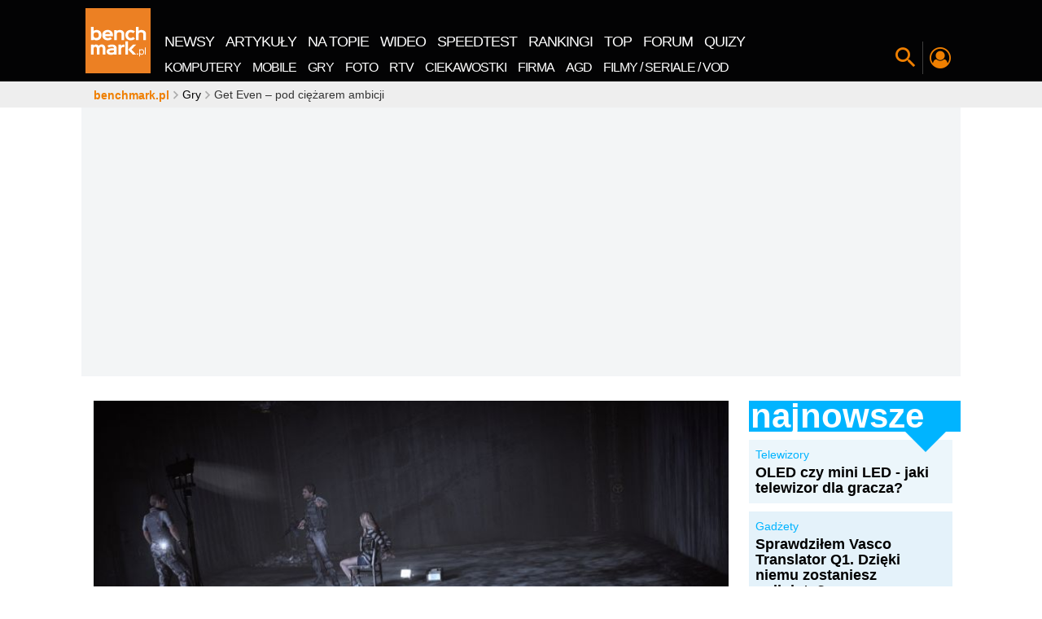

--- FILE ---
content_type: text/html; charset=UTF-8
request_url: https://www.benchmark.pl/testy_i_recenzje/get-even-recenzja.html
body_size: 305180
content:
<!DOCTYPE html><html xmlns="http://www.w3.org/1999/xhtml" lang="pl"><head><title>Get Even - recenzja gry</title><meta charset="UTF-8"><meta http-equiv="x-ua-compatible" content="IE=edge" /><meta name="viewport" content="width=device-width, initial-scale=1" /><meta name="revisit-after" content="1 days" /><meta name="language" content="pl" /><meta name="verify-v1" content="qPcafHV0GmP1HjLUFUo7qSWQt94hcbbz5bve14IRl70=" /><link rel="shortcut icon" href="//cdn.benchmark.pl/i/favicon/favicon.ico"><link rel="icon" type="image/png" href="//cdn.benchmark.pl/i/favicon/favicon-16x16.png" sizes="16x16"><link rel="icon" type="image/png" href="//cdn.benchmark.pl/i/favicon/favicon-32x32.png" sizes="32x32"><link rel="icon" type="image/png" href="//cdn.benchmark.pl/i/favicon/favicon-96x96.png" sizes="96x96"><link rel="icon" type="image/png" href="//cdn.benchmark.pl/i/favicon/android-chrome-192x192.png" sizes="192x192"><link rel="manifest" href="//cdn.benchmark.pl/i/favicon/manifest.json?v=1490873836"><link rel="mask-icon" href="//cdn.benchmark.pl/i/favicon/safari-pinned-tab.svg" color="#ee7f00"><meta name="logo" content="//cdn.benchmark.pl/assets/images/logo.png"><meta name="theme-color" content="#ee7f00"><meta name="application-name" content="benchmark.pl"><meta name="apple-mobile-web-app-capable" content="yes"><meta property="fb:app_id" content="2892393664143649"><link rel="canonical" href="https://www.benchmark.pl/testy_i_recenzje/get-even-recenzja.html" /><meta name="description" content="Get Even miało być dojrzałym tytułem dla równie dojrzałego odbiorcy. I tak też się stało, choć włożony w to przedsięwzięcie wysiłek widać aż nazbyt wyraźnie." /><meta name="robots" content="index, follow, max-snippet:-1, max-image-preview:large, max-video-preview:-1" /><meta property="og:type" content="article" /><meta property="og:title" content="Get Even - recenzja gry" /><meta property="og:description" content="Get Even miało być dojrzałym tytułem dla równie dojrzałego odbiorcy. I tak też się stało, choć włożony w to przedsięwzięcie wysiłek widać aż nazbyt wyraźnie." /><meta property="og:url" content="https://www.benchmark.pl/testy_i_recenzje/get-even-recenzja.html" /><meta property="og:image" content="https://cdn.benchmark.pl/uploads/article/60905/GALLERYINCONTENT/b1fb513767d7693190482ebbdb830c7125a4c28e.jpg" /><meta property="article:published_time" content="2017-07-03T07:53:00+02:00" /><meta property="article:modified_time" content="2022-03-19T09:35:43+01:00" /><!-- win --><meta name="msapplication-TileColor" content="#da532c"><meta name="msapplication-TileImage" content="//cdn.benchmark.pl/i/favicon/mstile-144x144.png"><meta name="msapplication-config" content="//cdn.benchmark.pl/i/favicon/browserconfig.xml?v=1490873836"><meta name="msapplication-tooltip" content="benchmark.pl nowe technologie" /><meta name="msapplication-task" content="name=Newsy; action-uri=//www.benchmark.pl/1/aktualnosci.html; icon-uri=/i/favicon/favicon.ico" /><meta name="msapplication-task" content="name=Artykuły; action-uri=//www.benchmark.pl/testy_i_recenzje.html; icon-uri=/i/favicon/favicon.ico" /><meta name="msapplication-task" content="name=Blogi; action-uri=//www.blog.benchmark.pl/; icon-uri=/i/favicon/favicon.ico" /><meta name="msapplication-task" content="name=TOP-10; action-uri=//www.benchmark.pl/tematyka/najlepsze-produkty.html; icon-uri=/i/favicon/favicon.ico" /><meta name="msapplication-task" content="name=Programy; action-uri=//www.benchmark.pl/tematyka/programy-do-pobrania.html; icon-uri=/i/favicon/favicon.ico" /><meta name="msapplication-task" content="name=Poradnik; action-uri=//zatrybi.pl; icon-uri=/i/favicon/favicon.ico" /><meta name="msapplication-task" content="name=Forum; action-uri=//forum.benchmark.pl; icon-uri=/i/favicon/favicon.ico" /><meta name="msapplication-task" content="name=Rankingi; action-uri=//www.benchmark.pl/tematyka/rankingi-sprzetu.html; icon-uri=/i/favicon/favicon.ico" /><meta name="msapplication-task" content="name=Marketplace; action-uri=//www.benchmark.pl/marketplace; icon-uri=/i/favicon/favicon.ico" /><!-- ios --><meta name="apple-mobile-web-app-title" content="benchmark.pl"><link rel="apple-touch-icon" sizes="57x57" href="//cdn.benchmark.pl/i/favicon/apple-touch-icon-57x57.png"><link rel="apple-touch-icon" sizes="60x60" href="//cdn.benchmark.pl/i/favicon/apple-touch-icon-60x60.png"><link rel="apple-touch-icon" sizes="72x72" href="//cdn.benchmark.pl/i/favicon/apple-touch-icon-72x72.png"><link rel="apple-touch-icon" sizes="76x76" href="//cdn.benchmark.pl/i/favicon/apple-touch-icon-76x76.png"><link rel="apple-touch-icon" sizes="114x114" href="//cdn.benchmark.pl/i/favicon/apple-touch-icon-114x114.png"><link rel="apple-touch-icon" sizes="120x120" href="//cdn.benchmark.pl/i/favicon/apple-touch-icon-120x120.png"><link rel="apple-touch-icon" sizes="144x144" href="//cdn.benchmark.pl/i/favicon/apple-touch-icon-144x144.png"><link rel="apple-touch-icon" sizes="152x152" href="//cdn.benchmark.pl/i/favicon/apple-touch-icon-152x152.png"><link rel="apple-touch-icon" sizes="180x180" href="//cdn.benchmark.pl/i/favicon/apple-touch-icon-180x180.png"><script type="application/ld+json">
[
    {
        "@context": "http://schema.org",
        "@type": "Article",
        "mainEntityOfPage": "https://www.benchmark.pl/testy_i_recenzje/get-even-recenzja.html",
        "commentCount": 4,
        "headline": "Get Even – pod ciężarem ambicji",
        "datePublished": "2017-07-03T07:53:00Z",
        "dateModified": "2022-03-19T09:35:43Z",
        "description": "Get Even miało być dojrzałym tytułem dla równie dojrzałego odbiorcy. I tak też się stało, choć włożony w to przedsięwzięcie wysiłek widać aż nazbyt wyraźnie.",
        "author": {
            "@type": "Person",
            "name": "Jakub Jakubowicz",
            "url": "https://www.benchmark.pl/redakcja/jakub-jakubowicz.html"
        },
        "publisher": {
            "@type": "Organization",
            "name": "Benchmark",
            "sameAs": "https://www.benchmark.pl",
            "logo": {
                "@type": "ImageObject",
                "url": "https://www.benchmark.pl/i/logo_schema_data.png",
                "width": 112,
                "height": 60
            }
        },
        "image": {
            "@type": "ImageObject",
            "url": "https://cdn.benchmark.pl/thumbs/uploads/article/60905/GALLERYINCONTENT/b1fb513767d7693190482ebbdb830c7125a4c28e.jpg/936x639x1.jpg",
            "width": 936,
            "height": 639
        }
    },
    {
        "@context": "http://schema.org",
        "@type": "BreadcrumbList",
        "itemListElement": [
            {
                "@type": "listItem",
                "position": 0,
                "item": {
                    "@id": "https://www.benchmark.pl/",
                    "name": "benchmark.pl"
                }
            },
            {
                "@type": "listItem",
                "position": 1,
                "item": {
                    "@id": "https://www.benchmark.pl/testy_i_recenzje.html",
                    "name": "artykuły"
                }
            },
            {
                "@type": "listItem",
                "position": 2,
                "item": {
                    "@id": "https://www.benchmark.pl/produkt/get-even-pc",
                    "name": "Get Even"
                }
            },
            {
                "@type": "listItem",
                "position": 3,
                "item": {
                    "@id": "https://www.benchmark.pl/testy_i_recenzje/get-even-recenzja.html",
                    "name": "Get Even – pod ciężarem ambicji"
                }
            }
        ]
    }
]
</script><link rel="preload" href="//cdn.benchmark.pl/assets/fonts/open-sans-2/Open-Sans-Regular.woff2?v=1594911324" as="font"><link rel="preload" href="//cdn.benchmark.pl/assets/fonts/open-sans-2/Open-Sans-Bold.woff2?v=1594911324" as="font"><style>
    @font-face{font-family:'Open Sans';font-style:normal;font-weight:400;font-display:swap;src:local('OpenSans'), local('Open Sans'),local('Open Sans Regular'),local('OpenSans-Regular'),url(//cdn.benchmark.pl/assets/fonts/open-sans-2/Open-Sans-Regular.woff2) format('woff2');unicode-range:U+0460-052F,U+1C80-1C88,U+20B4,U+2DE0-2DFF,U+A640-A69F,U+FE2E-FE2F}@font-face{font-family:'Open Sans';font-style:normal;font-weight:400;font-display:swap;src:local('Open Sans Regular'),local('OpenSans-Regular'),url(//cdn.benchmark.pl/assets/fonts/open-sans-2/Open-Sans-Regular.woff2) format('woff2');unicode-range:U+0400-045F,U+0490-0491,U+04B0-04B1,U+2116}@font-face{font-family:'Open Sans';font-style:normal;font-weight:400;font-display:swap;src:local('Open Sans Regular'),local('OpenSans-Regular'),url(//cdn.benchmark.pl/assets/fonts/open-sans-2/Open-Sans-Regular.woff2) format('woff2');unicode-range:U+1F00-1FFF}@font-face{font-family:'Open Sans';font-style:normal;font-weight:400;font-display:swap;src:local('Open Sans Regular'),local('OpenSans-Regular'),url(//cdn.benchmark.pl/assets/fonts/open-sans-2/Open-Sans-Regular.woff2) format('woff2');unicode-range:U+0370-03FF}@font-face{font-family:'Open Sans';font-style:normal;font-weight:400;font-display:swap;src:local('Open Sans Regular'),local('OpenSans-Regular'),url(//cdn.benchmark.pl/assets/fonts/open-sans-2/Open-Sans-Regular.woff2) format('woff2');unicode-range:U+0102-0103,U+0110-0111,U+0128-0129,U+0168-0169,U+01A0-01A1,U+01AF-01B0,U+1EA0-1EF9,U+20AB}@font-face{font-family:'Open Sans';font-style:normal;font-weight:400;font-display:swap;src:local('Open Sans Regular'),local('OpenSans-Regular'),url(//cdn.benchmark.pl/assets/fonts/open-sans-2/Open-Sans-Regular.woff2) format('woff2');unicode-range:U+0100-024F,U+0259,U+1E00-1EFF,U+2020,U+20A0-20AB,U+20AD-20CF,U+2113,U+2C60-2C7F,U+A720-A7FF}@font-face{font-family:'Open Sans';font-style:normal;font-weight:400;font-display:swap;src:local('Open Sans Regular'),local('OpenSans-Regular'),url(//cdn.benchmark.pl/assets/fonts/open-sans-2/Open-Sans-Regular.woff2) format('woff2');unicode-range:U+0000-00FF,U+0131,U+0152-0153,U+02BB-02BC,U+02C6,U+02DA,U+02DC,U+2000-206F,U+2074,U+20AC,U+2122,U+2191,U+2193,U+2212,U+2215,U+FEFF,U+FFFD}@font-face{font-family:'Open Sans';font-style:normal;font-weight:700;font-display:swap;src:local('Open Sans Bold'),local('OpenSans-Bold'),url(//cdn.benchmark.pl/assets/fonts/open-sans-2/Open-Sans-Bold.woff2) format('woff2');unicode-range:U+0460-052F,U+1C80-1C88,U+20B4,U+2DE0-2DFF,U+A640-A69F,U+FE2E-FE2F}@font-face{font-family:'Open Sans';font-style:normal;font-weight:700;font-display:swap;src:local('Open Sans Bold'),local('OpenSans-Bold'),url(//cdn.benchmark.pl/assets/fonts/open-sans-2/Open-Sans-Bold.woff2) format('woff2');unicode-range:U+0400-045F,U+0490-0491,U+04B0-04B1,U+2116}@font-face{font-family:'Open Sans';font-style:normal;font-weight:700;font-display:swap;src:local('Open Sans Bold'),local('OpenSans-Bold'),url(//cdn.benchmark.pl/assets/fonts/open-sans-2/Open-Sans-Bold.woff2) format('woff2');unicode-range:U+1F00-1FFF}@font-face{font-family:'Open Sans';font-style:normal;font-weight:700;font-display:swap;src:local('Open Sans Bold'),local('OpenSans-Bold'),url(//cdn.benchmark.pl/assets/fonts/open-sans-2/Open-Sans-Bold.woff2) format('woff2');unicode-range:U+0370-03FF}@font-face{font-family:'Open Sans';font-style:normal;font-weight:700;font-display:swap;src:local('Open Sans Bold'),local('OpenSans-Bold'),url(//cdn.benchmark.pl/assets/fonts/open-sans-2/Open-Sans-Bold.woff2) format('woff2');unicode-range:U+0102-0103,U+0110-0111,U+0128-0129,U+0168-0169,U+01A0-01A1,U+01AF-01B0,U+1EA0-1EF9,U+20AB}@font-face{font-family:'Open Sans';font-style:normal;font-weight:700;font-display:swap;src:local('Open Sans Bold'),local('OpenSans-Bold'),url(//cdn.benchmark.pl/assets/fonts/open-sans-2/Open-Sans-Bold.woff2) format('woff2');unicode-range:U+0100-024F,U+0259,U+1E00-1EFF,U+2020,U+20A0-20AB,U+20AD-20CF,U+2113,U+2C60-2C7F,U+A720-A7FF}@font-face{font-family:'Open Sans';font-style:normal;font-weight:700;font-display:swap;src:local('Open Sans Bold'),local('OpenSans-Bold'),url(//cdn.benchmark.pl/assets/fonts/open-sans-2/Open-Sans-Bold.woff2) format('woff2');unicode-range:U+0000-00FF,U+0131,U+0152-0153,U+02BB-02BC,U+02C6,U+02DA,U+02DC,U+2000-206F,U+2074,U+20AC,U+2122,U+2191,U+2193,U+2212,U+2215,U+FEFF,U+FFFD}    .container,.container-fluid{margin-left:auto;margin-right:auto;padding-left:5px;padding-right:5px}.container-fluid::after,.container::after,.row::after{content:"";display:table;clear:both}.row{margin-left:-5px;margin-right:-5px}.hidden-fhd-down{display:none!important}.no-gutter-fhd-down{margin-left:0!important;margin-right:0!important}.visible-print-block,.visible-print-inline,.visible-print-inline-block{display:none!important}body,html{font-size:14px}html{box-sizing:border-box;-webkit-tap-highlight-color:transparent}*,::after,::before{box-sizing:inherit}@-moz-viewport{width:device-width}@-ms-viewport{width:device-width}@-o-viewport{width:device-width}@-webkit-viewport{width:device-width}@viewport{width:device-width}body{font-family:"Open Sans",Arial,Verdana,Tahoma;line-height:18px;color:#333;background-color:#fff;margin:0;padding:0}[tabindex="-1"]:focus{outline:0!important}h1,h4,h5,h6{margin-top:0}dd,h1,h2,h3,h4,h5,h6{margin-bottom:.5rem}address,p,pre{margin-bottom:1rem}abbr[data-original-title],abbr[title]{cursor:help;border-bottom:1px dotted #000}address{font-style:normal;line-height:inherit}[class*=" bbh"] h2,dl,ol,p,pre{margin-top:0}dl,ol,ol ol,ol ul,ul ol,ul ul{margin-bottom:0}.nw-profile .nwp-header>span,dt{font-weight:400}dd{margin-left:0}blockquote,figure{margin:0 0 1rem}a{color:#000;text-decoration:none}a:focus{color:#555;text-decoration:none}img{vertical-align:middle}[role=button],a,area,button,input,label,select,summary,textarea{touch-action:manipulation}[role=button],label,select{cursor:pointer}th{text-align:left}label{display:inline-block;margin-bottom:.5rem}button:focus{outline:1px dotted;outline:5px auto -webkit-focus-ring-color}input,select,textarea{margin:0;line-height:inherit;border-radius:0}button,legend{line-height:inherit}button{border-radius:0}textarea{resize:vertical}fieldset{min-width:0;padding:0;margin:0;border:0}legend{width:100%;padding:0;margin-bottom:.5rem;font-size:1.5rem}input[type=search]{box-sizing:inherit;-webkit-appearance:none}output{display:inline-block}[hidden]{display:none!important}section>.container{background:#fff;position:relative;padding-left:0;padding-right:0}section>.container-no-ovflw{overflow:visible!important}a,button{outline:0!important;background-color:transparent;cursor:pointer}a{border:0}.nw-logo a,legend,picture,picture img{display:block}picture img{-o-object-fit:contain;object-fit:contain;height:auto}.pager{width:0;height:0;visibility:hidden}[disabled]{cursor:not-allowed}.navigation-spacer{height:100px;width:100%}.navigation-canvas,.navigation-section{position:fixed;top:0;left:0;width:0;height:0;z-index:998}.navigation-canvas[data-js-canvas=on]{width:100%;height:100%;background-color:rgba(0,0,0,.5)}.navigation-section{width:100%;z-index:9998;height:100px;-webkit-transition:top 150ms linear;transition:top 150ms linear}.navigation-section:after{content:"";position:fixed;width:var(--progress-width);height:5px;bottom:-5px;background:#ef7f01;-webkit-transition:width 400ms linear;transition:width 400ms linear}.navigation-section.nav-pinned{-webkit-transform:translate(0,-100%);transform:translate(0,-100%)}.navigation-section.nav-show{-webkit-transform:translate(0,0);transform:translate(0,0)}.navigation-section.nav-anim{-webkit-transition:height .3s,-webkit-transform .4s;transition:transform .4s,height .3s;transition:transform .4s,height .3s,-webkit-transform .4s}.navigation-wrapper{display:-webkit-box;display:flex;-webkit-box-align:end;align-items:flex-end;-webkit-box-pack:start;justify-content:flex-start;position:relative;height:100%}.navigation-container{background-color:#030304;height:100%;position:absolute;width:100%;top:0;left:0;z-index:7}.nw-close{position:absolute;top:10px;right:10px;font-size:0;z-index:2;color:transparent;width:40px;height:40px}.nw-close:after,.nw-close:before{content:"";display:block;width:100%;height:1px;background-color:#fff;position:absolute;top:50%;left:50%;opacity:.3}.nw-close:before{-webkit-transform:translate(-50%,-50%) rotate(45deg);transform:translate(-50%,-50%) rotate(45deg)}.nw-close:after{-webkit-transform:translate(-50%,-50%) rotate(-45deg);transform:translate(-50%,-50%) rotate(-45deg)}.nw-logo{-webkit-box-flex:0;flex:0 0 90px;align-self:center}.nw-logo a img{display:block;width:80px;height:80px;-webkit-transition:width .3s,height .3s;transition:width .3s,height .3s}.nw-menu,.nw-menu__wrap{display:-webkit-box;display:flex;-webkit-box-pack:start;justify-content:flex-start}.nw-menu{align-self:flex-end;-webkit-box-align:end;align-items:flex-end}.nw-menu__wrap{-webkit-box-align:center;align-items:center;letter-spacing:-1px}.nw-menu__wrap>li{display:block;position:relative;color:#fff}.nw-menu__wrap>li script{overflow:hidden;width:1px;height:1px;position:absolute;top:-999px;left:-999px}.nw-menu__wrap>li>*,.nw-menu__wrap>li>:before{-webkit-transition:color .1s ease-in-out;transition:color .1s ease-in-out}.nw-menu__wrap>li>*{text-transform:uppercase;display:inline-block;line-height:1;margin:0 2px;color:#fff}.nw-menu__wrap>li>:hover,.nw-menu__wrap>li>:hover:before{color:#00b4ff}.nw-menu__wrap>li>:before{color:inherit;font-size:24px}.nw-menu__wrap-main a{padding:5px 7px;font-size:18px;margin:0}.nw-menu__wrap-categories li{padding:5px 0}.nw-menu__wrap-categories a{font-size:16px;padding:5px 7px;margin:0}.nw-menu--site{flex-wrap:wrap;background-color:#030304}.nw-menu--site .nw-close{display:none}.nw-menu--site .nw-menu__wrap{-webkit-box-flex:0;flex:0 0 100%}.nw-menu--icons{padding-bottom:10px}.nw-menu--icons .nw-menu__wrap>li:after,.nw-menu--icons .nw-menu__wrap>li:before{content:"";display:block;position:absolute}.nw-menu--icons .nw-menu__wrap>li:after{width:1px;height:40px;background-color:#3e3e3e;-webkit-transform:translateY(-50%);transform:translateY(-50%);top:50%;left:0}.nw-menu--icons .nw-menu__wrap>li:before{width:0;-webkit-transition:width .3s;transition:width .3s;left:50%;-webkit-transform:translateX(-50%);transform:translateX(-50%);height:2px;background-color:#ef7f01;top:100%}.nw-menu--icons .nw-menu__wrap>li[data-js-selected="1"]:before{width:70%}.nw-menu--icons .nw-menu__wrap>li>*{font-size:0;color:#fff;width:38px;height:38px;display:-webkit-box;display:flex;-webkit-box-align:center;align-items:center;-webkit-box-pack:center;justify-content:center;padding:4px}.nw-menu--icons .nw-menu__wrap>li .nw-search-switch:before,.nw-search-box .nwsb-form button:before{font-size:24px}.nw-menu--icons .nw-menu__wrap>li .nw-profile-switch:before{font-size:26px}.nw-menu--icons .nw-menu__wrap>li .nw-hamburger{color:#fff}.nw-menu--icons .nw-menu__wrap>li .nw-hamburger:before{font-size:30px}.nw-menu--icons .nw-menu__wrap-features li>*{color:#ef7f01}.nw-menu--icons .nw-menu__wrap-features li>* img{width:100%;border-radius:25px}.nw-menu--icons .nw-menu__wrap-social{-webkit-user-select:none;-moz-user-select:none;-ms-user-select:none;user-select:none}.nw-menu--icons .nw-menu__wrap-social:before{content:"Zobacz co jeszcze \amamy dla Ciebie:";font-size:12px;text-transform:uppercase;color:#fff;white-space:pre;text-align:right;display:none}.nw-menu__wrap-categories{background-color:#030304}.nw-menu__wrap-features>li:first-of-type:after{content:none}.nw-menu__wrap-features>li:last-child{display:none}.nw-addon{z-index:6;background-color:#3e3e3e;padding:30px 0 60px;position:absolute;width:100%;top:100%;-webkit-transform:translateX(-100%);transform:translateX(-100%);-webkit-transition:-webkit-transform .5s;transition:transform .5s;transition:transform .5s,-webkit-transform .5s}.nw-addon>.container{padding:0 10px}.nw-addon[data-js-switch-target-open="1"]{-webkit-transform:translateX(0%);transform:translateX(0%)}.nw-search-box .nwsb-header{color:#5f5f5f;font-size:100px;line-height:85px;font-weight:700;width:80%;margin:0 auto;text-align:left}.nw-search-box .nwsb-form{z-index:1;position:relative;display:-webkit-box;display:flex;width:80%;margin:0 auto}.nw-search-box .nwsb-form button{border:0;color:#fff;padding:0 30px;cursor:pointer;font-size:0;font-weight:400}.nw-search-box .nwsb-form input[type=text]{font-size:24px;padding:10px 15px;border:0;color:#ef7f01;background-color:#fff;width:100%;height:100%}.nw-search-box .nwsb-form input[type=text]:focus{outline:0;box-shadow:0 0 20px rgba(255,255,255,.5)}.nw-search-box .nwsb-form input[type=text]::-webkit-input-placeholder{color:#bebebe;line-height:normal!important;font-size:inherit}.nw-search-box .nwsb-form input[type=text]:-moz-placeholder,.nw-search-box .nwsb-form input[type=text]::-moz-placeholder{color:#bebebe;line-height:normal!important;font-size:inherit}.nw-search-box .nwsb-form input[type=text]:-ms-input-placeholder{color:#bebebe;line-height:normal!important;font-size:inherit}.nw-search-box--static{margin-bottom:20px}.nw-search-box--static .nwsb-form input[type=text]{background-color:#f3f3f3}.nw-profile{padding:20px 0}.nw-profile .nwp-header{color:#fff;padding-bottom:20px;font-weight:700;font-size:26px;line-height:1;margin:0}.nw-profile .nwp-top{display:-webkit-box;display:flex;-webkit-box-align:stretch;align-items:stretch;-webkit-box-pack:start;justify-content:flex-start;padding-bottom:30px;margin:0 -15px}.nw-profile .nwp-top>*{padding:10px 15px}.nw-profile .nwp-top__user{-webkit-box-flex:1;flex:1 0 33%;width:33%;border-right:2px solid #5b5b5b}.nw-profile .nwp-top__user-avatar>a{width:100px;height:100px;display:-webkit-box;display:flex;-webkit-box-align:center;align-items:center;-webkit-box-pack:center;justify-content:center;margin:0 auto}.nw-profile .nwp-top__user-avatar>a>img{display:block;width:100%;height:100%;border-radius:50%}.nw-profile .nwp-top__user-name{color:#fff;font-size:40px;font-weight:400;line-height:1;letter-spacing:.65px;display:block}.nw-profile .nwp-top__user-name>a{color:inherit;margin:15px 0;display:block;position:relative;line-height:1;overflow:hidden;text-align:center;word-break:break-all}.nw-profile .nwp-top__user-name>a:hover{color:inherit}.nw-profile .nwp-top__user .btn_group{margin-bottom:-10px}.nw-profile .nwp-top__user .btn_group .btn{border:0}.nw-profile .nwp-top__comments{-webkit-box-flex:2;flex:2 0 66%;width:66%}.nw-profile .nwp-top__comments-items{display:-webkit-box;display:flex;-webkit-box-align:start;align-items:flex-start;-webkit-box-pack:start;justify-content:flex-start;margin:0 -5px}.nw-profile .nwp-top__comments-item{-webkit-box-flex:1;flex:1 0 auto;max-width:33%;margin:0 5px;position:relative;overflow:hidden}.nw-profile .nwp-top__comments-item:hover .nw-profile .nwp-top__comments-item-header{color:#fe9825}.nw-profile .nwp-top__comments-item-header{color:#ef7f01;font-size:18px;font-weight:700;line-height:20px;display:block;margin-bottom:1rem}.nw-profile .nwp-top__comments-item-content{color:#fff;font-size:14px;font-weight:400;line-height:20px;display:block;max-height:60px}.nw-profile .nwp-contest-items{display:-webkit-box;display:flex;-webkit-box-align:start;align-items:flex-start;-webkit-box-pack:start;justify-content:flex-start;margin:0 -5px}.nw-profile .nwp-contest-item{padding:0 5px;-webkit-box-flex:1;flex:1 0 25%}.nw-profile .nwp-contest-item .bse-title>a{color:#fff}.bcrumbs{overflow:hidden;margin:0;height:32px;background-color:#eee;z-index:9}.bcrumbs ::-webkit-scrollbar-track{background:0 0}.bcrumbs>.container{position:relative}.bcrumbs ul{display:-webkit-box;display:flex;-webkit-box-align:center;align-items:center;-webkit-box-pack:start;justify-content:flex-start;list-style:none;margin:0;overflow:hidden;overflow-x:scroll;height:auto;position:absolute;top:0;left:10px;width:calc(100% - 20px);line-height:20px;padding:6px 5px}.bcrumbs ul>li{display:inline-block;white-space:nowrap;-webkit-box-flex:0;flex:0 1 auto;line-height:20px}.bcrumbs ul>li:before{font-family:icomoon;content:"\e901";color:#aaa;font-size:10px;font-weight:400;margin-right:3px;margin-left:3px}.bcrumbs ul>li:first-child:before{content:none}.bcrumbs ul>li:first-child>a{font-weight:700;color:#ef7f01;line-height:20px}.bcrumbs ul>li:first-child>a::first-letter{text-transform:lowercase}.bcrumbs ul>li>a{display:inline-block;color:#030304}.bcrumbs ul>li>a:first-letter{text-transform:uppercase}#double>.container{text-align:center;background-color:transparent}#double img{max-width:100%}.ad-top{display:block!important;height:338px!important;min-height:338px!important;overflow:hidden}.ad-ph:not(.w2g-loaded){background:#eee;position:relative}.ad-ph:not(.w2g-loaded)::after{content:"ad.";position:absolute;top:50%;left:50%;font-size:36px;color:#c8c8c8;margin:-9px 0 0 -25px}.card-logo{display:block;width:80px;height:80px;-webkit-perspective:300px;perspective:300px;-webkit-transition:-webkit-transform 500ms;transition:transform 500ms;transition:transform 500ms,-webkit-transform 500ms;-webkit-transform-style:preserve-3d;transform-style:preserve-3d;cursor:pointer;position:relative}.card-logo__face{position:absolute;width:100%;height:100%;line-height:120px;color:#fff;text-align:center;font-weight:700;font-size:40px;-webkit-backface-visibility:hidden;backface-visibility:hidden}.card-logo.is-flipped,.card-logo__face--back{-webkit-transform:rotateY(180deg);transform:rotateY(180deg)}.col-fhd-1,.col-fhd-10,.col-fhd-11,.col-fhd-12,.col-fhd-2,.col-fhd-3,.col-fhd-4,.col-fhd-5,.col-fhd-6,.col-fhd-7,.col-fhd-8,.col-fhd-9,.col-lg-1,.col-lg-10,.col-lg-11,.col-lg-12,.col-lg-2,.col-lg-3,.col-lg-4,.col-lg-5,.col-lg-6,.col-lg-7,.col-lg-8,.col-lg-9,.col-md-1,.col-md-10,.col-md-11,.col-md-12,.col-md-2,.col-md-3,.col-md-4,.col-md-5,.col-md-6,.col-md-7,.col-md-8,.col-md-9,.col-sm-1,.col-sm-10,.col-sm-11,.col-sm-12,.col-sm-2,.col-sm-3,.col-sm-4,.col-sm-5,.col-sm-6,.col-sm-7,.col-sm-8,.col-sm-9,.col-tb-1,.col-tb-10,.col-tb-11,.col-tb-12,.col-tb-2,.col-tb-3,.col-tb-4,.col-tb-5,.col-tb-6,.col-tb-7,.col-tb-8,.col-tb-9,.col-xs-1,.col-xs-10,.col-xs-11,.col-xs-12,.col-xs-2,.col-xs-3,.col-xs-4,.col-xs-5,.col-xs-6,.col-xs-7,.col-xs-8,.col-xs-9{position:relative;min-height:1px;padding-left:5px;padding-right:5px}.box{padding-top:5px;margin-bottom:5px}.box-big-heading{overflow:hidden}.box-big-heading.bbh-yellow .bbh-al-list{background-color:#fffae9}.box-big-heading.bbh-yellow .bbh-al-list>ul>li:before{background-color:#ffc70e}.box-big-heading.bbh-yellow .bbh-al-list .bse-cat,.box-big-heading.bbh-yellow .box-single-entity .bse-cat>a{color:#ffc70e}.box-big-heading.bbh-yellow .bbh-al-detailed{background-color:transparent}.box-big-heading.bbh-yellow .bbh-al-detailed>ul>li:nth-of-type(1){background-color:#fff5d5}.box-big-heading.bbh-yellow .bbh-al-detailed>ul>li:nth-of-type(2){background-color:#fff2c6}.box-big-heading.bbh-yellow .bbh-al-detailed>ul>li:nth-of-type(3){background-color:#ffeeb6}.box-big-heading.bbh-yellow .bbh-al-detailed>ul>li:nth-of-type(4),.box-big-heading.bbh-yellow .bbh-al-detailed>ul>li:nth-of-type(5),.box-big-heading.bbh-yellow .bbh-al-detailed>ul>li:nth-of-type(6),.box-big-heading.bbh-yellow .bbh-al-detailed>ul>li:nth-of-type(7),.box-big-heading.bbh-yellow .bbh-al-detailed>ul>li:nth-of-type(8){background-color:#ffeba7}.box-big-heading.bbh-yellow .bbh-al-detailed>ul>li a:nth-of-type(1) span{color:#ffc70e}.box-big-heading.bbh-yellow .bbh-al-read-more{background-color:#ffc70e}.box-big-heading.bbh-blue .bbh-al-list{background-color:#bdecff}.box-big-heading.bbh-blue .bbh-al-list>ul>li:before{background-color:#00b4ff}.box-big-heading.bbh-blue .bbh-al-list .bse-cat,.box-big-heading.bbh-blue .box-single-entity .bse-cat>a{color:#00b4ff}.box-big-heading.bbh-blue .bbh-al-detailed{background-color:transparent}.box-big-heading.bbh-blue .bbh-al-detailed>ul>li:nth-of-type(1){background-color:#ecf6fb}.box-big-heading.bbh-blue .bbh-al-detailed>ul>li:nth-of-type(2){background-color:#e4f2fa}.box-big-heading.bbh-blue .bbh-al-detailed>ul>li:nth-of-type(3){background-color:#daedf8}.box-big-heading.bbh-blue .bbh-al-detailed>ul>li:nth-of-type(4),.box-big-heading.bbh-blue .bbh-al-detailed>ul>li:nth-of-type(5),.box-big-heading.bbh-blue .bbh-al-detailed>ul>li:nth-of-type(6),.box-big-heading.bbh-blue .bbh-al-detailed>ul>li:nth-of-type(7),.box-big-heading.bbh-blue .bbh-al-detailed>ul>li:nth-of-type(8){background-color:#d1e9f6}.box-big-heading.bbh-blue .bbh-al-detailed>ul>li a:nth-of-type(1) span{color:#00b4ff}.box-big-heading.bbh-blue .bbh-al-read-more{background-color:#00b4ff}.box-big-heading.bbh-dark-blue .bbh-al-list{background-color:#3b9aff}.box-big-heading.bbh-dark-blue .bbh-al-list>ul>li:before{background-color:#002e5f}.box-big-heading.bbh-dark-blue .bbh-al-list .bse-cat,.box-big-heading.bbh-dark-blue .box-single-entity .bse-cat>a{color:#002e5f}.box-big-heading.bbh-dark-blue .bbh-al-detailed{background-color:transparent}.box-big-heading.bbh-dark-blue .bbh-al-detailed>ul>li:nth-of-type(1){background-color:#e5eaef}.box-big-heading.bbh-dark-blue .bbh-al-detailed>ul>li:nth-of-type(2){background-color:#d9e0e7}.box-big-heading.bbh-dark-blue .bbh-al-detailed>ul>li:nth-of-type(3){background-color:#ccd5df}.box-big-heading.bbh-dark-blue .bbh-al-detailed>ul>li:nth-of-type(4),.box-big-heading.bbh-dark-blue .bbh-al-detailed>ul>li:nth-of-type(5),.box-big-heading.bbh-dark-blue .bbh-al-detailed>ul>li:nth-of-type(6),.box-big-heading.bbh-dark-blue .bbh-al-detailed>ul>li:nth-of-type(7),.box-big-heading.bbh-dark-blue .bbh-al-detailed>ul>li:nth-of-type(8){background-color:#bfcbd7}.box-big-heading.bbh-dark-blue .bbh-al-detailed>ul>li a:nth-of-type(1) span{color:#002e5f}.box-big-heading.bbh-dark-blue .bbh-al-read-more{background-color:#002e5f}.box-big-heading.bbh-red .bbh-al-list{background-color:#ffd0d0}.box-big-heading.bbh-red .bbh-al-list>ul>li:before{background-color:#f40000}.box-big-heading.bbh-red .bbh-al-list .bse-cat,.box-big-heading.bbh-red .box-single-entity .bse-cat>a{color:#f40000}.box-big-heading.bbh-red .bbh-al-detailed{background-color:transparent}.box-big-heading.bbh-red .bbh-al-detailed>ul>li:nth-of-type(1){background-color:#ffeceb}.box-big-heading.bbh-red .bbh-al-detailed>ul>li:nth-of-type(2){background-color:#ffe3e1}.box-big-heading.bbh-red .bbh-al-detailed>ul>li:nth-of-type(3){background-color:#ffd9d7}.box-big-heading.bbh-red .bbh-al-detailed>ul>li:nth-of-type(4),.box-big-heading.bbh-red .bbh-al-detailed>ul>li:nth-of-type(5),.box-big-heading.bbh-red .bbh-al-detailed>ul>li:nth-of-type(6),.box-big-heading.bbh-red .bbh-al-detailed>ul>li:nth-of-type(7),.box-big-heading.bbh-red .bbh-al-detailed>ul>li:nth-of-type(8){background-color:#fed0cd}.box-big-heading.bbh-red .bbh-al-detailed>ul>li a:nth-of-type(1) span{color:#f40000}.box-big-heading.bbh-red .bbh-al-read-more{background-color:#f40000}.box-big-heading.bbh-dark-green .bbh-al-list{background-color:#bff6d7}.box-big-heading.bbh-dark-green .bbh-al-list>ul>li:before{background-color:#117c40}.box-big-heading.bbh-dark-green .bbh-al-list .bse-cat,.box-big-heading.bbh-dark-green .box-single-entity .bse-cat>a{color:#117c40}.box-big-heading.bbh-dark-green .bbh-al-detailed{background-color:transparent}.box-big-heading.bbh-dark-green .bbh-al-detailed>ul>li:nth-of-type(1){background-color:#e7f2ec}.box-big-heading.bbh-dark-green .bbh-al-detailed>ul>li:nth-of-type(2){background-color:#dcebe3}.box-big-heading.bbh-dark-green .bbh-al-detailed>ul>li:nth-of-type(3){background-color:#cfe5d9}.box-big-heading.bbh-dark-green .bbh-al-detailed>ul>li:nth-of-type(4),.box-big-heading.bbh-dark-green .bbh-al-detailed>ul>li:nth-of-type(5),.box-big-heading.bbh-dark-green .bbh-al-detailed>ul>li:nth-of-type(6),.box-big-heading.bbh-dark-green .bbh-al-detailed>ul>li:nth-of-type(7),.box-big-heading.bbh-dark-green .bbh-al-detailed>ul>li:nth-of-type(8){background-color:#c3decf}.box-big-heading.bbh-dark-green .bbh-al-detailed>ul>li a:nth-of-type(1) span{color:#117c40}.box-big-heading.bbh-dark-green .bbh-al-read-more{background-color:#117c40}.box-big-heading.bbh-grey .bbh-al-list{background-color:#f8f8f8}.box-big-heading.bbh-grey .bbh-al-list>ul>li:before{background-color:#8a8a8a}.box-big-heading.bbh-grey .bbh-al-list .bse-cat,.box-big-heading.bbh-grey .box-single-entity .bse-cat>a{color:#8a8a8a}.box-big-heading.bbh-grey .bbh-al-detailed{background-color:transparent}.box-big-heading.bbh-grey .bbh-al-detailed>ul>li:nth-of-type(1){background-color:#ededed}.box-big-heading.bbh-grey .bbh-al-detailed>ul>li:nth-of-type(2){background-color:#e6e6e6}.box-big-heading.bbh-grey .bbh-al-detailed>ul>li:nth-of-type(3){background-color:#dedede}.box-big-heading.bbh-grey .bbh-al-detailed>ul>li:nth-of-type(4),.box-big-heading.bbh-grey .bbh-al-detailed>ul>li:nth-of-type(5),.box-big-heading.bbh-grey .bbh-al-detailed>ul>li:nth-of-type(6),.box-big-heading.bbh-grey .bbh-al-detailed>ul>li:nth-of-type(7),.box-big-heading.bbh-grey .bbh-al-detailed>ul>li:nth-of-type(8){background-color:#d7d7d7}.box-big-heading.bbh-grey .bbh-al-detailed>ul>li a:nth-of-type(1) span{color:#8a8a8a}.box-big-heading.bbh-grey .bbh-al-read-more{background-color:#8a8a8a}.box-big-heading.bbh-orange .bbh-al-list{background-color:#ffe7cd}.box-big-heading.bbh-orange .bbh-al-list>ul>li:before{background-color:#ef7f01}.box-big-heading.bbh-orange .bbh-al-list .bse-cat,.box-big-heading.bbh-orange .box-single-entity .bse-cat>a{color:#ef7f01}.box-big-heading.bbh-orange .bbh-al-detailed{background-color:transparent}.box-big-heading.bbh-orange .bbh-al-detailed>ul>li:nth-of-type(1){background-color:#ffdeb8}.box-big-heading.bbh-orange .bbh-al-detailed>ul>li:nth-of-type(2){background-color:#ffd6a9}.box-big-heading.bbh-orange .bbh-al-detailed>ul>li:nth-of-type(3){background-color:#ffcf9a}.box-big-heading.bbh-orange .bbh-al-detailed>ul>li:nth-of-type(4),.box-big-heading.bbh-orange .bbh-al-detailed>ul>li:nth-of-type(5),.box-big-heading.bbh-orange .bbh-al-detailed>ul>li:nth-of-type(6),.box-big-heading.bbh-orange .bbh-al-detailed>ul>li:nth-of-type(7),.box-big-heading.bbh-orange .bbh-al-detailed>ul>li:nth-of-type(8){background-color:#ffc88a}.box-big-heading.bbh-orange .bbh-al-detailed>ul>li a:nth-of-type(1) span{color:#ef7f01}.box-big-heading.bbh-orange .bbh-al-read-more{background-color:#ef7f01}.box-big-heading.bbh-light-blue .bbh-al-list{background-color:#e2e8eb}.box-big-heading.bbh-light-blue .bbh-al-list>ul>li:before{background-color:#618091}.box-big-heading.bbh-light-blue .bbh-al-list .bse-cat,.box-big-heading.bbh-light-blue .box-single-entity .bse-cat>a{color:#618091}.box-big-heading.bbh-light-blue .bbh-al-detailed{background-color:transparent}.box-big-heading.bbh-light-blue .bbh-al-detailed>ul>li:nth-of-type(1){background-color:#eff2f4}.box-big-heading.bbh-light-blue .bbh-al-detailed>ul>li:nth-of-type(2){background-color:#e7ecef}.box-big-heading.bbh-light-blue .bbh-al-detailed>ul>li:nth-of-type(3){background-color:#dfe6e9}.box-big-heading.bbh-light-blue .bbh-al-detailed>ul>li:nth-of-type(4),.box-big-heading.bbh-light-blue .bbh-al-detailed>ul>li:nth-of-type(5),.box-big-heading.bbh-light-blue .bbh-al-detailed>ul>li:nth-of-type(6),.box-big-heading.bbh-light-blue .bbh-al-detailed>ul>li:nth-of-type(7),.box-big-heading.bbh-light-blue .bbh-al-detailed>ul>li:nth-of-type(8){background-color:#d7dfe3}.box-big-heading.bbh-light-blue .bbh-al-detailed>ul>li a:nth-of-type(1) span{color:#618091}.box-big-heading.bbh-light-blue .bbh-al-read-more{background-color:#618091}.box-big-heading.bbh-violet .bbh-al-list{background-color:#f0d7e1}.box-big-heading.bbh-violet .bbh-al-list>ul>li:before{background-color:#ad3f69}.box-big-heading.bbh-violet .bbh-al-list .bse-cat,.box-big-heading.bbh-violet .box-single-entity .bse-cat>a{color:#ad3f69}.box-big-heading.bbh-violet .bbh-al-detailed{background-color:transparent}.box-big-heading.bbh-violet .bbh-al-detailed>ul>li:nth-of-type(1){background-color:#f7ebf0}.box-big-heading.bbh-violet .bbh-al-detailed>ul>li:nth-of-type(2){background-color:#f3e2e9}.box-big-heading.bbh-violet .bbh-al-detailed>ul>li:nth-of-type(3){background-color:#efd9e1}.box-big-heading.bbh-violet .bbh-al-detailed>ul>li:nth-of-type(4),.box-big-heading.bbh-violet .bbh-al-detailed>ul>li:nth-of-type(5),.box-big-heading.bbh-violet .bbh-al-detailed>ul>li:nth-of-type(6),.box-big-heading.bbh-violet .bbh-al-detailed>ul>li:nth-of-type(7),.box-big-heading.bbh-violet .bbh-al-detailed>ul>li:nth-of-type(8){background-color:#eacfd9}.box-big-heading.bbh-violet .bbh-al-detailed>ul>li a:nth-of-type(1) span{color:#ad3f69}.box-big-heading.bbh-violet .bbh-al-read-more{background-color:#ad3f69}.box-big-heading.bbh-pink .bbh-al-list{background-color:#fff}.box-big-heading.bbh-pink .bbh-al-list>ul>li:before{background-color:#ea6878}.box-big-heading.bbh-pink .bbh-al-list .bse-cat,.box-big-heading.bbh-pink .box-single-entity .bse-cat>a{color:#ea6878}.box-big-heading.bbh-pink .bbh-al-detailed{background-color:transparent}.box-big-heading.bbh-pink .bbh-al-detailed>ul>li:nth-of-type(1){background-color:#fef7f8}.box-big-heading.bbh-pink .bbh-al-detailed>ul>li:nth-of-type(2){background-color:#fdf3f4}.box-big-heading.bbh-pink .bbh-al-detailed>ul>li:nth-of-type(3){background-color:#fdeef0}.box-big-heading.bbh-pink .bbh-al-detailed>ul>li:nth-of-type(4),.box-big-heading.bbh-pink .bbh-al-detailed>ul>li:nth-of-type(5),.box-big-heading.bbh-pink .bbh-al-detailed>ul>li:nth-of-type(6),.box-big-heading.bbh-pink .bbh-al-detailed>ul>li:nth-of-type(7),.box-big-heading.bbh-pink .bbh-al-detailed>ul>li:nth-of-type(8){background-color:#fceaec}.box-big-heading.bbh-pink .bbh-al-detailed>ul>li a:nth-of-type(1) span{color:#ea6878}.box-big-heading.bbh-pink .bbh-al-read-more{background-color:#ea6878}.box-big-heading.bbh-light-green .bbh-al-list{background-color:#d7f2bd}.box-big-heading.bbh-light-green .bbh-al-list>ul>li:before{background-color:#6ab023}.box-big-heading.bbh-light-green .bbh-al-list .bse-cat,.box-big-heading.bbh-light-green .box-single-entity .bse-cat>a{color:#6ab023}.box-big-heading.bbh-light-green .bbh-al-detailed{background-color:transparent}.box-big-heading.bbh-light-green .bbh-al-detailed>ul>li:nth-of-type(1){background-color:#f0f7e9}.box-big-heading.bbh-light-green .bbh-al-detailed>ul>li:nth-of-type(2){background-color:#e9f3de}.box-big-heading.bbh-light-green .bbh-al-detailed>ul>li:nth-of-type(3){background-color:#e1efd3}.box-big-heading.bbh-light-green .bbh-al-detailed>ul>li:nth-of-type(4),.box-big-heading.bbh-light-green .bbh-al-detailed>ul>li:nth-of-type(5),.box-big-heading.bbh-light-green .bbh-al-detailed>ul>li:nth-of-type(6),.box-big-heading.bbh-light-green .bbh-al-detailed>ul>li:nth-of-type(7),.box-big-heading.bbh-light-green .bbh-al-detailed>ul>li:nth-of-type(8){background-color:#daebc8}.box-big-heading.bbh-light-green .bbh-al-detailed>ul>li a:nth-of-type(1) span{color:#6ab023}.box-big-heading.bbh-light-green .bbh-al-read-more{background-color:#6ab023}.box-big-heading.bbh-black .bbh-al-list,.box-big-heading.bbh-black .bbh-al-list>ul>li:before{background-color:#000}.box-big-heading.bbh-black .bbh-al-list .bse-cat,.box-big-heading.bbh-black .box-single-entity .bse-cat>a{color:#000}.box-big-heading.bbh-black .bbh-al-detailed{background-color:transparent}.box-big-heading.bbh-black .bbh-al-detailed>ul>li:nth-of-type(1){background-color:#dedede}.box-big-heading.bbh-black .bbh-al-detailed>ul>li:nth-of-type(2){background-color:#d7d7d7}.box-big-heading.bbh-black .bbh-al-detailed>ul>li:nth-of-type(3){background-color:#d0d0d0}.box-big-heading.bbh-black .bbh-al-detailed>ul>li:nth-of-type(4){background-color:#c7c7c7}.box-big-heading.bbh-black .bbh-al-detailed>ul>li:nth-of-type(5){background-color:#c2c2c2}.box-big-heading.bbh-black .bbh-al-detailed>ul>li:nth-of-type(6){background-color:#bcbcbc}.box-big-heading.bbh-black .bbh-al-detailed>ul>li:nth-of-type(7){background-color:#b6b6b6}.box-big-heading.bbh-black .bbh-al-detailed>ul>li:nth-of-type(8){background-color:#b1b1b1}.box-big-heading.bbh-black .bbh-al-detailed>ul>li a:nth-of-type(1) span{color:#000}.box-big-heading.bbh-black .bbh-al-read-more{background-color:#000}.bbh-al-list{padding:10px}.bbh-al-bse-list>ul,.bbh-al-list>ul{margin:0;padding:0;list-style:none}.bbh-al-list>ul>li{position:relative;padding:5px 0;margin-left:5px}.bbh-al-list>ul>li:before{position:absolute;top:10px;left:-10px;display:inline-block;width:6px;height:6px;border-radius:3px;content:""}.bbh-al-list>ul>li>a{font-weight:700;font-size:14px}.bbh-al-list:not(.bbh-al-detailed)>ul>li>a{text-decoration:underline;-webkit-text-decoration-color:transparent;text-decoration-color:transparent;-webkit-transition:text-decoration-color 50ms ease-in-out;-webkit-transition:-webkit-text-decoration-color 50ms ease-in-out;transition:text-decoration-color 50ms ease-in-out;transition:text-decoration-color 50ms ease-in-out,-webkit-text-decoration-color 50ms ease-in-out}.bbh-al-list:not(.bbh-al-detailed)>ul>li>a:hover{-webkit-text-decoration-color:#000;text-decoration-color:#000}.bbh-al-list:not(.bbh-al-detailed)>ul>li>a:visited{color:#8a8a8a}.bbh-al-read-more{display:-webkit-box;display:flex;-webkit-box-align:center;align-items:center;-webkit-box-pack:center;justify-content:center;height:90px;font-size:0;text-align:center;color:#fff;margin:10px 0 5px}.bbh-al-read-more>span{display:inline-block;vertical-align:middle;font-size:16px;line-height:16px;font-weight:700;position:relative;padding-right:25px;margin-right:20px}.bbh-al-read-more>span:before{content:"\e901";position:absolute;top:50%;-webkit-transform:translateY(-50%);transform:translateY(-50%);right:-15px;display:block;font-size:32px}.bbh-al-read-more:hover,.box-big-heading.bbh-black .bbh-swipe-button>span,.box-big-heading.bbh-blue .bbh-swipe-button>span,.box-big-heading.bbh-dark-blue .bbh-swipe-button>span,.box-big-heading.bbh-dark-green .bbh-swipe-button>span,.box-big-heading.bbh-grey .bbh-swipe-button>span,.box-big-heading.bbh-light-blue .bbh-swipe-button>span,.box-big-heading.bbh-light-green .bbh-swipe-button>span,.box-big-heading.bbh-orange .bbh-swipe-button>span,.box-big-heading.bbh-pink .bbh-swipe-button>span,.box-big-heading.bbh-red .bbh-swipe-button>span,.box-big-heading.bbh-violet .bbh-swipe-button>span,.box-big-heading.bbh-yellow .bbh-swipe-button>span{color:#fff}.bbh-al-read-more:hover>span:before{-webkit-animation:readMoreArrow .8s ease infinite;animation:readMoreArrow .8s ease infinite}.bbh-al-detailed{padding:0}.bbh-al-detailed>ul>li{padding:18px 10px;margin:0 0 10px}.bbh-al-detailed>ul>li:last-child{margin-bottom:0}.bbh-al-detailed>ul>li:before{display:none}.bbh-al-detailed>ul>li a,.bbh-p-img picture{display:block}.bbh-al-detailed>ul>li a:nth-of-type(2){padding-top:5px;font-size:18px;line-height:1.1;font-weight:700}.bbh-al-detailed>ul>li a:nth-of-type(3){padding-top:10px;font-size:14px;color:#8a8a8a}.box-big-heading.bbh-yellow .bbh-top{background-color:#ffc70e;color:#fff}.box-big-heading.bbh-yellow .bbh-top:after{border-color:#ffc70e transparent transparent}.box-big-heading.bbh-yellow .bbh-p-head-inner>a:nth-child(1),.box-big-heading.bbh-yellow .bse-cat>a{color:#ffc70e}.box-big-heading.bbh-yellow .bbh-p-head-inner>a:nth-child(1)>span,.box-big-heading.bbh-yellow .bse-cat>a>span{color:#fff;background-color:#ffc70e}.box-big-heading.bbh-yellow .bbh-tag-list>div{background-color:rgba(255,199,14,.7)}.box-big-heading.bbh-yellow .bbh-p-actions:hover,.box-big-heading.bbh-yellow .bbh-swb-step.bbh-swb-step-blank>i.bbh-swb-step-selected:after,.box-big-heading.bbh-yellow .bbh-swipe-button{background-color:#ffc70e}.box-big-heading.bbh-yellow .bbh-p-actions:hover:after{border-color:transparent #ffc70e transparent transparent}.box-big-heading.bbh-yellow .bbh-swb-step.bbh-swb-step-blank>i:after{background-color:rgba(255,199,14,.5)}.box-big-heading.bbh-blue .bbh-top{background-color:#00b4ff;color:#fff}.box-big-heading.bbh-blue .bbh-top:after{border-color:#00b4ff transparent transparent}.box-big-heading.bbh-blue .bbh-p-head-inner>a:nth-child(1),.box-big-heading.bbh-blue .bse-cat>a{color:#00b4ff}.box-big-heading.bbh-blue .bbh-p-head-inner>a:nth-child(1)>span,.box-big-heading.bbh-blue .bse-cat>a>span{color:#fff;background-color:#00b4ff}.box-big-heading.bbh-blue .bbh-tag-list>div{background-color:rgba(0,180,255,.7)}.box-big-heading.bbh-blue .bbh-p-actions:hover,.box-big-heading.bbh-blue .bbh-swb-step.bbh-swb-step-blank>i.bbh-swb-step-selected:after,.box-big-heading.bbh-blue .bbh-swipe-button{background-color:#00b4ff}.box-big-heading.bbh-blue .bbh-p-actions:hover:after{border-color:transparent #00b4ff transparent transparent}.box-big-heading.bbh-blue .bbh-swb-step.bbh-swb-step-blank>i:after{background-color:rgba(0,180,255,.5)}.box-big-heading.bbh-dark-blue .bbh-top{background-color:#002e5f;color:#fff}.box-big-heading.bbh-dark-blue .bbh-top:after{border-color:#002e5f transparent transparent}.box-big-heading.bbh-dark-blue .bbh-p-head-inner>a:nth-child(1),.box-big-heading.bbh-dark-blue .bse-cat>a{color:#002e5f}.box-big-heading.bbh-dark-blue .bbh-p-head-inner>a:nth-child(1)>span,.box-big-heading.bbh-dark-blue .bse-cat>a>span{color:#fff;background-color:#002e5f}.box-big-heading.bbh-dark-blue .bbh-tag-list>div{background-color:rgba(0,46,95,.7)}.box-big-heading.bbh-dark-blue .bbh-p-actions:hover,.box-big-heading.bbh-dark-blue .bbh-swb-step.bbh-swb-step-blank>i.bbh-swb-step-selected:after,.box-big-heading.bbh-dark-blue .bbh-swipe-button{background-color:#002e5f}.box-big-heading.bbh-dark-blue .bbh-p-actions:hover:after{border-color:transparent #002e5f transparent transparent}.box-big-heading.bbh-dark-blue .bbh-swb-step.bbh-swb-step-blank>i:after{background-color:rgba(0,46,95,.5)}.box-big-heading.bbh-red .bbh-top{background-color:#f40000;color:#fff}.box-big-heading.bbh-red .bbh-top:after{border-color:#f40000 transparent transparent}.box-big-heading.bbh-red .bbh-p-head-inner>a:nth-child(1),.box-big-heading.bbh-red .bse-cat>a{color:#f40000}.box-big-heading.bbh-red .bbh-p-head-inner>a:nth-child(1)>span,.box-big-heading.bbh-red .bse-cat>a>span{color:#fff;background-color:#f40000}.box-big-heading.bbh-red .bbh-tag-list>div{background-color:rgba(244,0,0,.7)}.box-big-heading.bbh-red .bbh-p-actions:hover,.box-big-heading.bbh-red .bbh-swb-step.bbh-swb-step-blank>i.bbh-swb-step-selected:after,.box-big-heading.bbh-red .bbh-swipe-button{background-color:#f40000}.box-big-heading.bbh-red .bbh-p-actions:hover:after{border-color:transparent #f40000 transparent transparent}.box-big-heading.bbh-red .bbh-swb-step.bbh-swb-step-blank>i:after{background-color:rgba(244,0,0,.5)}.box-big-heading.bbh-dark-green .bbh-top{background-color:#117c40;color:#fff}.box-big-heading.bbh-dark-green .bbh-top:after{border-color:#117c40 transparent transparent}.box-big-heading.bbh-dark-green .bbh-p-head-inner>a:nth-child(1),.box-big-heading.bbh-dark-green .bse-cat>a{color:#117c40}.box-big-heading.bbh-dark-green .bbh-p-head-inner>a:nth-child(1)>span,.box-big-heading.bbh-dark-green .bse-cat>a>span{color:#fff;background-color:#117c40}.box-big-heading.bbh-dark-green .bbh-tag-list>div{background-color:rgba(17,124,64,.7)}.box-big-heading.bbh-dark-green .bbh-p-actions:hover,.box-big-heading.bbh-dark-green .bbh-swb-step.bbh-swb-step-blank>i.bbh-swb-step-selected:after,.box-big-heading.bbh-dark-green .bbh-swipe-button{background-color:#117c40}.box-big-heading.bbh-dark-green .bbh-p-actions:hover:after{border-color:transparent #117c40 transparent transparent}.box-big-heading.bbh-dark-green .bbh-swb-step.bbh-swb-step-blank>i:after{background-color:rgba(17,124,64,.5)}.box-big-heading.bbh-grey .bbh-top{background-color:#8a8a8a;color:#fff}.box-big-heading.bbh-grey .bbh-top:after{border-color:#8a8a8a transparent transparent}.box-big-heading.bbh-grey .bbh-p-head-inner>a:nth-child(1),.box-big-heading.bbh-grey .bse-cat>a{color:#8a8a8a}.box-big-heading.bbh-grey .bbh-p-head-inner>a:nth-child(1)>span,.box-big-heading.bbh-grey .bse-cat>a>span{color:#fff;background-color:#8a8a8a}.box-big-heading.bbh-grey .bbh-tag-list>div{background-color:rgba(138,138,138,.7)}.box-big-heading.bbh-grey .bbh-p-actions:hover,.box-big-heading.bbh-grey .bbh-swb-step.bbh-swb-step-blank>i.bbh-swb-step-selected:after,.box-big-heading.bbh-grey .bbh-swipe-button{background-color:#8a8a8a}.box-big-heading.bbh-grey .bbh-p-actions:hover:after{border-color:transparent #8a8a8a transparent transparent}.box-big-heading.bbh-grey .bbh-swb-step.bbh-swb-step-blank>i:after{background-color:rgba(138,138,138,.5)}.box-big-heading.bbh-orange .bbh-top{background-color:#ef7f01;color:#fff}.box-big-heading.bbh-orange .bbh-top:after{border-color:#ef7f01 transparent transparent}.box-big-heading.bbh-orange .bbh-p-head-inner>a:nth-child(1),.box-big-heading.bbh-orange .bse-cat>a{color:#ef7f01}.box-big-heading.bbh-orange .bbh-p-head-inner>a:nth-child(1)>span,.box-big-heading.bbh-orange .bse-cat>a>span{color:#fff;background-color:#ef7f01}.box-big-heading.bbh-orange .bbh-tag-list>div{background-color:rgba(239,127,1,.7)}.box-big-heading.bbh-orange .bbh-p-actions:hover,.box-big-heading.bbh-orange .bbh-swb-step.bbh-swb-step-blank>i.bbh-swb-step-selected:after,.box-big-heading.bbh-orange .bbh-swipe-button{background-color:#ef7f01}.box-big-heading.bbh-orange .bbh-p-actions:hover:after{border-color:transparent #ef7f01 transparent transparent}.box-big-heading.bbh-orange .bbh-swb-step.bbh-swb-step-blank>i:after{background-color:rgba(239,127,1,.5)}.box-big-heading.bbh-light-blue .bbh-top{background-color:#618091;color:#fff}.box-big-heading.bbh-light-blue .bbh-top:after{border-color:#618091 transparent transparent}.box-big-heading.bbh-light-blue .bbh-p-head-inner>a:nth-child(1),.box-big-heading.bbh-light-blue .bse-cat>a{color:#618091}.box-big-heading.bbh-light-blue .bbh-p-head-inner>a:nth-child(1)>span,.box-big-heading.bbh-light-blue .bse-cat>a>span{color:#fff;background-color:#618091}.box-big-heading.bbh-light-blue .bbh-tag-list>div{background-color:rgba(97,128,145,.7)}.box-big-heading.bbh-light-blue .bbh-p-actions:hover,.box-big-heading.bbh-light-blue .bbh-swb-step.bbh-swb-step-blank>i.bbh-swb-step-selected:after,.box-big-heading.bbh-light-blue .bbh-swipe-button{background-color:#618091}.box-big-heading.bbh-light-blue .bbh-p-actions:hover:after{border-color:transparent #618091 transparent transparent}.box-big-heading.bbh-light-blue .bbh-swb-step.bbh-swb-step-blank>i:after{background-color:rgba(97,128,145,.5)}.box-big-heading.bbh-violet .bbh-top{background-color:#ad3f69;color:#fff}.box-big-heading.bbh-violet .bbh-top:after{border-color:#ad3f69 transparent transparent}.box-big-heading.bbh-violet .bbh-p-head-inner>a:nth-child(1),.box-big-heading.bbh-violet .bse-cat>a{color:#ad3f69}.box-big-heading.bbh-violet .bbh-p-head-inner>a:nth-child(1)>span,.box-big-heading.bbh-violet .bse-cat>a>span{color:#fff;background-color:#ad3f69}.box-big-heading.bbh-violet .bbh-tag-list>div{background-color:rgba(173,63,105,.7)}.box-big-heading.bbh-violet .bbh-p-actions:hover,.box-big-heading.bbh-violet .bbh-swb-step.bbh-swb-step-blank>i.bbh-swb-step-selected:after,.box-big-heading.bbh-violet .bbh-swipe-button{background-color:#ad3f69}.box-big-heading.bbh-violet .bbh-p-actions:hover:after{border-color:transparent #ad3f69 transparent transparent}.box-big-heading.bbh-violet .bbh-swb-step.bbh-swb-step-blank>i:after{background-color:rgba(173,63,105,.5)}.box-big-heading.bbh-pink .bbh-top{background-color:#ea6878;color:#fff}.box-big-heading.bbh-pink .bbh-top:after{border-color:#ea6878 transparent transparent}.box-big-heading.bbh-pink .bbh-p-head-inner>a:nth-child(1),.box-big-heading.bbh-pink .bse-cat>a{color:#ea6878}.box-big-heading.bbh-pink .bbh-p-head-inner>a:nth-child(1)>span,.box-big-heading.bbh-pink .bse-cat>a>span{color:#fff;background-color:#ea6878}.box-big-heading.bbh-pink .bbh-tag-list>div{background-color:rgba(234,104,120,.7)}.box-big-heading.bbh-pink .bbh-p-actions:hover,.box-big-heading.bbh-pink .bbh-swb-step.bbh-swb-step-blank>i.bbh-swb-step-selected:after,.box-big-heading.bbh-pink .bbh-swipe-button{background-color:#ea6878}.box-big-heading.bbh-pink .bbh-p-actions:hover:after{border-color:transparent #ea6878 transparent transparent}.box-big-heading.bbh-pink .bbh-swb-step.bbh-swb-step-blank>i:after{background-color:rgba(234,104,120,.5)}.box-big-heading.bbh-light-green .bbh-top{background-color:#6ab023;color:#fff}.box-big-heading.bbh-light-green .bbh-top:after{border-color:#6ab023 transparent transparent}.box-big-heading.bbh-light-green .bbh-p-head-inner>a:nth-child(1),.box-big-heading.bbh-light-green .bse-cat>a{color:#6ab023}.box-big-heading.bbh-light-green .bbh-p-head-inner>a:nth-child(1)>span,.box-big-heading.bbh-light-green .bse-cat>a>span{color:#fff;background-color:#6ab023}.box-big-heading.bbh-light-green .bbh-tag-list>div{background-color:rgba(106,176,35,.7)}.box-big-heading.bbh-light-green .bbh-p-actions:hover,.box-big-heading.bbh-light-green .bbh-swb-step.bbh-swb-step-blank>i.bbh-swb-step-selected:after,.box-big-heading.bbh-light-green .bbh-swipe-button{background-color:#6ab023}.box-big-heading.bbh-light-green .bbh-p-actions:hover:after{border-color:transparent #6ab023 transparent transparent}.box-big-heading.bbh-light-green .bbh-swb-step.bbh-swb-step-blank>i:after{background-color:rgba(106,176,35,.5)}.box-big-heading.bbh-black .bbh-top{background-color:#000;color:#fff}.box-big-heading.bbh-black .bbh-top:after{border-color:#000 transparent transparent}.box-big-heading.bbh-black .bbh-p-head-inner>a:nth-child(1),.box-big-heading.bbh-black .bse-cat>a{color:#000}.box-big-heading.bbh-black .bbh-p-head-inner>a:nth-child(1)>span,.box-big-heading.bbh-black .bse-cat>a>span{color:#fff;background-color:#000}.box-big-heading.bbh-black .bbh-tag-list>div{background-color:rgba(0,0,0,.7)}.box-big-heading.bbh-black .bbh-p-actions:hover,.box-big-heading.bbh-black .bbh-swb-step.bbh-swb-step-blank>i.bbh-swb-step-selected:after,.box-big-heading.bbh-black .bbh-swipe-button{background-color:#000}.box-big-heading.bbh-black .bbh-p-actions:hover:after{border-color:transparent #000 transparent transparent}.box-big-heading.bbh-black .bbh-swb-step.bbh-swb-step-blank>i:after{background-color:rgba(0,0,0,.5)}.bbh-top{height:120px;position:relative;margin-bottom:10px;z-index:2;margin-left:-5px;margin-right:-5px}.bbh-top:after{position:absolute;bottom:-25px;right:18px;width:0;height:0;border-style:solid;border-width:25px 25px 0;border-color:#ffc70e transparent transparent;content:""}.bbh-top.bbh-top-arrow-left:after{right:auto;left:18px}.bbh-tag-image{height:100%;white-space:nowrap;font-size:0}.bbh-tag-image:before,.bbh-tag-image>img{display:inline-block;vertical-align:middle}.bbh-tag-image:before{width:0;height:100%;content:""}.bbh-tag-image>img{max-height:100%}.bbh-header{font-size:182px;line-height:113px;font-weight:800;height:120px;margin:0 0 0 -3px;padding:0;overflow:hidden}.bbh-header img{margin-top:-18px}.bbh-header__link{color:inherit;cursor:pointer;letter-spacing:-3px}.bbh-header__link:hover{color:#eee}.bbh-primary{position:relative;overflow:hidden}.bbh-primary--noimage .bbh-p-img{background-color:transparent;padding-top:32px}.bbh-primary--noimage .bbh-p-img:before{content:none}.bbh-primary-theme-white .bbh-p-head-inner>:nth-child(3){color:#ccc}.bbh-primary-theme-dark .bbh-p-head-inner>:nth-child(3){color:#434343}.bbh-p-head-inner .bbh-p-head-cat-link:hover>span,.bbh-primary:hover h2 a{text-decoration:underline}.bbh-p-img{width:100%;display:block;overflow:hidden;background-color:#f5f5f5;height:auto}.bbh-p-img img{width:100%;margin-top:-1px;height:100%;-o-object-fit:contain;object-fit:contain;display:block}.bbh-p-img:hover{text-decoration:none}.bbh-p-head-inner{position:relative;border:2px dotted #000;padding:30px 15px 5px;margin:-20px 10px 20px;-webkit-transition:border-color 100ms ease-in-out;transition:border-color 100ms ease-in-out;max-width:100%;min-width:80%;display:-webkit-box;display:flex;flex-wrap:wrap;-webkit-box-flex:1;flex:1 0 auto}.bbh-p-head-inner h1 a,.bbh-p-head-inner h2 a,.bbh-p-head-inner h3 a,.bbh-p-head-inner h4 a{color:#000!important}.bbh-p-head-inner h2 a{font-weight:700;line-height:1.1}.bbh-p-head-inner>a:hover{color:inherit;text-decoration:underline}.bbh-p-head-inner .bbh-p-head-cat-link>span{display:inline-block;text-transform:uppercase;font-size:13px;line-height:13px;padding:5px;font-weight:700}.bbh-p-head-inner>*{display:inline-block}.bbh-p-head-inner>:nth-child(2){display:block;font-size:36px;line-height:40px;font-weight:400;padding-top:5px;-webkit-box-flex:0;flex:0 0 100%;width:100%;-webkit-transition:color 100ms ease-in-out;transition:color 100ms ease-in-out}.bbh-p-head-inner>:nth-child(3){padding-top:5px;color:#434343}.bbh-p-actions{position:absolute;top:10px;right:10px;outline:0;padding:4px 5px 2px;text-align:center;color:#fff;font-size:9px;line-height:10px;text-transform:uppercase;-webkit-transition:background-color 100ms ease-in-out;transition:background-color 100ms ease-in-out;background-color:#737376;border-radius:3px;z-index:1;display:none}.bbh-p-actions:after{position:absolute;bottom:-7px;right:0;width:0;height:0;border-style:solid;border-width:7px 7px 7px 0;border-color:transparent #737376 transparent transparent;-webkit-transition:border-color 100ms ease-in-out;transition:border-color 100ms ease-in-out;z-index:0;content:""}.bbh-p-actions>span{display:block;font-size:14px;font-weight:700}.bbh-full-wrap .bbh-p-head,.bbh-full-wrap .bbh-primary-theme-white .bbh-p-head{background:0 0;z-index:1;filter:progid:DXImageTransform.Microsoft.gradient(startColorstr="#000000", endColorstr="#000000", GradientType=0)}.bbh-full-wrap .bbh-p-head{width:100%;position:absolute;bottom:0;left:0;margin-bottom:-4px;padding-top:30px;-webkit-transition:padding-top 80ms ease-in-out;transition:padding-top 80ms ease-in-out;background:-webkit-gradient(left top,left bottom,color-stop(0%,rgba(255,255,255,0)),color-stop(77%,rgba(255,255,255,.9)),color-stop(100%,#fff));background:-webkit-linear-gradient(top,rgba(255,255,255,0) 0%,rgba(255,255,255,.9) 77%,#fff 100%);background:linear-gradient(to bottom,rgba(255,255,255,0) 0%,rgba(255,255,255,.9) 77%,#fff 100%)}.bbh-full-wrap .bbh-p-head h2 a{text-shadow:0 0 7px rgba(255,255,255,.3)}.bbh-full-wrap .bbh-primary-theme-white .bbh-p-head{background:-webkit-gradient(left top,left bottom,color-stop(0%,transparent),color-stop(77%,rgba(0,0,0,.83)),color-stop(93%,#000));background:-webkit-linear-gradient(top,transparent 0%,rgba(0,0,0,.83) 77%,#000 93%);background:linear-gradient(to bottom,transparent 0%,rgba(0,0,0,.83) 77%,#000 93%)}.bbh-full-wrap .bbh-primary-theme-white .bbh-p-head h2 a{text-shadow:0 0 7px rgba(0,0,0,.3)}.bbh-primary-compact-wrap .bbh-primary .bbh-p-img{height:288px}.bbh-primary-compact-wrap .bbh-primary .bbh-p-head-inner{padding:6px 5px 10px}.bbh-primary-compact-wrap .bbh-primary .bbh-p-head-inner>:nth-child(2){font-size:22px;line-height:24px;min-height:unset;overflow:hidden;color:#fff}.bbh-primary-compact-wrap .bbh-primary .bbh-p-head-inner>:nth-child(2) a{color:inherit}.bbh-primary-compact-wrap .bbh-primary .bbh-p-head-inner>:nth-child(3){padding-top:5px}.bbh-primary-compact-wrap:not(:first-of-type){margin:2.75px 0}.bbh-primary-compact-wrap:last-of-type{margin:13px 0 0}.bbh-wrap .bbh-primary-theme-white .bbh-p-head-inner{margin-bottom:0;padding:10px 15px;border:2px dotted #fff}.bbh-full-wrap .bbh-p-head-inner h1 a,.bbh-full-wrap .bbh-p-head-inner h2 a,.bbh-full-wrap .bbh-p-head-inner h3 a,.bbh-full-wrap .bbh-p-head-inner h4 a,.bbh-wrap .bbh-primary-theme-white .bbh-p-head-inner h1 a{color:#fff!important}.bbh-wrap .bbh-primary-theme-white .bbh-p-head-inner .bbh-p-head-cat-link>span{font-size:12px;line-height:12px;background:#f5f5f5;color:#333}.bbh-wrap .bbh-primary-theme-dark .bbh-p-head-inner{margin-bottom:0;padding:10px 15px;border:2px dotted #000}.bbh-wrap .bbh-primary-theme-dark .bbh-p-head-inner :nth-child(2) a{color:#000!important}.bbh-wrap .bbh-primary-theme-dark .bbh-p-head-inner .bbh-p-head-cat-link>span{font-size:12px;line-height:12px;background:#000;color:#eee}.bbh-full-wrap .bbh-p-head-inner .bbh-p-head-cat-link>span{color:#fff}.bbh-full-wrap .bbh-p-head-inner>a:nth-child(1),.bbh-full-wrap .bbh-p-head-inner>a:nth-child(2),.bbh-full-wrap .bbh-p-head-inner>a:nth-child(3){color:#fff}.bbh-al-bse-list>ul>li,.bbh-swipe-collection{position:relative}.bbh-slider-wrap .bbh-primary-compact-wrap{overflow:hidden}.bbh-slider-wrap .bbh-p-head-cat-link>span{padding:5px;font-size:12px;line-height:12px}.bbh-swipe-mode{padding-left:5px;padding-right:5px}.bbh-wrap--wide{margin-top:5px;padding-left:10px;padding-right:10px}.bbh-wrap--header-wide.bbh-top{margin-left:0}.box-single-entity{position:relative;padding:0 0 15px;display:inline-block;width:100%;color:#030304;text-decoration:none;font-size:0;margin:0;line-height:1;-webkit-transition:background-color 100ms ease-in-out;transition:background-color 100ms ease-in-out}.box-single-entity.bse-theme-1 .bse-cat>a{color:#d630b0}.box-single-entity.bse-theme-2 .bse-cat>a{color:#fd4238}.box-single-entity.bse-theme-3 .bse-cat>a{color:#00aa87}.box-single-entity.bse-theme-1:hover .bse-title{text-decoration:underline}.categoryarticles .box-single-entity.bse-theme-1{-webkit-transition:-webkit-transform .2s;transition:transform .2s;transition:transform .2s,-webkit-transform .2s;position:relative}.categoryarticles .box-single-entity.bse-theme-1:hover{-webkit-transform:translateY(-10px);transform:translateY(-10px)}.category-articles--list .box-single-entity.bse-theme-1:hover{-webkit-transform:translateY(0);transform:translateY(0)}.bse-heading{font-size:30px;line-height:40px;padding-bottom:10px}.box-link-clamp{display:-webkit-box;-webkit-line-clamp:2;-webkit-box-orient:vertical;overflow:hidden;text-overflow:ellipsis;max-height:36px}.bse-img{display:block}.bse-img:before{display:inline-block;vertical-align:middle;width:0;height:100%;content:""}.bse-img>a.nothumb>img{width:100%}.bse-img>a:not(.nothumb),.bse-img>a>picture,.bse-img>span.thumb>picture{width:100%;display:block}.bse-img>a:not(.nothumb)>img,.bse-img>a>picture>img,.bse-img>span.thumb>picture>img{width:100%;height:auto}.bse-cat{padding:5px 0 0;font-size:13px;line-height:16px;text-transform:uppercase;font-weight:700;display:-webkit-box;display:flex;-webkit-box-align:center;align-items:center;-webkit-box-pack:justify;justify-content:space-between}.bse-cat>a:hover{text-decoration:underline}.bse-cat>span{color:#8a8a8a;white-space:nowrap}.bse-author,.bse-title{display:block;padding:5px 0}.bse-title{max-width:97%;-webkit-box-flex:1;flex:1 0 auto;font-size:18px;line-height:20px}.bse-title,.bse-title strong{font-weight:700}.bse-title>a:visited,a.bse-title:visited{color:#8a8a8a}.bse-author{font-size:14px;line-height:18px;color:#434343}.bse-author>a:hover{text-decoration:underline}.bbh-al-bse-list>ul>li:first-of-type{padding-top:0}.bbh-al-bse-list>ul>li:last-of-type{padding-bottom:0}h1{font-size:42px;line-height:40px;font-weight:400}h2,h3{font-weight:700}h2{font-family:"Open Sans",Arial,Verdana,Tahoma;font-size:30px;line-height:1em}h3{font-size:24px;line-height:25px}ul{list-style:none;padding:0}button{padding:0;border:0;background:0 0}.container-bg{background-color:#fff}.section-flex{display:-webkit-box;display:flex;-webkit-box-pack:start;justify-content:flex-start;-webkit-box-align:start;align-items:flex-start;width:100%;flex-wrap:wrap}.section-gray{background-color:#f6f6f6}.c-contrast{color:#00b4ff}.c-basic{color:#ef7f01}.c-grey3{color:#bbb}.margin-top--vsmall{padding-top:15px}.margin--vsmall,.margin-bottom--vsmall{margin-bottom:15px}.margin--vsmall{padding-top:15px}.margin--small{padding-top:20px;margin-bottom:20px}.margin--big,.margin--medium{padding-top:30px;margin-bottom:30px}.margin--vbig{padding-top:50px;margin-bottom:50px}.hide{display:none}button,h2,h3,ul{margin:0}@font-face{font-family:"icomoon";src:url(//cdn.benchmark.pl/assets/fonts/fonts/icomoon.woff?32853);src:url(//cdn.benchmark.pl/assets/fonts/fonts/icomoon.ttf?32853) format("truetype"),url(//cdn.benchmark.pl/assets/fonts/fonts/icomoon.woff?32853) format("woff"),url(//cdn.benchmark.pl/assets/fonts/fonts/icomoon.svg?32853#icomoon) format("svg");font-weight:400;font-style:normal;font-display:swap}[class*=" icon-"],[class^=icon-]{font-family:"icomoon";speak:never;font-style:normal;font-weight:400;font-variant:normal;text-transform:none;line-height:1;-webkit-font-smoothing:antialiased;-moz-osx-font-smoothing:grayscale}.icon-ssd-storage-2x:before{content:"\e90e"}.icon-gpu-m:before{content:"\e90c"}.icon-keyboard_arrow_up:before{content:"\e900"}.icon-keyboard_arrow_right:before{content:"\e901"}.icon-keyboard_arrow_left:before{content:"\e902"}.icon-keyboard_arrow_down:before{content:"\e903"}.icon-caret-right:before{content:"\e904"}.icon-caret-left:before{content:"\e905"}.icon-caret-up:before{content:"\e906"}.icon-caret-down:before{content:"\e907"}.icon-youtube:before{content:"\e90a"}.icon-star:before{content:"\f005"}.icon-star-o:before{content:"\f006"}.icon-pencil:before{content:"\f040"}.icon-chevron-right:before{content:"\f054"}.icon-plus-circle:before{content:"\f055"}.icon-minus-circle:before{content:"\f056"}.icon-mail-forward:before{content:"\f064"}.icon-mail-reply:before,.icon-reply:before{content:"\f112"}.icon-star-half-empty:before{content:"\f123"}.icon-cancel:before{content:"\e90d"}.icon-checkmark1:before{content:"\e90f"}.icon-cancel1:before{content:"\e910"}.icon-spaceinvaders:before{content:"\e912"}.icon-grid:before{content:"\e914"}.icon-list:before{content:"\e915"}.icon-expand:before{content:"\e917"}.icon-popout:before{content:"\e918"}.icon-wykop:before{content:"\e911"}.icon-vs:before{content:"\e90b";color:#e9640a}.icon-facebook:before{content:"\ea90"}.icon-instagram:before{content:"\ea92"}.icon-twitter:before{content:"\ea96"}.icon-hourglass_empty:before{content:"\e88b"}.icon-hourglass_full:before{content:"\e88c"}.icon-insert_comment:before{content:"\e24c"}.icon-laptop:before{content:"\e31f"}.icon-local_library:before{content:"\e54b"}.icon-menu1:before{content:"\e5d2"}.icon-phone_iphone:before{content:"\e325"}.icon-play_arrow:before{content:"\e037"}.icon-stop:before{content:"\e047"}.icon-unfold_less:before{content:"\e5d6"}.icon-update:before{content:"\e923"}.icon-videogame_asset:before{content:"\e338"}.icon-ballot:before{content:"\e919"}.icon-how_to_vote:before{content:"\e91a"}.icon-emoji_events:before{content:"\e91b"}.icon-dots-three-vertical:before{content:"\e916"}.icon-game-controller:before{content:"\e913"}.icon-bars:before,.icon-navicon:before,.icon-reorder:before{content:"\f0c9"}.icon-search:before{content:"\e908"}.icon-person:before{content:"\e909"}.icon-mobile:before{content:"\e958"}.icon-tv:before{content:"\e95b"}.icon-spinner2:before{content:"\e97b"}.icon-fire:before{content:"\e9a9"}.icon-menu:before{content:"\e9bd"}.icon-bang:before,.icon-notification:before{content:"\ea08"}.icon-checkmark:before{content:"\ea10"}.icon-play3:before{content:"\ea1c"}.icon-arrow-down-right2:before{content:"\ea3d"}.icon-arrow-down-left2:before{content:"\ea3f"}.icon-circle-up:before{content:"\ea41"}.icon-circle-right:before{content:"\ea42"}.icon-circle-down:before{content:"\ea43"}.icon-circle-left:before{content:"\ea44"}.icon-share2:before{content:"\ea82"}.icon-rss:before{content:"\ea9b"}.icon-list-ul:before{content:"\f0ca"}.icon-exchange:before{content:"\f0ec"}.icon-user-circle-o:before{content:"\f2be"}.icon-microchip:before{content:"\f2db"}.thumb{position:relative;overflow:hidden}.cf::after,.clearfix::after{content:"";display:table;clear:both}.c-facebook{color:#3b5997}.c-twitter{color:#37a1f3}.c-instagram{color:#e12f6b}.c-facebook{background-color:#3b5997}.c-wykop{color:#4383af}.c-green{color:#00af4c}.c-red{color:#d01017}.c-blue{color:#51aee1}.flex-right{display:-webkit-box;display:flex;-webkit-box-pack:end;justify-content:flex-end;-webkit-box-align:center;align-items:center;-webkit-align-items:center}.acquisition-popup--hidden{display:none!important}@media (hover:hover){a:hover{color:#555;text-decoration:none}}@media (min-width:0px){.container{max-width:320px}.hidden-xs-up{display:none!important}.no-gutter-xs-up{margin-left:0!important;margin-right:0!important}.col-xs-1,.col-xs-10,.col-xs-11,.col-xs-12,.col-xs-2,.col-xs-3,.col-xs-4,.col-xs-5,.col-xs-6,.col-xs-7,.col-xs-8,.col-xs-9{float:left}.col-xs-1{width:8.3333333333%}.col-xs-2{width:16.6666666667%}.col-xs-3{width:25%}.col-xs-4{width:33.3333333333%}.col-xs-5{width:41.6666666667%}.col-xs-6{width:50%}.col-xs-7{width:58.3333333333%}.col-xs-8{width:66.6666666667%}.col-xs-9{width:75%}.col-xs-10{width:83.3333333333%}.col-xs-11{width:91.6666666667%}.col-xs-12{width:100%}.col-xs-pull-0{right:auto}.col-xs-pull-1{right:8.3333333333%}.col-xs-pull-2{right:16.6666666667%}.col-xs-pull-3{right:25%}.col-xs-pull-4{right:33.3333333333%}.col-xs-pull-5{right:41.6666666667%}.col-xs-pull-6{right:50%}.col-xs-pull-7{right:58.3333333333%}.col-xs-pull-8{right:66.6666666667%}.col-xs-pull-9{right:75%}.col-xs-pull-10{right:83.3333333333%}.col-xs-pull-11{right:91.6666666667%}.col-xs-pull-12{right:100%}.col-xs-push-0{left:auto}.col-xs-push-1{left:8.3333333333%}.col-xs-push-2{left:16.6666666667%}.col-xs-push-3{left:25%}.col-xs-push-4{left:33.3333333333%}.col-xs-push-5{left:41.6666666667%}.col-xs-push-6{left:50%}.col-xs-push-7{left:58.3333333333%}.col-xs-push-8{left:66.6666666667%}.col-xs-push-9{left:75%}.col-xs-push-10{left:83.3333333333%}.col-xs-push-11{left:91.6666666667%}.col-xs-push-12{left:100%}.col-xs-offset-0{margin-left:0}.col-xs-offset-1{margin-left:8.3333333333%}.col-xs-offset-2{margin-left:16.6666666667%}.col-xs-offset-3{margin-left:25%}.col-xs-offset-4{margin-left:33.3333333333%}.col-xs-offset-5{margin-left:41.6666666667%}.col-xs-offset-6{margin-left:50%}.col-xs-offset-7{margin-left:58.3333333333%}.col-xs-offset-8{margin-left:66.6666666667%}.col-xs-offset-9{margin-left:75%}.col-xs-offset-10{margin-left:83.3333333333%}.col-xs-offset-11{margin-left:91.6666666667%}.col-xs-offset-12{margin-left:100%}}@media (min-width:0px) and (max-width:479px){.bbh-p-head-inner{border-width:2px}.bbh-p-head-inner>:nth-child(2){margin-top:1px}h1{font-size:22px;line-height:23px}h2,h3{font-size:18px;line-height:20px}h3{font-size:16px}}@media (min-width:1px){.bbh-al-read-more>span:before,[class*=" icon-"]:before,[class^=icon-]:before{font-family:"icomoon";speak:none;font-style:normal;font-weight:400;font-variant:normal;text-transform:none;line-height:1;-webkit-font-smoothing:antialiased;-moz-osx-font-smoothing:grayscale}}@media (min-width:360px){.container{max-width:360px}.hidden-sm-up{display:none!important}.no-gutter-sm-up{margin-left:0!important;margin-right:0!important}.col-sm-1,.col-sm-10,.col-sm-11,.col-sm-12,.col-sm-2,.col-sm-3,.col-sm-4,.col-sm-5,.col-sm-6,.col-sm-7,.col-sm-8,.col-sm-9{float:left}.col-sm-1{width:8.3333333333%}.col-sm-2{width:16.6666666667%}.col-sm-3{width:25%}.col-sm-4{width:33.3333333333%}.col-sm-5{width:41.6666666667%}.col-sm-6{width:50%}.col-sm-7{width:58.3333333333%}.col-sm-8{width:66.6666666667%}.col-sm-9{width:75%}.col-sm-10{width:83.3333333333%}.col-sm-11{width:91.6666666667%}.col-sm-12{width:100%}.col-sm-pull-0{right:auto}.col-sm-pull-1{right:8.3333333333%}.col-sm-pull-2{right:16.6666666667%}.col-sm-pull-3{right:25%}.col-sm-pull-4{right:33.3333333333%}.col-sm-pull-5{right:41.6666666667%}.col-sm-pull-6{right:50%}.col-sm-pull-7{right:58.3333333333%}.col-sm-pull-8{right:66.6666666667%}.col-sm-pull-9{right:75%}.col-sm-pull-10{right:83.3333333333%}.col-sm-pull-11{right:91.6666666667%}.col-sm-pull-12{right:100%}.col-sm-push-0{left:auto}.col-sm-push-1{left:8.3333333333%}.col-sm-push-2{left:16.6666666667%}.col-sm-push-3{left:25%}.col-sm-push-4{left:33.3333333333%}.col-sm-push-5{left:41.6666666667%}.col-sm-push-6{left:50%}.col-sm-push-7{left:58.3333333333%}.col-sm-push-8{left:66.6666666667%}.col-sm-push-9{left:75%}.col-sm-push-10{left:83.3333333333%}.col-sm-push-11{left:91.6666666667%}.col-sm-push-12{left:100%}.col-sm-offset-0{margin-left:0}.col-sm-offset-1{margin-left:8.3333333333%}.col-sm-offset-2{margin-left:16.6666666667%}.col-sm-offset-3{margin-left:25%}.col-sm-offset-4{margin-left:33.3333333333%}.col-sm-offset-5{margin-left:41.6666666667%}.col-sm-offset-6{margin-left:50%}.col-sm-offset-7{margin-left:58.3333333333%}.col-sm-offset-8{margin-left:66.6666666667%}.col-sm-offset-9{margin-left:75%}.col-sm-offset-10{margin-left:83.3333333333%}.col-sm-offset-11{margin-left:91.6666666667%}.col-sm-offset-12{margin-left:100%}}@media (min-width:480px){.container{max-width:480px}.hidden-md-up{display:none!important}.no-gutter-md-up{margin-left:0!important;margin-right:0!important}.col-md-1,.col-md-10,.col-md-11,.col-md-12,.col-md-2,.col-md-3,.col-md-4,.col-md-5,.col-md-6,.col-md-7,.col-md-8,.col-md-9{float:left}.col-md-1{width:8.3333333333%}.col-md-2{width:16.6666666667%}.col-md-3{width:25%}.col-md-4{width:33.3333333333%}.col-md-5{width:41.6666666667%}.col-md-6{width:50%}.col-md-7{width:58.3333333333%}.col-md-8{width:66.6666666667%}.col-md-9{width:75%}.col-md-10{width:83.3333333333%}.col-md-11{width:91.6666666667%}.col-md-12{width:100%}.col-md-pull-0{right:auto}.col-md-pull-1{right:8.3333333333%}.col-md-pull-2{right:16.6666666667%}.col-md-pull-3{right:25%}.col-md-pull-4{right:33.3333333333%}.col-md-pull-5{right:41.6666666667%}.col-md-pull-6{right:50%}.col-md-pull-7{right:58.3333333333%}.col-md-pull-8{right:66.6666666667%}.col-md-pull-9{right:75%}.col-md-pull-10{right:83.3333333333%}.col-md-pull-11{right:91.6666666667%}.col-md-pull-12{right:100%}.col-md-push-0{left:auto}.col-md-push-1{left:8.3333333333%}.col-md-push-2{left:16.6666666667%}.col-md-push-3{left:25%}.col-md-push-4{left:33.3333333333%}.col-md-push-5{left:41.6666666667%}.col-md-push-6{left:50%}.col-md-push-7{left:58.3333333333%}.col-md-push-8{left:66.6666666667%}.col-md-push-9{left:75%}.col-md-push-10{left:83.3333333333%}.col-md-push-11{left:91.6666666667%}.col-md-push-12{left:100%}.col-md-offset-0{margin-left:0}.col-md-offset-1{margin-left:8.3333333333%}.col-md-offset-2{margin-left:16.6666666667%}.col-md-offset-3{margin-left:25%}.col-md-offset-4{margin-left:33.3333333333%}.col-md-offset-5{margin-left:41.6666666667%}.col-md-offset-6{margin-left:50%}.col-md-offset-7{margin-left:58.3333333333%}.col-md-offset-8{margin-left:66.6666666667%}.col-md-offset-9{margin-left:75%}.col-md-offset-10{margin-left:83.3333333333%}.col-md-offset-11{margin-left:91.6666666667%}.col-md-offset-12{margin-left:100%}}@media (min-width:768px){.container{max-width:768px}.hidden-tb-up{display:none!important}.no-gutter-tb-up{margin-left:0!important;margin-right:0!important}.col-tb-1,.col-tb-10,.col-tb-11,.col-tb-12,.col-tb-2,.col-tb-3,.col-tb-4,.col-tb-5,.col-tb-6,.col-tb-7,.col-tb-8,.col-tb-9{float:left}.col-tb-1{width:8.3333333333%}.col-tb-2{width:16.6666666667%}.col-tb-3{width:25%}.col-tb-4{width:33.3333333333%}.col-tb-5{width:41.6666666667%}.col-tb-6{width:50%}.col-tb-7{width:58.3333333333%}.col-tb-8{width:66.6666666667%}.col-tb-9{width:75%}.col-tb-10{width:83.3333333333%}.col-tb-11{width:91.6666666667%}.col-tb-12{width:100%}.col-tb-pull-0{right:auto}.col-tb-pull-1{right:8.3333333333%}.col-tb-pull-2{right:16.6666666667%}.col-tb-pull-3{right:25%}.col-tb-pull-4{right:33.3333333333%}.col-tb-pull-5{right:41.6666666667%}.col-tb-pull-6{right:50%}.col-tb-pull-7{right:58.3333333333%}.col-tb-pull-8{right:66.6666666667%}.col-tb-pull-9{right:75%}.col-tb-pull-10{right:83.3333333333%}.col-tb-pull-11{right:91.6666666667%}.col-tb-pull-12{right:100%}.col-tb-push-0{left:auto}.col-tb-push-1{left:8.3333333333%}.col-tb-push-2{left:16.6666666667%}.col-tb-push-3{left:25%}.col-tb-push-4{left:33.3333333333%}.col-tb-push-5{left:41.6666666667%}.col-tb-push-6{left:50%}.col-tb-push-7{left:58.3333333333%}.col-tb-push-8{left:66.6666666667%}.col-tb-push-9{left:75%}.col-tb-push-10{left:83.3333333333%}.col-tb-push-11{left:91.6666666667%}.col-tb-push-12{left:100%}.col-tb-offset-0{margin-left:0}.col-tb-offset-1{margin-left:8.3333333333%}.col-tb-offset-2{margin-left:16.6666666667%}.col-tb-offset-3{margin-left:25%}.col-tb-offset-4{margin-left:33.3333333333%}.col-tb-offset-5{margin-left:41.6666666667%}.col-tb-offset-6{margin-left:50%}.col-tb-offset-7{margin-left:58.3333333333%}.col-tb-offset-8{margin-left:66.6666666667%}.col-tb-offset-9{margin-left:75%}.col-tb-offset-10{margin-left:83.3333333333%}.col-tb-offset-11{margin-left:91.6666666667%}.col-tb-offset-12{margin-left:100%}.bbh-full-wrap{margin-bottom:5px}.bbh-primary-compact-wrap .bbh-p-head,.bbh-primary-compact-wrap .bbh-primary-theme-white .bbh-p-head{width:100%;position:absolute;bottom:0;left:0;margin-bottom:-4px;padding-top:20px;-webkit-transition:padding-top 80ms ease-in-out;transition:padding-top 80ms ease-in-out;background:0 0;filter:progid:DXImageTransform.Microsoft.gradient(startColorstr="#000000", endColorstr="#000000", GradientType=0)}.bbh-primary-compact-wrap .bbh-p-head{z-index:1;background:-webkit-gradient(left top,left bottom,color-stop(0%,rgba(255,255,255,0)),color-stop(77%,rgba(255,255,255,.5)),color-stop(93%,rgba(255,255,255,.7)));background:-webkit-linear-gradient(top,rgba(255,255,255,0) 0%,rgba(255,255,255,.5) 77%,rgba(255,255,255,.7) 93%);background:linear-gradient(to bottom,rgba(255,255,255,0) 0%,rgba(255,255,255,.5) 77%,rgba(255,255,255,.7) 93%)}.bbh-primary-compact-wrap .bbh-primary-theme-white .bbh-p-head{background:-webkit-gradient(left top,left bottom,color-stop(0%,transparent),color-stop(77%,rgba(0,0,0,.83)),color-stop(93%,#000));background:-webkit-linear-gradient(top,transparent 0%,rgba(0,0,0,.83) 77%,#000 93%);background:linear-gradient(to bottom,transparent 0%,rgba(0,0,0,.83) 77%,#000 93%)}.bbh-side .bbh-p-head-inner h1 a,.bbh-side .bbh-p-head-inner h2 a,.bbh-side .bbh-p-head-inner h3 a,.bbh-side .bbh-p-head-inner h4 a{color:#fff!important;font-weight:700}.bbh-side .bbh-p-head-inner .bbh-p-head-cat-link>span{color:#fff}.bbh-side .bbh-p-head-inner>a:nth-child(1),.bbh-side .bbh-p-head-inner>a:nth-child(2),.bbh-side .bbh-p-head-inner>a:nth-child(3){color:#fff}}@media (min-width:768px) and (max-width:1799px){.nw-menu--social{display:none}}@media (min-width:768px) and (max-width:1079px){.bbh-swipe-abs{position:absolute;top:0;right:0}}@media (min-width:1080px){.container{max-width:1080px}.hidden-lg-up{display:none!important}.no-gutter-lg-up{margin-left:0!important;margin-right:0!important}.navigation-section.nav-desktop--small{height:70px}.navigation-section.nav-desktop--small .nw-logo .card-logo,.navigation-section.nav-desktop--small .nw-logo .default-logo{width:50px;height:50px;padding:0}.navigation-section.nav-desktop--small .nw-logo .card-logo img,.navigation-section.nav-desktop--small .nw-logo .default-logo img{width:50px;height:50px}.navigation-section.nav-desktop--small~[data-js-switch-target-open="1"]{top:70px}.col-lg-1,.col-lg-10,.col-lg-11,.col-lg-12,.col-lg-2,.col-lg-3,.col-lg-4,.col-lg-5,.col-lg-6,.col-lg-7,.col-lg-8,.col-lg-9{float:left}.col-lg-1{width:8.3333333333%}.col-lg-2{width:16.6666666667%}.col-lg-3{width:25%}.col-lg-4{width:33.3333333333%}.col-lg-5{width:41.6666666667%}.col-lg-6{width:50%}.col-lg-7{width:58.3333333333%}.col-lg-8{width:66.6666666667%}.col-lg-9{width:75%}.col-lg-10{width:83.3333333333%}.col-lg-11{width:91.6666666667%}.col-lg-12{width:100%}.col-lg-pull-0{right:auto}.col-lg-pull-1{right:8.3333333333%}.col-lg-pull-2{right:16.6666666667%}.col-lg-pull-3{right:25%}.col-lg-pull-4{right:33.3333333333%}.col-lg-pull-5{right:41.6666666667%}.col-lg-pull-6{right:50%}.col-lg-pull-7{right:58.3333333333%}.col-lg-pull-8{right:66.6666666667%}.col-lg-pull-9{right:75%}.col-lg-pull-10{right:83.3333333333%}.col-lg-pull-11{right:91.6666666667%}.col-lg-pull-12{right:100%}.col-lg-push-0{left:auto}.col-lg-push-1{left:8.3333333333%}.col-lg-push-2{left:16.6666666667%}.col-lg-push-3{left:25%}.col-lg-push-4{left:33.3333333333%}.col-lg-push-5{left:41.6666666667%}.col-lg-push-6{left:50%}.col-lg-push-7{left:58.3333333333%}.col-lg-push-8{left:66.6666666667%}.col-lg-push-9{left:75%}.col-lg-push-10{left:83.3333333333%}.col-lg-push-11{left:91.6666666667%}.col-lg-push-12{left:100%}.col-lg-offset-0{margin-left:0}.col-lg-offset-1{margin-left:8.3333333333%}.col-lg-offset-2{margin-left:16.6666666667%}.col-lg-offset-3{margin-left:25%}.col-lg-offset-4{margin-left:33.3333333333%}.col-lg-offset-5{margin-left:41.6666666667%}.col-lg-offset-6{margin-left:50%}.col-lg-offset-7{margin-left:58.3333333333%}.col-lg-offset-8{margin-left:66.6666666667%}.col-lg-offset-9{margin-left:75%}.col-lg-offset-10{margin-left:83.3333333333%}.col-lg-offset-11{margin-left:91.6666666667%}.col-lg-offset-12{margin-left:100%}.bbh-primary-compact-wrap .bbh-primary{max-height:227px}}@media (min-width:1080px) and (max-width:1800px){.hidden-lg{display:none!important}}@media (min-width:1800px){.container{max-width:1440px}.hidden-fhd-up{display:none!important}.no-gutter-fhd-up{margin-left:0!important;margin-right:0!important}.col-fhd-1,.col-fhd-10,.col-fhd-11,.col-fhd-12,.col-fhd-2,.col-fhd-3,.col-fhd-4,.col-fhd-5,.col-fhd-6,.col-fhd-7,.col-fhd-8,.col-fhd-9{float:left}.col-fhd-1{width:8.3333333333%}.col-fhd-2{width:16.6666666667%}.col-fhd-3{width:25%}.col-fhd-4{width:33.3333333333%}.col-fhd-5{width:41.6666666667%}.col-fhd-6{width:50%}.col-fhd-7{width:58.3333333333%}.col-fhd-8{width:66.6666666667%}.col-fhd-9{width:75%}.col-fhd-10{width:83.3333333333%}.col-fhd-11{width:91.6666666667%}.col-fhd-12{width:100%}.col-fhd-pull-0{right:auto}.col-fhd-pull-1{right:8.3333333333%}.col-fhd-pull-2{right:16.6666666667%}.col-fhd-pull-3{right:25%}.col-fhd-pull-4{right:33.3333333333%}.col-fhd-pull-5{right:41.6666666667%}.col-fhd-pull-6{right:50%}.col-fhd-pull-7{right:58.3333333333%}.col-fhd-pull-8{right:66.6666666667%}.col-fhd-pull-9{right:75%}.col-fhd-pull-10{right:83.3333333333%}.col-fhd-pull-11{right:91.6666666667%}.col-fhd-pull-12{right:100%}.col-fhd-push-0{left:auto}.col-fhd-push-1{left:8.3333333333%}.col-fhd-push-2{left:16.6666666667%}.col-fhd-push-3{left:25%}.col-fhd-push-4{left:33.3333333333%}.col-fhd-push-5{left:41.6666666667%}.col-fhd-push-6{left:50%}.col-fhd-push-7{left:58.3333333333%}.col-fhd-push-8{left:66.6666666667%}.col-fhd-push-9{left:75%}.col-fhd-push-10{left:83.3333333333%}.col-fhd-push-11{left:91.6666666667%}.col-fhd-push-12{left:100%}.col-fhd-offset-0{margin-left:0}.col-fhd-offset-1{margin-left:8.3333333333%}.col-fhd-offset-2{margin-left:16.6666666667%}.col-fhd-offset-3{margin-left:25%}.col-fhd-offset-4{margin-left:33.3333333333%}.col-fhd-offset-5{margin-left:41.6666666667%}.col-fhd-offset-6{margin-left:50%}.col-fhd-offset-7{margin-left:58.3333333333%}.col-fhd-offset-8{margin-left:66.6666666667%}.col-fhd-offset-9{margin-left:75%}.col-fhd-offset-10{margin-left:83.3333333333%}.col-fhd-offset-11{margin-left:91.6666666667%}.col-fhd-offset-12{margin-left:100%}.bbh-primary-compact-wrap .bbh-primary{max-height:284px}}@media (max-width:1799px){.hidden-lg-down{display:none!important}.no-gutter-lg-down{margin-left:0!important;margin-right:0!important}.bbh-al-detailed>ul>li{padding:10px 8px}.bbh-al-detailed>ul>li a{font-size:14px;line-height:15px}.bbh-header img{max-height:100%;max-width:100%}.bbh-primary-compact-wrap{margin:0 0 8px}.bbh-primary-compact-wrap .bbh-primary .bbh-p-img{height:auto;overflow:hidden;min-height:141px}.bbh-primary-compact-wrap .bbh-primary .bbh-p-img img{max-height:none}.bbh-primary-compact-wrap:not(:first-of-type){margin-top:0}.bbh-header{font-size:92px;line-height:57px;font-weight:800;height:60px;margin:0 0 0 -5px;overflow:hidden}.bbh-top{height:60px;margin-bottom:10px}.bbh-big-slider-mode{padding:0 5px 0 0}.bbh-big-slider-mode .bbh-side{padding:0}.bbh-wrap--header-wide .bbh-header{line-height:63px;height:63px}}@media (max-width:1079px){.hidden-tb-down{display:none!important}.no-gutter-tb-down{margin-left:0!important;margin-right:0!important}.navigation-section,.navigation-spacer{height:70px}.navigation-wrapper{-webkit-box-pack:justify;justify-content:space-between;-webkit-box-align:stretch;align-items:stretch;flex-wrap:wrap}.navigation-container{height:auto;overflow:hidden;overflow-y:auto}.nw-logo{padding:10px 10px 10px 0}.nw-logo a img{width:50px;height:50px}.nw-menu__wrap>li{display:-webkit-box;display:flex;margin-top:2px}.nw-menu__wrap>li>*{padding:12px 7px;display:block;width:100%}.nw-menu__wrap-main a{background-color:#444}.nw-menu__wrap-categories li{padding:0;max-height:50px}.nw-menu__wrap-categories a{background-color:#1a1a1a}.nw-menu--site{max-height:0;overflow:hidden;background-color:#4a4a4a;-webkit-box-orient:horizontal;-webkit-box-direction:reverse;flex-direction:row-reverse;-webkit-box-align:end;align-items:flex-end;-webkit-box-ordinal-group:3;order:2;-webkit-box-flex:0;flex:0 0 100%;-webkit-transition:max-height .3s;transition:max-height .3s;position:relative}.nw-menu--site[data-js-menu=open]{max-height:500px}.nw-menu--site[data-js-menu=open]:first-of-type{padding-top:60px}.nw-menu--site[data-js-menu=open]:last-of-type{height:100%}.nw-menu--site .nw-close{display:block}.nw-menu--site .nw-menu__wrap{-webkit-box-flex:0;flex:0 1 50%;display:block}.nw-menu--icons{padding:0}.nw-menu--icons .nw-menu__wrap-social:before{display:inline}.nw-menu--features{-webkit-box-ordinal-group:2;order:1;-webkit-box-align:center;align-items:center;align-self:center}.nw-menu--social{display:block;-webkit-box-ordinal-group:4;order:3;-webkit-box-flex:0;flex:0 0 100%;background-color:#030304;text-align:right;max-height:0;overflow:hidden;-webkit-transition:max-height .3s;transition:max-height .3s}.nw-menu--social[data-js-menu=open]{max-height:48px;-webkit-transition:max-height .3s .2s;transition:max-height .3s .2s}.nw-menu--social .nw-menu__wrap{-webkit-box-pack:end;justify-content:flex-end;display:-webkit-inline-box;display:inline-flex}.nw-menu__wrap-main li{text-align:right}.nw-menu__wrap-social{padding:5px 0}.nw-menu__wrap-social>li:first-of-type:after{content:none}.nw-menu__wrap-features>li:last-child{display:block}.nw-addon{padding:15px 0 30px}.nw-addon[data-js-switch-target-open="1"]{-webkit-transform:translateX(0%);transform:translateX(0%)}.nw-profile .nwp-top__comments,.nw-profile .nwp-top__user{-webkit-box-flex:1;flex:1 0 50%;width:50%}.nw-profile .nwp-top__comments-items{display:block}.nw-profile .nwp-top__comments-item{flex-wrap:wrap;max-width:none;margin-bottom:5px}.nw-profile .nwp-top__comments-item-header{margin-bottom:5px;font-size:16px;font-weight:700;line-height:1}.bcrumbs ul{width:calc(100% - 30px)}.card-logo{width:50px;height:50px}.bbh-al-detailed,.box-big-heading .bbh-al-detailed{height:auto}.box-big-heading .bbh-al-bse-list>ul,.box-big-heading .bbh-al-detailed>ul{font-size:0}.box-big-heading .bbh-al-detailed>ul>li{display:inline-block;width:100%;vertical-align:top;height:100%}.bbh-al-read-more{margin-top:10px;height:50px}.bbh-al-read-more:before{height:50px}.bbh-al-detailed{min-height:auto}li.bbh-primary{padding-bottom:0}.bbh-primary:not(.bbh-primary-full){padding-bottom:15px}.bbh-full-wrap{margin-bottom:10px;padding:0}section>.bbh-big-slider-mode-container{padding:0}.bbh-big-slider-mode{margin-top:0}.box-big-heading .bbh-al-bse-list>ul>li{margin:0}.bse-cat{padding:5px}.bse-title{padding:5px 5px 0}.bse-author{padding:5px}}@media (max-width:767px){.hidden-md-down{display:none!important}.no-gutter-md-down{margin-left:0!important;margin-right:0!important}.nw-addon.nw-profile{overflow:hidden;overflow-y:auto;height:100vh;padding-bottom:130px;-webkit-overflow-scrolling:touch}.nw-search-box .nwsb-header{font-size:50px;line-height:45px;width:100%}.nw-search-box .nwsb-form{width:100%}.nw-search-box .nwsb-form button{padding:0 10px}.nw-search-box .nwsb-form button:before{font-size:20px}.nw-search-box .nwsb-form input[type=text]{font-size:22px;padding:5px 10px}.nw-profile{height:calc(100% - 70px)}.nw-profile .nwp-top{display:block;padding-bottom:0}.nw-profile .nwp-top__user{width:100%;border-right:0}.nw-profile .nwp-top__comments{width:100%}.nw-profile .nwp-contest-items{flex-wrap:wrap}.nw-profile .nwp-contest-item{-webkit-box-flex:1;flex:1 0 50%}.bcrumbs>.container{max-width:none}.bcrumbs ul{padding:6px 0}.bbh-al-detailed>ul>li{padding:5px 8px 10px}.bbh-al-detailed>ul{height:auto!important}.bbh-primary .bbh-p-head-inner>:nth-child(2){font-size:36px;line-height:34px}.bbh-primary--noimage .bbh-p-img{min-height:0}.bbh-p-head-inner .bbh-p-head-cat-link>span,.bbh-slider-wrap .bbh-p-head-cat-link>span{padding:8px}.bbh-primary-compact-wrap .bbh-primary .bbh-p-img{min-height:141px}.bbh-wrap .bbh-side .bbh-primary-theme-white .bbh-p-head-inner h1 a{color:#000!important}.bbh-p-head-inner{padding:20px 15px 5px;margin:-20px 13px 20px 8px;width:calc(100% - 16px)}.bbh-p-head-inner>a:nth-child(2){font-size:22px;line-height:26px;min-height:initial}.bbh-top{height:55px}.bbh-header{font-size:85px;line-height:53px;height:62px}.bbh-swipe-collection{-webkit-transition:height 120ms ease-in-out;transition:height 120ms ease-in-out;white-space:nowrap;overflow:hidden}.bbh-swipe-collection>*{white-space:normal}.bbh-primary-compact-wrap>.row{margin-left:0;margin-right:0}.bbh-primary-compact-wrap .bbh-p-img{position:relative;overflow:hidden}.bbh-primary-compact-wrap .bbh-primary{margin-left:0;margin-right:0}.bbh-primary-compact-wrap .bbh-primary .bbh-p-head-inner{position:static;padding:5px 5px 0;width:100%;margin:0;border-width:0}.bbh-primary-compact-wrap .bbh-primary .bbh-p-head-inner>:nth-child(2){font-size:16px;line-height:18px;color:#030304}.bbh-primary-compact-wrap .bbh-primary .bbh-p-head-inner>:nth-child(3){color:#717195}.bbh-wrap--wide{padding-left:0;padding-right:0}.bbh-wrap--wide .bbh-p-head-inner{margin:-20px 25px 20px 15px;width:calc(100% - 30px)}.bbh-big-slider-mode .bbh-primary-compact-wrap>.row{margin:10px 0}.bse-title{padding-top:0}.bse-cat{padding:9px 5px}.bse-title{font-size:16px;line-height:16px;max-width:100%}.category-articles--list .categoryarticles .box-single-entity .bse-title{font-size:20px;line-height:22px;padding-left:4px}}@media (max-width:479px){.hidden-sm-down{display:none!important}.no-gutter-sm-down{margin-left:0!important;margin-right:0!important}.bcrumbs ul{width:calc(100% - 20px)}.bbh-al-read-more{margin-bottom:10px}.bbh-primary .bbh-p-head-inner>:nth-child(2){font-size:22px;line-height:23px}.bbh-primary-compact-wrap .bbh-primary .bbh-p-img{min-height:100px}.bbh-wrap .bbh-full-wrap .bbh-p-head-inner{padding:10px}.bbh-top{height:50px;margin-bottom:5px}.bbh-top .bbh-header{height:inherit}.bbh-top:after{bottom:-14px;right:12px;border-width:14px 14px 0}.bbh-primary,.bbh-top{margin-left:-10px;margin-right:-10px}.bbh-header{font-size:59px;line-height:61px;padding-left:6px}.bbh-slider-wrap .bbh-primary-compact-wrap{height:auto;margin-bottom:10px}.bbh-slider-wrap .bbh-primary-compact-wrap:last-of-type{margin-bottom:0}.bbh-wrap--header-wide .bbh-header{line-height:60px}.bse-author{display:none}}@media screen and (max-width:415px){section>.container{max-width:none}section>.container.container--clear{padding-left:5px;padding-right:5px}}@media (max-width:359px){.hidden-xs-down{display:none!important}.no-gutter-xs-down{margin-left:0!important;margin-right:0!important}.nw-profile .nwp-contest-items{display:block}.bbh-primary-compact-wrap .bbh-primary .bbh-p-head-inner>:nth-child(2){font-size:22px;line-height:23px}}@media print{.visible-print-block{display:block!important}.visible-print-inline{display:inline!important}.visible-print-inline-block{display:inline-block!important}.hidden-print{display:none!important}}
        /* _utils.scss */

/*
Bazowe ustawienia grida, czcionki, hoverów, breakpointów itp.
*/

/* Roboto Regular */

.authorship {
	display: -webkit-box;
	display: flex;
	-webkit-box-align: center;
	align-items: center;
	-webkit-box-pack: start;
	justify-content: flex-start;
	margin-bottom: 24px;
	padding: 0 10px 24px 10px;
	border-bottom: 1px solid #ccc;
}

.authorship-img {
	padding-right: 15px;
}

.authorship-img img {
	display: block;
	-o-object-fit: contain;
	object-fit: contain;
	height: 70px;
}

.authorship-box {
	display: -webkit-box;
	display: flex;
	-webkit-box-align: center;
	align-items: center;
	-webkit-box-pack: start;
	justify-content: flex-start;
	-webkit-box-flex: 0;
	flex: 0 1 100%;
	flex-wrap: wrap;
}

.authorship-addons {
	display: -webkit-box;
	display: flex;
	-webkit-box-pack: justify;
	justify-content: space-between;
	-webkit-box-flex: 1;
	flex: 1 1 auto;
	flex-wrap: wrap;
	min-height: 37px;
}

.authorship-name__link {
	margin-right: 15px;
	color: inherit;
	display: block;
}

.authorship-name__link:hover {
	color: #00B4FF;
}

.authorship-name__title {
	font-size: 14px;
	line-height: 1;
	color: #888888;
	font-weight: 700;
	display: block;
}

.authorship-name__first,
.authorship-name__last {
	font-size: 26px;
	line-height: 30px;
}

.authorship-name__first {
	padding-right: 7px;
}

.authorship-name__last {
	font-weight: 700;
}

.authorship-social {
	margin-top: 5px;
	display: -webkit-box;
	display: flex;
	-webkit-box-align: center;
	align-items: center;
	-webkit-box-pack: center;
	justify-content: center;
}

.authorship-social li {
	border-left: 1px solid #ddd;
	padding: 6px 12px;
}

.authorship-social li a {
	font-size: 0;
}

.authorship-social li a:before {
	font-size: 30px;
}

.authorship-comments {
	margin-left: 20px;
	display: -webkit-box;
	display: flex;
	-webkit-box-pack: start;
	justify-content: flex-start;
	-webkit-box-align: center;
	align-items: center;
	font-size: 16px;
	line-height: 1;
	margin-right: 5px;
	color: inherit;
}

.authorship-comments:hover {
	color: #00B4FF;
}

.authorship-comments__icon {
	font-size: 1.85em;
}

.authorship-comments__text {
	padding: 0 5px;
}

.authorship-comments__text > span {
	display: block;
}

.authorship-comments__text > span:last-child {
	font-weight: 600;
}

.authorship-comments__chevron {
	font-size: 0.85em;
}

.inner-sec > article:first-of-type {
	padding: 15px 10px 0;
}

.inner-sec .bbh-p-head-inner {
	margin: -31px 10px 20px;
	padding: 15px 15px 5px;
}

.inner-sec .bbh-p-head-inner.bbh-p-head-inner--no-image {
	margin: 5px 0px 20px;
}

.inner-sec .wypowiedzEksperta {
	background-color: #f3f3f3;
	padding: 1px 30px;
	margin: 24px 0;
}

.inner-sec .wypowiedzEksperta h3 span {
	display: block;
	font-size: 15px;
	color: #888;
	padding-top: 10px;
}

.inner-sec .wypowiedzEksperta h3 img {
	float: left;
	width: 100px;
	padding-right: 10px;
}

.globalFullContainer,
.categoryCompetition,
.inner-sec > article:first-of-type {
	font-size: 18px;
}

.globalFullContainer h1,
.categoryCompetition h1,
.inner-sec > article:first-of-type h1 {
	font-size: 200% !important;
	font-weight: 700;
}

.globalFullContainer h1,
.globalFullContainer h2,
.globalFullContainer h3,
.globalFullContainer h4,
.globalFullContainer h5,
.globalFullContainer h6,
.categoryCompetition h1,
.categoryCompetition h2,
.categoryCompetition h3,
.categoryCompetition h4,
.categoryCompetition h5,
.categoryCompetition h6,
.inner-sec > article:first-of-type h1,
.inner-sec > article:first-of-type h2,
.inner-sec > article:first-of-type h3,
.inner-sec > article:first-of-type h4,
.inner-sec > article:first-of-type h5,
.inner-sec > article:first-of-type h6 {
	line-height: 1.2 !important;
	width: 100%;
}

.globalFullContainer h2,
.categoryCompetition h2,
.inner-sec > article:first-of-type h2 {
	font-size: 170%;
}

.globalFullContainer h3,
.globalFullContainer h4,
.globalFullContainer h5,
.globalFullContainer h6,
.categoryCompetition h3,
.categoryCompetition h4,
.categoryCompetition h5,
.categoryCompetition h6,
.inner-sec > article:first-of-type h3,
.inner-sec > article:first-of-type h4,
.inner-sec > article:first-of-type h5,
.inner-sec > article:first-of-type h6 {
	font-size: 130%;
}

.globalFullContainer h2:not(.ignore-margin),
.globalFullContainer h3:not(.ignore-margin),
.categoryCompetition h2:not(.ignore-margin),
.categoryCompetition h3:not(.ignore-margin),
.inner-sec > article:first-of-type h2:not(.ignore-margin),
.inner-sec > article:first-of-type h3:not(.ignore-margin) {
	margin-top: 36px;
	margin-bottom: 12px;
}

.globalFullContainer p.wideImage + h2,
.globalFullContainer p.wideImage + h3,
.globalFullContainer p.wideImage + h4,
.categoryCompetition p.wideImage + h2,
.categoryCompetition p.wideImage + h3,
.categoryCompetition p.wideImage + h4,
.inner-sec > article:first-of-type p.wideImage + h2,
.inner-sec > article:first-of-type p.wideImage + h3,
.inner-sec > article:first-of-type p.wideImage + h4 {
	margin-top: 12px;
}

.globalFullContainer .twentytwenty-wrapper,
.globalFullContainer .imageCompare,
.categoryCompetition .twentytwenty-wrapper,
.categoryCompetition .imageCompare,
.inner-sec > article:first-of-type .twentytwenty-wrapper,
.inner-sec > article:first-of-type .imageCompare {
	max-width: 100%;
	position: relative;
}

.globalFullContainer .imageCompare,
.categoryCompetition .imageCompare,
.inner-sec > article:first-of-type .imageCompare {
	margin: 24px 0;
}

.globalFullContainer .imageCompare img,
.categoryCompetition .imageCompare img,
.inner-sec > article:first-of-type .imageCompare img {
	max-width: 100%;
	height: auto;
}

.globalFullContainer .imageCompare img:nth-child(2),
.categoryCompetition .imageCompare img:nth-child(2),
.inner-sec > article:first-of-type .imageCompare img:nth-child(2) {
	position: absolute;
	top: 0;
	left: 0;
}

.globalFullContainer .tiktok-embed__wrap,
.categoryCompetition .tiktok-embed__wrap,
.inner-sec > article:first-of-type .tiktok-embed__wrap {
	min-height: 640px;
	display: -webkit-box;
	display: flex;
	-webkit-box-orient: horizontal;
	-webkit-box-direction: normal;
	flex-flow: row wrap;
	-webkit-box-pack: center;
	justify-content: center;
}

.globalFullContainer .tiktok-embed__wrap .tiktok-embed__placeholder,
.categoryCompetition .tiktok-embed__wrap .tiktok-embed__placeholder,
.inner-sec > article:first-of-type .tiktok-embed__wrap .tiktok-embed__placeholder {
	max-width: 325px;
	width: 100%;
	min-height: 100%;
	position: relative;
	display: -webkit-box;
	display: flex;
	background-color: #eee;
	-webkit-box-orient: horizontal;
	-webkit-box-direction: normal;
	flex-flow: row wrap;
	-webkit-box-align: center;
	align-items: center;
	-webkit-box-pack: center;
	justify-content: center;
	border-radius: 20px;
}

.globalFullContainer .tiktok-embed__wrap .tiktok-embed__placeholder:after,
.categoryCompetition .tiktok-embed__wrap .tiktok-embed__placeholder:after,
.inner-sec > article:first-of-type .tiktok-embed__wrap .tiktok-embed__placeholder:after {
	position: absolute;
	top: 10px;
	left: 15px;
	background-color: #fff;
	width: 20px;
	height: 20px;
	border-radius: 50%;
	content: "";
}

.globalFullContainer .tiktok-embed__wrap .tiktok-embed__placeholder:before,
.categoryCompetition .tiktok-embed__wrap .tiktok-embed__placeholder:before,
.inner-sec > article:first-of-type .tiktok-embed__wrap .tiktok-embed__placeholder:before {
	position: absolute;
	bottom: 10px;
	left: 50%;
	margin-left: -15px;
	background-color: #fff;
	width: 30px;
	height: 30px;
	border-radius: 50%;
	content: "";
}

.globalFullContainer .tiktok-embed__wrap .tt-loader,
.categoryCompetition .tiktok-embed__wrap .tt-loader,
.inner-sec > article:first-of-type .tiktok-embed__wrap .tt-loader {
	margin: -70px 0 0 -60px;
	position: relative;
}

.globalFullContainer .tiktok-embed__wrap .tt-loader > svg:nth-child(1),
.categoryCompetition .tiktok-embed__wrap .tt-loader > svg:nth-child(1),
.inner-sec > article:first-of-type .tiktok-embed__wrap .tt-loader > svg:nth-child(1) {
	top: 1px;
	position: absolute;
	-webkit-transition: -webkit-transform 150ms linear;
	transition: -webkit-transform 150ms linear;
	transition: transform 150ms linear;
	transition: transform 150ms linear, -webkit-transform 150ms linear;
}

.globalFullContainer .tiktok-embed__wrap .tt-loader > svg:nth-child(2),
.categoryCompetition .tiktok-embed__wrap .tt-loader > svg:nth-child(2),
.inner-sec > article:first-of-type .tiktok-embed__wrap .tt-loader > svg:nth-child(2) {
	top: -9px;
	left: -7px;
	position: absolute;
	-webkit-transition: -webkit-transform 170ms linear;
	transition: -webkit-transform 170ms linear;
	transition: transform 170ms linear;
	transition: transform 170ms linear, -webkit-transform 170ms linear;
}

.globalFullContainer .tiktok-embed__wrap .tt-loader > svg:nth-child(3),
.categoryCompetition .tiktok-embed__wrap .tt-loader > svg:nth-child(3),
.inner-sec > article:first-of-type .tiktok-embed__wrap .tt-loader > svg:nth-child(3) {
	top: 0;
	position: absolute;
	-webkit-transition: -webkit-transform 200ms linear;
	transition: -webkit-transform 200ms linear;
	transition: transform 200ms linear;
	transition: transform 200ms linear, -webkit-transform 200ms linear;
}

.globalFullContainer .tiktok-embed__wrap .tt-loader:hover > svg:nth-child(1),
.categoryCompetition .tiktok-embed__wrap .tt-loader:hover > svg:nth-child(1),
.inner-sec > article:first-of-type .tiktok-embed__wrap .tt-loader:hover > svg:nth-child(1) {
	-webkit-transform: translate(6px, 5px);
	transform: translate(6px, 5px);
}

.globalFullContainer .tiktok-embed__wrap .tt-loader:hover > svg:nth-child(2),
.categoryCompetition .tiktok-embed__wrap .tt-loader:hover > svg:nth-child(2),
.inner-sec > article:first-of-type .tiktok-embed__wrap .tt-loader:hover > svg:nth-child(2) {
	-webkit-transform: translate(-4px, -5px);
	transform: translate(-4px, -5px);
}

.globalFullContainer .tiktok-embed__wrap .tt-loader:hover > svg:nth-child(3),
.categoryCompetition .tiktok-embed__wrap .tt-loader:hover > svg:nth-child(3),
.inner-sec > article:first-of-type .tiktok-embed__wrap .tt-loader:hover > svg:nth-child(3) {
	-webkit-transform: scale(1.15);
	transform: scale(1.15);
}

.globalFullContainer p,
.categoryCompetition p,
.inner-sec > article:first-of-type p {
	color: #434343;
	font-size: 100%;
	font-weight: 400;
	line-height: 1.5;
	margin-bottom: 24px;
	word-break: break-word;
}

.globalFullContainer p.show_list_box_product_name,
.globalFullContainer p.show_list_box_product_price,
.categoryCompetition p.show_list_box_product_name,
.categoryCompetition p.show_list_box_product_price,
.inner-sec > article:first-of-type p.show_list_box_product_name,
.inner-sec > article:first-of-type p.show_list_box_product_price {
	margin-bottom: 12px;
}

.globalFullContainer p > a:not([class]),
.categoryCompetition p > a:not([class]),
.inner-sec > article:first-of-type p > a:not([class]) {
	color: #2196f3;
	font-weight: 700;
	letter-spacing: -0.45px;
}

.globalFullContainer p > a:not([class]):hover,
.categoryCompetition p > a:not([class]):hover,
.inner-sec > article:first-of-type p > a:not([class]):hover {
	text-decoration: underline;
}

.globalFullContainer .tiktok-embed__wrap,
.categoryCompetition .tiktok-embed__wrap,
.inner-sec > article:first-of-type .tiktok-embed__wrap {
	min-height: 640px;
}

.globalFullContainer .tiktok-embed__wrap .tiktok-embed__placeholder,
.categoryCompetition .tiktok-embed__wrap .tiktok-embed__placeholder,
.inner-sec > article:first-of-type .tiktok-embed__wrap .tiktok-embed__placeholder {
	max-width: 325px;
	width: 100%;
	min-height: 100%;
}

.globalFullContainer ul:not([class]),
.globalFullContainer ol:not([class]),
.categoryCompetition ul:not([class]),
.categoryCompetition ol:not([class]),
.inner-sec > article:first-of-type ul:not([class]),
.inner-sec > article:first-of-type ol:not([class]) {
	color: #434343;
	font-size: 100%;
	font-weight: 400;
	line-height: 133%;
	padding-left: 25px;
	margin-bottom: 24px;
}

.globalFullContainer ul:not([class]) li,
.globalFullContainer ol:not([class]) li,
.categoryCompetition ul:not([class]) li,
.categoryCompetition ol:not([class]) li,
.inner-sec > article:first-of-type ul:not([class]) li,
.inner-sec > article:first-of-type ol:not([class]) li {
	margin-bottom: 5px;
}

.globalFullContainer ul:not([class]) li > ul:not([class]),
.globalFullContainer ul:not([class]) li > ol:not([class]),
.globalFullContainer ol:not([class]) li > ul:not([class]),
.globalFullContainer ol:not([class]) li > ol:not([class]),
.categoryCompetition ul:not([class]) li > ul:not([class]),
.categoryCompetition ul:not([class]) li > ol:not([class]),
.categoryCompetition ol:not([class]) li > ul:not([class]),
.categoryCompetition ol:not([class]) li > ol:not([class]),
.inner-sec > article:first-of-type ul:not([class]) li > ul:not([class]),
.inner-sec > article:first-of-type ul:not([class]) li > ol:not([class]),
.inner-sec > article:first-of-type ol:not([class]) li > ul:not([class]),
.inner-sec > article:first-of-type ol:not([class]) li > ol:not([class]) {
	margin-top: 10px;
}

.globalFullContainer ul:not([class]),
.categoryCompetition ul:not([class]),
.inner-sec > article:first-of-type ul:not([class]) {
	list-style: disc;
}

.globalFullContainer ol:not([class]),
.categoryCompetition ol:not([class]),
.inner-sec > article:first-of-type ol:not([class]) {
	list-style: decimal;
}

.globalFullContainer .article__preamble p,
.categoryCompetition .article__preamble p,
.inner-sec > article:first-of-type .article__preamble p {
	font-weight: 700;
}

.globalFullContainer em,
.globalFullContainer i,
.categoryCompetition em,
.categoryCompetition i,
.inner-sec > article:first-of-type em,
.inner-sec > article:first-of-type i {
	font-style: italic;
	color: #797979;
	line-height: 1.6em;
}

.globalFullContainer .wideImage,
.categoryCompetition .wideImage,
.inner-sec > article:first-of-type .wideImage {
	text-align: center;
	display: -webkit-box;
	display: flex;
	-webkit-box-pack: center;
	justify-content: center;
	flex-wrap: wrap;
	-webkit-box-align: center;
	align-items: center;
	margin: 0;
	position: relative;
}

.globalFullContainer .wideImage__rwd,
.globalFullContainer .wideImage > a,
.globalFullContainer .wideImage > img,
.categoryCompetition .wideImage__rwd,
.categoryCompetition .wideImage > a,
.categoryCompetition .wideImage > img,
.inner-sec > article:first-of-type .wideImage__rwd,
.inner-sec > article:first-of-type .wideImage > a,
.inner-sec > article:first-of-type .wideImage > img {
	max-width: 100% !important;
	display: block;
	margin: 0 auto;
	margin-bottom: 24px;
}

.globalFullContainer .wideImage span,
.globalFullContainer .wideImage em,
.categoryCompetition .wideImage span,
.categoryCompetition .wideImage em,
.inner-sec > article:first-of-type .wideImage span,
.inner-sec > article:first-of-type .wideImage em {
	-webkit-box-flex: 0;
	flex: 0 0 100%;
	font-style: italic;
	color: #797979;
	padding-bottom: 20px;
}

.globalFullContainer .wideImage > a,
.categoryCompetition .wideImage > a,
.inner-sec > article:first-of-type .wideImage > a {
	margin-bottom: 0;
}

.globalFullContainer .wideImage--before-load,
.categoryCompetition .wideImage--before-load,
.inner-sec > article:first-of-type .wideImage--before-load {
	position: absolute !important;
	top: 0;
	left: 0;
	width: 100%;
	height: 100%;
	right: 0;
	bottom: 0;
	display: block;
}

.globalFullContainer .wideImage--loading,
.categoryCompetition .wideImage--loading,
.inner-sec > article:first-of-type .wideImage--loading {
	overflow: hidden;
	box-shadow: inset 0 0 0 20px #ccc;
}

.globalFullContainer .wideImage--loading > *,
.categoryCompetition .wideImage--loading > *,
.inner-sec > article:first-of-type .wideImage--loading > * {
	z-index: 1;
}

.globalFullContainer .wideImage--loading:before,
.globalFullContainer .wideImage--loading:after,
.categoryCompetition .wideImage--loading:before,
.categoryCompetition .wideImage--loading:after,
.inner-sec > article:first-of-type .wideImage--loading:before,
.inner-sec > article:first-of-type .wideImage--loading:after {
	background-color: #fff;
	position: absolute;
}

.globalFullContainer .wideImage--loading:before,
.categoryCompetition .wideImage--loading:before,
.inner-sec > article:first-of-type .wideImage--loading:before {
	content: "";
	display: block;
	width: 100%;
	height: calc(100% - 200px);
	left: 0;
	top: 50%;
	-webkit-transform: translateY(-50%);
	transform: translateY(-50%);
}

.globalFullContainer .wideImage--loading:after,
.categoryCompetition .wideImage--loading:after,
.inner-sec > article:first-of-type .wideImage--loading:after {
	content: "ładowanie obrazu...";
	display: -webkit-box;
	display: flex;
	-webkit-box-align: center;
	align-items: center;
	-webkit-box-pack: center;
	justify-content: center;
	width: calc(100% - 200px);
	height: 100%;
	font-size: 36px;
	font-weight: 900;
	text-transform: uppercase;
	top: 0;
	left: 50%;
	-webkit-transform: translateX(-50%);
	transform: translateX(-50%);
}

.globalFullContainer .imagesInline,
.globalFullContainer .wideImage,
.categoryCompetition .imagesInline,
.categoryCompetition .wideImage,
.inner-sec > article:first-of-type .imagesInline,
.inner-sec > article:first-of-type .wideImage {
	font-size: 0;
}

.globalFullContainer .imagesInline a,
.globalFullContainer .wideImage a,
.categoryCompetition .imagesInline a,
.categoryCompetition .wideImage a,
.inner-sec > article:first-of-type .imagesInline a,
.inner-sec > article:first-of-type .wideImage a {
	-webkit-box-flex: 1;
	flex: 1 0;
	margin: 0 3px;
}

.globalFullContainer .imagesInline span,
.globalFullContainer .imagesInline em,
.globalFullContainer .wideImage span,
.globalFullContainer .wideImage em,
.categoryCompetition .imagesInline span,
.categoryCompetition .imagesInline em,
.categoryCompetition .wideImage span,
.categoryCompetition .wideImage em,
.inner-sec > article:first-of-type .imagesInline span,
.inner-sec > article:first-of-type .imagesInline em,
.inner-sec > article:first-of-type .wideImage span,
.inner-sec > article:first-of-type .wideImage em {
	font-size: 18px;
	text-align: center;
	width: 100%;
	display: block;
	margin-top: -20px;
	line-height: 133%;
}

.bbh-times {
	width: 100%;
	padding-bottom: 3px;
	display: -webkit-box;
	display: flex;
	-webkit-box-align: center;
	align-items: center;
	-webkit-box-orient: horizontal;
	-webkit-box-direction: normal;
	flex-flow: row wrap;
	-webkit-box-pack: justify;
	justify-content: space-between;
}

.bbh-times time {
	-webkit-box-flex: 1;
	flex: 1;
	padding-left: 5px;
}

.bbh-times__readtime {
	font-size: 12px;
}

.cls-show__wrap {
	margin-bottom: 20px;
	height: 400px;
	overflow: hidden;
	position: relative;
}

section aside.aside {
	padding-right: 10px;
	padding-left: 10px;
}

section aside.aside .bbh-top {
	margin-left: 0px;
	margin-right: -10px;
}

section aside.aside .bbh-header {
	margin-left: 2px;
}

section aside.aside .bbh-header.bbh-header-aside {
	font-size: 42px;
	line-height: 33px;
	height: inherit;
	margin-top: 15px;
}

section aside.aside .box-big-heading {
	overflow: initial;
}

section aside.aside .bbh-top.bbh-top-aside {
	height: 38px;
}

.youtube-frame {
	margin: 24px 0;
	position: relative;
}

.youtube-frame--loaded {
	text-align: center;
	min-height: 1px;
	width: 100%;
	display: block;
	padding-top: 56.25%;
}

.youtube-frame__go-youtube {
	position: absolute;
	bottom: 0;
	left: 0;
	padding: 10px;
	background: rgba(17, 17, 17, 0.9);
	margin-bottom: 10px;
}

.youtube-frame__go-youtube-link {
	display: -webkit-box;
	display: flex;
	font-weight: 400;
	color: white;
}

.youtube-frame__go-youtube-link:hover {
	color: #f40000;
}

.youtube-frame__go-youtube-link:hover .youtube-frame__go-youtube-logo {
	fill: #f40000;
}

.youtube-frame__go-youtube span:nth-child(2) {
	width: 72px;
	display: block;
	margin: 0 10px;
}

.youtube-frame__go-youtube-logo {
	fill: white;
}

.youtube-frame__loader {
	max-height: 590px;
	overflow: hidden;
	position: relative;
}

.youtube-frame__loader img:not(.youtube-frame__play-img) {
	width: 100%;
}

.youtube-frame__play {
	position: absolute;
	top: 50%;
	left: 0;
	width: 100%;
	margin-top: -22px;
	text-align: center;
	line-height: 1;
	opacity: 0.85;
}

.youtube-frame:hover .youtube-frame__play {
	opacity: 1;
}

.youtube-frame > iframe {
	height: 100% !important;
	position: absolute;
	top: 0;
	left: 0;
	width: 100%;
	margin: 0;
}

.wpplayer-frame {
	margin: 24px 0;
	position: relative;
	background: rgb(228, 228, 228);
}

.wpplayer-frame .wpplayer-ph {
	max-width: 100%;
	height: auto;
	position: relative;
}

.wpplayer-frame .wp-player {
	position: absolute;
	top: 0;
}

.wpplayer-frame .wp-player:not(.floating) {
	min-width: 100%;
}

.wpplayer-frame .wp-player.FloatingPlayer.floating {
	top: auto;
}

.wpplayer-frame .wp-player-outer {
	position: absolute;
	top: 0;
}

.social-share {
	display: -webkit-box;
	display: flex;
	-webkit-box-pack: justify;
	justify-content: space-between;
	-webkit-box-align: center;
	align-items: center;
	color: white;
	margin: 0 5px;
}

.social-share__item {
	margin: 0 5px;
	display: -webkit-box;
	display: flex;
	-webkit-box-align: center;
	align-items: center;
	-webkit-box-pack: center;
	justify-content: center;
	position: relative;
	-webkit-box-flex: 1;
	flex: 1 0 auto;
}

.social-share__item:first-child {
	margin-left: 0;
}

.social-share__item:last-child {
	margin-right: 0;
}

.social-share__item--facebook {
	background-color: #3b5997;
}

.social-share__item--facebook:hover {
	background-color: #4c70b9;
}

.social-share__item--wykop {
	background-color: #4383af;
}

.social-share__item--wykop:hover {
	background-color: #629bc3;
}

.social-share__item--twitter {
	background-color: #37a1f3;
}

.social-share__item--twitter:hover {
	background-color: #67b8f6;
}

.social-share__link {
	display: -webkit-box;
	display: flex;
	-webkit-box-align: center;
	align-items: center;
	-webkit-box-pack: center;
	justify-content: center;
	color: white;
	-webkit-transition: color 0.3s;
	transition: color 0.3s;
	padding: 15px 10px;
	width: 100%;
}

.social-share__link:hover {
	color: inherit;
}

.social-share__link > span {
	margin-right: 10px;
}

.social-share__link > span:before {
	font-size: 20px;
}

.inner-sec .social-share {
	margin: 0 -5px;
}

section.comments {
	margin-top: 15px;
	padding-left: 5px;
	padding-right: 5px;
}

.commentsWrapper {
	margin: 20px 0;
}

.comm-head {
	display: -webkit-box;
	display: flex;
	-webkit-box-pack: center;
	justify-content: center;
	-webkit-box-align: center;
	align-items: center;
	-webkit-align-items: center;
	-webkit-box-pack: justify;
	justify-content: space-between;
}

.comm-header {
	font-size: 24px;
	line-height: 1em;
	margin: 0;
	display: -webkit-box;
	display: flex;
	-webkit-box-align: center;
	align-items: center;
	-webkit-box-pack: start;
	justify-content: flex-start;
}

.comm-header > span {
	font-size: 12px;
	margin-left: 7px;
	font-weight: 700;
	color: #8a8a8a;
}

.comm-header > span:before {
	content: "(";
}

.comm-header > span:after {
	content: ")";
}

.comm-toLogin {
	display: inline-block;
	font-weight: 800;
	color: #2196f3;
	padding-right: 5px;
	position: relative;
	text-align: right;
	white-space: nowrap;
}

.comm-toLogin:after {
	content: "\f054";
	position: relative;
	top: 2px;
}

.comm-toLogin:hover {
	color: #2196f3;
	text-decoration: underline;
}

.comm-sort-options {
	position: relative;
	margin: 10px 0;
}

.comm-sort-options-header {
	font-family: "Open Sans", Arial, Verdana, Tahoma;
	font-size: 14px;
	line-height: 18px;
	font-weight: 800;
	color: #2196f3;
	cursor: pointer;
}

.comm-sort-options-box {
	position: absolute;
	top: 100%;
	left: -9999px;
	z-index: 1;
	background-color: #fff;
	margin-top: 10px;
	box-shadow: 2px 2px 10px #ccc;
	opacity: 0;
	-webkit-transition: opacity 0.3s;
	transition: opacity 0.3s;
}

.comm-sort-options-box button {
	white-space: nowrap;
	padding: 10px;
	width: 100%;
	text-align: left;
}

.comm-sort-options-box button:hover {
	background-color: #ef7f01;
	color: #fff;
}

.csob--show {
	left: 0;
	opacity: 1;
}

.add {
	margin: 10px 0;
	padding: 10px;
	background-color: #f3f3f3;
	position: relative;
	font-size: 0;
	display: -webkit-box;
	display: flex;
	-webkit-box-align: start;
	align-items: flex-start;
	flex-wrap: wrap;
}

.add-info {
	position: absolute;
	top: 0;
	left: 0;
	width: 100%;
	height: 100%;
	background-color: #fff;
	font-size: 1.2rem;
	color: #000;
	-webkit-box-align: center;
	align-items: center;
	-webkit-box-pack: center;
	justify-content: center;
	border: 5px solid #ef7f01;
	opacity: 0.9;
	display: none;
	text-align: center;
	padding: 7px;
}

.add form {
	display: block;
	-webkit-box-flex: 1;
	flex: 1 0 auto;
}

.add textarea {
	width: 100%;
	min-height: 40px;
	margin-bottom: 5px;
	font-family: "Open Sans", sans-serif;
	font-size: 14px;
	display: block;
	padding: 7px;
	border: 1px solid rgba(0, 0, 0, 0.2);
	-webkit-box-flex: 1;
	flex: 1 0;
	overflow: hidden;
}

.add .btn_group {
	padding-left: 50px;
}

.add-av,
.comm-av {
	position: relative;
	display: inline-block;
	width: 40px;
	height: 40px;
	margin-right: 10px;
	background-position: center;
	background-size: cover;
	background-repeat: no-repeat;
	vertical-align: middle;
	-webkit-box-flex: 0;
	flex: 0 0 40px;
}

.add-av > img,
.comm-av > img {
	display: block;
	width: 100%;
	height: 100%;
	position: absolute;
	top: 50%;
	left: 50%;
	-webkit-transform: translate(-50%, -50%);
	transform: translate(-50%, -50%);
}

.comm-body {
	margin: 10px 0;
}

.comm-body .comm-list {
	margin: 10px 0;
	padding: 0;
	list-style: none;
}

.comm-body .comm-list .comm__short-replies {
	border-left: none;
	margin-left: 50px;
	width: 100%;
}

.comm-body .comm-list .comm__short-replies-user::after {
	content: ":";
}

.comm-body .comm-list .comm__short-replies-options {
	margin-left: 55px;
}

.comm-body .comm-list .comm__short-replies li {
	border-bottom: 1px #eee solid;
	margin-bottom: 5px;
	margin-top: 10px;
	padding-bottom: 5px;
	color: #888;
	font-size: 13px;
}

.comm-body .comm-list .comm__short-replies p {
	display: inline;
	margin-bottom: 5px;
}

.comm-body .comm-list .commentSingle:nth-child(2n) .comm__short-replies li {
	border-bottom-color: #ddd;
}

.comm-body--not-logged .add-info {
	display: -webkit-box;
	display: flex;
}

.comm-body--not-logged .vote {
	opacity: 0.2;
}

.comm-body--not-logged .vote:hover {
	opacity: 0.2;
}

.commentSingle {
	font-size: 0;
	padding: 10px;
	border: 0 transparent solid;
	-webkit-transition: border 400ms linear, padding 400ms linear;
	transition: border 400ms linear, padding 400ms linear;
	display: -webkit-box;
	display: flex;
	flex-wrap: wrap;
	-webkit-box-orient: horizontal;
	-webkit-box-direction: normal;
	flex-direction: row;
}

.commentSingle.comment--highlighted {
	border: 5px #ef7f01 solid;
	padding: 5px;
}

.commentSingle[data-spam="1"] .comm-spam--show + .comm-txt {
	height: 0;
	overflow: hidden;
}

.commentSingle.spamShow[data-spam="1"] .comm-spam--show + .comm-txt {
	height: auto;
}

.commentSingle[data-silent=true] {
	display: none;
}

.commentSingle[data-silent=true-admin] > .comm-desc .comm-name > * {
	color: #f40000;
}

.commentSingle[data-silent=true-admin] > .comm-desc .comm-name > *:before {
	content: "\e912";
	margin-right: 5px;
}

.commentSingle:nth-child(2n) {
	background-color: #f3f3f3;
}

.commentSingle > * {
	font-size: 14px;
}

.commentSingle > ul {
	margin-left: 20px;
	list-style: none;
	overflow: hidden;
	border-left: 2px dotted #bbb;
	width: 100%;
}

.commentSingle > ul > li {
	padding-right: 0;
}

.commentSingle > ul > li:nth-child(2n) {
	background-color: transparent;
}

.commentSingle.reply-hide > ul {
	max-height: 0;
}

.commentSingle .comm-isspam {
	color: #f40000;
}

.commentSingle .comm-isspam * {
	color: #f40000;
}

.commentSingle .comm-silent-hide {
	color: #ff00d1;
}

.commentSingle .comm-silent-hide * {
	color: #ff00d1;
}

.comm-av {
	margin: 0;
	-webkit-box-flex: 0;
	flex: 0 1 40px;
	vertical-align: top;
}

.comm-desc {
	padding-left: 10px;
	-webkit-box-flex: 0;
	flex: 0 1 auto;
	flex-basis: calc(100% - 50px);
	display: -webkit-box;
	display: flex;
	flex-wrap: wrap;
	-webkit-box-orient: horizontal;
	-webkit-box-direction: normal;
	flex-direction: row;
	-webkit-box-pack: justify;
	justify-content: space-between;
	-webkit-box-align: center;
	align-items: center;
}

.comm-name {
	font-weight: 700;
	-webkit-box-flex: 0;
	flex: 0 1 auto;
	-webkit-box-ordinal-group: 2;
	order: 1;
	margin-right: 5px;
}

.comm-name--in-bench-crew > * {
	color: #ef7f01;
}

.comm-who-resp {
	margin-right: 5px;
}

.comm-who-resp:before {
	content: "\f064";
}

.comm-date {
	-webkit-box-flex: 0;
	flex: 0 1 auto;
	font-size: 11px;
	-webkit-box-ordinal-group: 3;
	order: 2;
	color: #888;
}

.comm-date span:first-child {
	padding-right: 4px;
}

.comm-spam {
	display: none;
}

.comm-spam > * {
	font-style: italic;
}

.comm-spam--show {
	-webkit-box-flex: 0;
	flex: 0 1 100%;
	-webkit-box-ordinal-group: 5;
	order: 4;
	display: block;
}

.comm-txt {
	color: #3e3e3e;
	word-break: break-word;
	-webkit-box-flex: 0;
	flex: 0 1 100%;
	padding-top: 5px;
	-webkit-box-ordinal-group: 7;
	order: 6;
}

.comm-sett,
.comm-vote {
	color: #8a8a8a;
	font-size: 12px;
}

.comm-sett {
	-webkit-box-flex: 0;
	flex: 0 1 100%;
	-webkit-box-ordinal-group: 8;
	order: 7;
	display: -webkit-box;
	display: flex;
	flex-wrap: wrap;
	-webkit-box-orient: horizontal;
	-webkit-box-direction: normal;
	flex-direction: row;
	padding-top: 5px;
}

.comm-options > *,
.comm-options > * > * {
	font-family: "Open Sans", Arial, Verdana, Tahoma;
	display: inline-block;
	color: #8a8a8a;
	font-size: 12px;
	margin-right: 12px;
}

.comm-options > *:last-child,
.comm-options > * > *:last-child {
	margin-right: 0;
}

.comm-options > *:before,
.comm-options > * > *:before {
	margin-right: 5px;
}

.comm-options > * {
	margin-top: 5px;
	margin-bottom: 5px;
}

.comm-vote {
	-webkit-box-flex: 1;
	flex: 1;
	-webkit-box-ordinal-group: 4;
	order: 3;
	display: -webkit-box;
	display: flex;
	-webkit-box-pack: center;
	justify-content: center;
	-webkit-box-align: center;
	align-items: center;
	-webkit-align-items: center;
	-webkit-box-pack: end;
	justify-content: flex-end;
}

.comm-re,
.comm-edit {
	display: none;
}

.comm-re form,
.comm-edit form {
	margin: 10px 0;
	display: block;
}

.comm-re textarea,
.comm-edit textarea {
	width: 100%;
	min-height: 53px;
	margin-bottom: 5px;
	font-family: "Open Sans", sans-serif;
	font-size: 14px;
	display: block;
	padding: 7px;
	border: 1px solid rgba(0, 0, 0, 0.2);
	-webkit-box-flex: 1;
	flex: 1 0;
	overflow: hidden;
}

.comm-re-show,
.comm-edit-show {
	display: block;
	width: 100%;
}

.row.comm-sett {
	padding-left: 0;
}

.vt-val {
	font-weight: 700;
	width: 25px;
	text-align: center;
	line-height: 1;
}

.vt-val--green {
	color: #00af4c;
}

.vt-val--red {
	color: #d01017;
}

.vt-up,
.vt-dwn {
	width: 19px;
	height: 19px;
	margin: 0 2px;
	color: #8a8a8a;
}

.vt-up:before,
.vt-dwn:before {
	font-size: 19px;
	display: -webkit-box;
	display: flex;
	-webkit-box-pack: center;
	justify-content: center;
	-webkit-box-align: center;
	align-items: center;
	-webkit-align-items: center;
}

.vt-up:before {
	content: "\f055";
}

.vt-dwn:before {
	content: "\f056";
}

.noComments {
	padding-top: 10px;
	font-size: 16px;
	line-height: 1.2;
}

.noComments strong {
	display: block;
	font-size: 150%;
}

.sponsored-label {
	position: absolute;
	bottom: 0;
	left: 0;
	background-color: black;
	color: white;
	font-size: 11px;
	padding: 4px;
}

.sponsored-label.--grey {
	background-color: grey;
}

.sponsored-label.--top {
	bottom: auto;
	top: 0;
}

.sponsored-label.--small {
	position: relative;
	padding: 0;
	color: grey;
	background-color: transparent;
	font-weight: normal;
}

.sponsored-label.--article {
	position: relative;
	top: -10px;
	bottom: auto;
	display: inline-block;
}

.sponsored-label__wrapper {
	position: relative;
}

img:not([src*="/pasek.png"]):not([src*="/pasek1.png"]):not([src*="/pasek2.png"]):not([src*="/pasek3.png"]):not([src*="/pasek4.png"]):not([src*="/pasek5.png"]):not([src*="/pasek2a.png"]):not([src*="/pasek1a.png"]).lazy,
img:not([src*="/pasek.png"]):not([src*="/pasek1.png"]):not([src*="/pasek2.png"]):not([src*="/pasek3.png"]):not([src*="/pasek4.png"]):not([src*="/pasek5.png"]):not([src*="/pasek2a.png"]):not([src*="/pasek1a.png"]).lazyloaded {
	max-width: 100%;
	height: auto;
}

.inlinePoll {
	min-height: 350px;
}

@media (min-width: 1px) {

.comm-toLogin:after {
	font-family: "icomoon";
	speak: none;
	font-style: normal;
	font-weight: normal;
	font-variant: normal;
	text-transform: none;
	line-height: 1; /* Better Font Rendering =========== */
	-webkit-font-smoothing: antialiased;
	-moz-osx-font-smoothing: grayscale;
}

.commentSingle[data-silent=true-admin] > .comm-desc .comm-name > *:before {
	font-family: "icomoon";
	speak: none;
	font-style: normal;
	font-weight: normal;
	font-variant: normal;
	text-transform: none;
	line-height: 1; /* Better Font Rendering =========== */
	-webkit-font-smoothing: antialiased;
	-moz-osx-font-smoothing: grayscale;
}

.comm-who-resp:before {
	font-family: "icomoon";
	speak: none;
	font-style: normal;
	font-weight: normal;
	font-variant: normal;
	text-transform: none;
	line-height: 1; /* Better Font Rendering =========== */
	-webkit-font-smoothing: antialiased;
	-moz-osx-font-smoothing: grayscale;
}

.comm-options > *:before,
.comm-options > * > *:before {
	font-family: "icomoon";
	speak: none;
	font-style: normal;
	font-weight: normal;
	font-variant: normal;
	text-transform: none;
	line-height: 1; /* Better Font Rendering =========== */
	-webkit-font-smoothing: antialiased;
	-moz-osx-font-smoothing: grayscale;
}

.vt-up:before,
.vt-dwn:before {
	font-family: "icomoon";
	speak: none;
	font-style: normal;
	font-weight: normal;
	font-variant: normal;
	text-transform: none;
	line-height: 1; /* Better Font Rendering =========== */
	-webkit-font-smoothing: antialiased;
	-moz-osx-font-smoothing: grayscale;
}

}

@media (max-width: 1079px) {

.authorship-social li {
	padding: 5px 7px;
}

.authorship-social li:first-child {
	border-left: 0;
}

section aside.aside .bbh-top {
	margin-left: -10px;
}

section aside.aside .bbh-header {
	padding-left: 10px;
}

section aside.aside .bbh-header.bbh-header-aside {
	font-size: 42px;
	line-height: 34px;
	margin-top: 5px;
}

.social-share {
	flex-wrap: wrap;
}

.social-share__item {
	-webkit-box-flex: 1;
	flex: 1 0 100%;
	margin: 2px 0;
}

}

@media (max-width: 767px) {

.authorship-img {
	padding-right: 5px;
}

.authorship-img img {
	height: 60px;
}

.authorship-name__first,
.authorship-name__last {
	font-size: 20px;
	line-height: 1;
}

.authorship-social li a:before {
	font-size: 20px;
}

.authorship-comments {
	font-size: 14px;
	margin-right: 0;
}

.inner-sec .bbh-p-head-inner {
	margin: -35px 13px 20px 8px;
}

.inner-sec .bbh-p-head-inner.bbh-p-head-inner--no-image {
	margin: 5px 13px 20px 8px;
}

.globalFullContainer,
.categoryCompetition,
.inner-sec > article:first-of-type {
	font-size: 16px;
	padding: 0 5px;
}

.bbh-times__paid + time + .bbh-times__readtime {
	padding-top: 5px;
	-webkit-box-flex: 0;
	flex: 0 1 100%;
	text-align: right;
}

.comm-head {
	flex-wrap: wrap;
}

.comm-head > * {
	-webkit-box-flex: 0;
	flex: 0 0 100%;
}

.comm-toLogin {
	text-align: left;
}

.vt-up,
.vt-dwn {
	margin: 0 12px;
	width: 24px;
	height: 24px;
}

.vt-up:before,
.vt-dwn:before {
	font-size: 24px;
}

.sponsored-label.--top {
	left: 5px;
}

}

@media (max-width: 479px) {

.authorship-comments {
	margin-left: 0;
}

.authorship-comments__icon {
	font-size: 1.55em;
}

.globalFullContainer,
.categoryCompetition,
.inner-sec > article:first-of-type {
	font-size: 15px;
}

.youtube-frame__loader img:not(.youtube-frame__play-img) {
	margin: -10% 0;
}

.comm-toLogin {
	margin-top: 10px;
}

.comm-date {
	flex-basis: 100%;
	-webkit-box-ordinal-group: 4;
	order: 3;
	margin-top: -5px;
	margin-bottom: 5px;
}

.comm-options > *,
.comm-options > * > * {
	margin-right: 10px;
}

.comm-options {
	text-align: left;
}

.comm-vote {
	-webkit-box-ordinal-group: 3;
	order: 2;
	margin-right: -20px;
	max-width: 96px;
}

.sponsored-label.--teaser {
	bottom: 16px;
	left: 9px;
}

.sponsored-label.--top {
	left: 10px;
}

}

@media (max-width: 359px) {

.authorship-comments {
	font-size: 12px;
}

}


    #sticky_corner_ad i {
      position: absolute;
      right: 0;
      font-size: 24px;
      display: none
    }

    #sticky_corner_ad.w2g-loaded i {
      display: block
    }
  </style><meta name="facebook-domain-verification" content="3jrgqdrr5uc10dtm5ziee4qfkzzah3"/><link rel="preload" href="//cdn.benchmark.pl/assets/css/publication.min.css?v=1720602772" as="style"><link rel="preload" href="//cdn.benchmark.pl/assets/js/publication.min.js?v=1741172065" as="script"><link rel="preload" href="//cdn.benchmark.pl/assets/css/nextClick.min.css?v=1720602772" as="style"><link rel="preload" href="//cdn.benchmark.pl/assets/js/nextClick.min.js?v=1741178398" as="script"><link rel="preload" href="//cdn.benchmark.pl/assets/css/lightBox.min.css?v=1668982490" as="style"><link rel="preload" href="//cdn.benchmark.pl/assets/js/lightBox.min.js?v=1634732053" as="script"><script>
        window.brk = window.brk || {};
        window.brk.stylePath = '//cdn.benchmark.pl/assets/css/publication.min.css?v=1720602772';
        window.brk.chunk = {
            js: {
                nextClick: "//cdn.benchmark.pl/assets/js/nextClick.min.js?v=1741178398",
                lightBox: "//cdn.benchmark.pl/assets/js/lightBox.min.js?v=1634732053"
            },
            css: {
                nextClick: "//cdn.benchmark.pl/assets/css/nextClick.min.css?v=1720602772",
                lightBox: "//cdn.benchmark.pl/assets/css/lightBox.min.css?v=1668982490"
            }
        };
    </script><script id="offerStatus" src="https://marketplace.benchmark.pl/api/marketplace/offer-status?products=WyJnZXQtZXZlbi1wYyIsImdldC1ldmVuLXBjIiwiZ2V0LWV2ZW4teGJveC1vbmUiLCJnZXQtZXZlbi1wbGF5c3RhdGlvbi00Il0%3D&getScript=window.brk.priceStatus&app_id=54928499-0155-4d44-914d-03f99419686b&token=b69073eb4ae71f5b2b17e2f8515bdea1"></script><script>
    var brk_userStatusPath = '/api/getUserStatus/__base__'.replace('__base__', window.btoa(window.location.pathname));
    var brk_wpLoginAcquisitionPath = '/login/zamknij-akwizycje';
    var brk_mpWidgetApiPath = 'https://marketplace.benchmark.pl/api/marketplace/get-widgets/__base__?getScript=window.brk.widget';
    var brk_listingPage = 1;
    window.cdnDomain = window.cdnDomain || "//cdn.benchmark.pl";
  </script><link rel="dns-prefetch" href="//unpkg.com"><link rel="dns-prefetch" href="//pagead2.googlesyndication.com"/><link rel="dns-prefetch" href="//tpc.googlesyndication.com"/><script>
    var WP = [];
    var wp_mobile = window.innerWidth < 768;
    var wp_sn = wp_mobile ? 'benchmark_mobile' : 'benchmark';
            var wp_dot_addparams = {
        "ctype": "article",
        "cid": "60905",
        "cauthor": "Jakub Jakubowicz",
        "clength": 9232,
        "cdate": "2017-07-03",
        "ccategory": "Gry",
        "cpageno": 1,
        "cpagemax": 1,
        "csource": "benchmark.pl",
        "ctags": "gra akcji,przygodowa,strzelanina,Namco Bandai,The Farm 51",
        "csystem": "benchmark",
        "cplatform": "benchmark",
        "ciab":"IAB-v3-632",
        "corigin": ""
        };
        var wp_consent_color = '#ef7f01';
    var wp_consent_text = 'benchmark.pl należy do grupy Wirtualna Polska Holding. ';
    var wp_consent_logo = 'https://cdn.benchmark.pl/assets/images/benchmark-logo-color.svg';
    var wp_rekids = wp_mobile ? '242332' : '242329';
    var wp_adv_slots = JSON.parse('{"mobile":"089","desktop":"006,089"}');
    var rekid = wp_rekids;
    var wp_push_notification_on = true;

    (function (d, r, v) {
      var n = '0123456789'
      var c = 'abcdefghijklmnopqrstuvwxyz';
      var f = n+c
      var e = f.length;
      var s = c.charAt(Math.floor(Math.random() * c.length))
      for ( var i = 0; i < 7; i++ ) {
        s += f.charAt(Math.floor(Math.random() * e));
      }
      var toWrite = '';
      if (v.length > 0) {
        var p = 'https://rek.www.wp.pl/gaf.js?rv=2&ctype=article&rekids='+r+'&phtml='+encodeURIComponent(window.location.host+window.location.pathname)+'&PWA_adbd=2&spin='+s+'&advSlots='+v+'&prefly=1';
        if (d.referrer) {
          p += "&PWAref=" + encodeURIComponent(d.referrer.replace((/^https?\:\/\//), ''));
        }
        if (window.location.search.match(/[\?\&]tcid=/g)) {
          p += window.location.search.replace('?', '&');
        }
        toWrite += '<meta name="gaf" content="'+s+'"><script src="'+p+'"><\/script>';
      }
      var t = 'https://std.wpcdn.pl/adv/config/inline/'+(wp_mobile ? 'mobile' : 'desktop')+'-benchmark.pl.js';
      toWrite += '<script src="'+t+'"><\/script>';
      d.write(toWrite);
    })(document, wp_rekids, wp_adv_slots[wp_mobile ? 'mobile' : 'desktop']);
  </script><style>
    #cookie_box_info {
      position: fixed;
      top: 0px;
      left: 0px;
      right: 0px;
      z-index: 9999;
      box-shadow: rgba(0, 0, 0, 0.5) 0px 0px 24px 0px;
    }
  </style><script crossorigin async type="module" src="https://std.wpcdn.pl/wpjslib6/wpjslib-sgap.js" id="wpjslib6"></script><style>.sgaf{position:relative;top:70px;z-index:2}</style><script>
    var sas_target = null;
    function trackEvent(category, label, action, value) {
      //
    }
  </script><script>
    function run_cdc(url) {
        const urlObj = new URL(url);
        const placementId = urlObj.searchParams.get('placement_id');
        const placement = document.createElement('div');
        placement.id = placementId;
        document.currentScript.insertAdjacentElement('afterend', placement);

        WP.push(function () {
            WP.gdpr.runAfterConsent(function(){
                WP.getScript({
                    src: WP.crux.mess(url),
                });
            });
        });
    }
  </script></head><body><div class="xj78v26fw hidden-tb-down"><style>.xj78v26f{line-height:0;min-height:0px;background:#F3F5F6;display:flex;justify-content:center;align-items:center;}.xj78v26f{width: 100%;position:relative}.xj78v26f>img{right:0;top:0;bottom:0;left:0;margin:auto;position:absolute;}</style><div class="xj78v26f"><script id="xj78v26fs">
        (function (s,d,c,m,n,i,t){
    if((m&&window.outerWidth>=1080)||(n&&window.outerWidth<1080))return
    if(i>0){
      var j=d.querySelector('.inner-sec')
      if(j&&j.scrollHeight<i)return
      var k=d.querySelector('.inner-listing')
      if(k&&k.scrollHeight<i)return
    }
      var e=d.getElementsByTagName('script'),
      f=d.currentScript||e[e.length-1],
      g=d.createElement('div');
        f.parentElement.insertBefore(g,f);
    WP.push(function(){
                WP.gaf.registerSlot(s,g);
    });
    f.parentElement&&f.parentElement.removeChild(f);
  })(6,document,'lhyxmsq0',0,1,0);
  </script></div></div><div class="tg519kyqw hidden-tb-down"><style>.tg519kyq{line-height:0;min-height:0px;background:#F3F5F6;display:flex;justify-content:center;align-items:center;}.tg519kyq{width: 100%;position:relative}.tg519kyq>img{right:0;top:0;bottom:0;left:0;margin:auto;position:absolute;}</style><div class="tg519kyq"><script id="tg519kyqs">
        (function (s,d,c,m,n,i,t){
    if((m&&window.outerWidth>=1080)||(n&&window.outerWidth<1080))return
    if(i>0){
      var j=d.querySelector('.inner-sec')
      if(j&&j.scrollHeight<i)return
      var k=d.querySelector('.inner-listing')
      if(k&&k.scrollHeight<i)return
    }
      var e=d.getElementsByTagName('script'),
      f=d.currentScript||e[e.length-1],
      g=d.createElement('div');
        f.parentElement.insertBefore(g,f);
    WP.push(function(){
                WP.gaf.registerSlot(s,g);
    });
    f.parentElement&&f.parentElement.removeChild(f);
  })(1,document,'f46rc5za',0,1,0);
  </script></div></div><script>
  (function(i){
    WP.push(function(){
      WP.gaf.registerCommercialBreak(i);
    })
  })(2)
</script><script>
  var j=0;
  function efxikwsb(e){
    console.log('placeholerElement',e)
    if(document.querySelector('.next-click')){e.style.bottom='52px'}
    document.addEventListener('next-click:show',function(){e.style.bottom='52px';console.log('show',e)})
    document.addEventListener('next-click:hide',function(){e.style.bottom='0px';console.log('hode',e)})
  }
  (function(i,o,dt,mt){
    WP.push(function(){
      var tt = window.outerWidth<1080?mt:dt;
      if(tt===dt){o.onImpression=undefined}
      WP.gaf.registerSticky(i,tt?document.querySelector(tt):null,o);
    })
  })(800,{scrollOffset:0,position:'bottom',onImpression:function(e){efxikwsb(e.placeholderElement)}},"#nav > .sgaf","body > .sgaf")
</script><div class="g19zgylew"><style>.g19zgyle{line-height:0;min-height:0px;background:#F3F5F6;display:flex;justify-content:center;align-items:center;}.g19zgyle{width: 100%;position:relative}.g19zgyle>img{right:0;top:0;bottom:0;left:0;margin:auto;position:absolute;}</style><div class="g19zgyle"><script id="g19zgyles">
        (function (s,d,c,m,n,i,t){
    if((m&&window.outerWidth>=1080)||(n&&window.outerWidth<1080))return
    if(i>0){
      var j=d.querySelector('.inner-sec')
      if(j&&j.scrollHeight<i)return
      var k=d.querySelector('.inner-listing')
      if(k&&k.scrollHeight<i)return
    }
      var e=d.getElementsByTagName('script'),
      f=d.currentScript||e[e.length-1],
      g=d.createElement('div');
        f.parentElement.insertBefore(g,f);
    WP.push(function(){
                WP.gaf.registerSlot(s,g);
    });
    f.parentElement&&f.parentElement.removeChild(f);
  })(89,document,'jydnicdk',0,0,0);
  </script></div></div><div id="to-top1" class="navigation-spacer"></div><div class="navigation-canvas jsNavFeatureSwitch" data-js-canvas="off"></div><div class="navigation-section" id="nav"><div class="navigation-container"><div class="container navigation-wrapper nw"><div class="nw-logo"><a href="/"
                       data-eurls-dnt
                       class="default-logo"
                       title="Benchmark.pl"><img src="//cdn.benchmark.pl/assets/images/benchmark-logo-color.svg"
                             width="80"
                             height="80"
                             alt="logo Benchmark.pl"/></a></div><nav class="nw-menu nw-menu--site" data-js-menu="close"><button class="nw-close jsNavFeatureSwitch">zamknij</button><ul class="nw-menu__wrap nw-menu__wrap-main"><li><a href="/1/aktualnosci.html"
                                   role="menuitem"
                                   title="newsy">
                                    newsy
                                </a></li><li><a href="/testy_i_recenzje.html"
                                   role="menuitem"
                                   title="artykuły">
                                    artykuły
                                </a></li><li><a href="/tematyka/hot.html"
                                   role="menuitem"
                                   title="na topie">
                                    na topie
                                </a></li><li><a href="/tematyka/benchmarktv.html"
                                   role="menuitem"
                                   title="wideo">
                                    wideo
                                </a></li><li><a href="/strefa/test-predkosci-internetu-speedtest"
                                   role="menuitem"
                                   title="SpeedTest">
                                    SpeedTest
                                </a></li><li><a href="/tematyka/rankingi-sprzetu.html"
                                   role="menuitem"
                                   title="rankingi">
                                    rankingi
                                </a></li><li><a href="/tematyka/najlepsze-produkty.html"
                                   role="menuitem"
                                   title="top">
                                    top
                                </a></li><li><a href="https://forum.benchmark.pl/"
                                   role="menuitem"
                                   title="forum">
                                    forum
                                </a></li><li><a href="/quizy.html"
                                   role="menuitem"
                                   title="quizy">
                                    quizy
                                </a></li></ul><ul class="nw-menu__wrap nw-menu__wrap-categories"><li><a href="/kategoria/komputery.html"
                               role="menuitem"
                               title="Komputery">
                                Komputery
                            </a></li><li><a href="/kategoria/mobile.html"
                               role="menuitem"
                               title="Mobile">
                                Mobile
                            </a></li><li><a href="/kategoria/gry.html"
                               role="menuitem"
                               title="Gry">
                                Gry
                            </a></li><li><a href="/kategoria/foto.html"
                               role="menuitem"
                               title="Foto">
                                Foto
                            </a></li><li><a href="/kategoria/rtv.html"
                               role="menuitem"
                               title="RTV">
                                RTV
                            </a></li><li><a href="/kategoria/ciekawostki.html"
                               role="menuitem"
                               title="Ciekawostki">
                                Ciekawostki
                            </a></li><li><a href="/kategoria/firma.html"
                               role="menuitem"
                               title="Firma">
                                Firma
                            </a></li><li><a href="/kategoria/sprzet-agd.html"
                               role="menuitem"
                               title="AGD">
                                AGD
                            </a></li><li><a href="/kategoria/filmy-seriale-vod.html"
                               role="menuitem"
                               title="Filmy / Seriale / VOD">
                                Filmy / Seriale / VOD
                            </a></li></ul></nav><div class="nw-menu nw-menu--icons nw-menu--features"><ul class="nw-menu__wrap nw-menu__wrap-features"><li aria-label="Wyszukaj na benchmark.pl"
                        class="jsNavFeatureSwitch"
                        data-js-selected="0"
                        data-js-switch="search-box"><button class="nw-search-switch icon-search"
                                type="button">
                            Szukaj w serwisie
                        </button></li><li aria-label="Twój profil na benchmark.pl"
                        class="jsNavFeatureSwitch jsProfileElementSwitch"
                        data-js-selected="0"
                        data-js-switch="profile"><a href="/zaloz_konto.html"
                           class="nw-profile-switch icon-user-circle-o js-nw-profile-elem-switch"
                           title="Profil">
                            Twój profil
                        </a><script>
                            var umProfile = document.querySelector('.jsProfileElementSwitch');
                            document.addEventListener('userStatusLoadedEvent', function (e) {
                                if (e.detail.userId) {
                                    umProfile.innerHTML = '<button type="button"><img src="' + e.detail.avatar + '"></button>';
                                }
                            });
                        </script></li><li data-js-switch="hamburger"
                        class="jsNavFeatureSwitch"><button class="nw-hamburger icon-bars"
                                id="hamburger"
                                aria-label="Nawigacja"
                                aria-haspopup="true"
                                title="Menu"
                                aria-hidden="true">
                            Menu
                        </button></li></ul></div><div class="nw-menu nw-menu--icons nw-menu--social" data-js-menu="close"><ul class="nw-menu__wrap nw-menu__wrap-social"><li aria-label="Nasz profil na facebook"><a href="https://www.facebook.com/benchmarkpl/"
                               data-eurls-dnt
                               title="benchmark.pl - facebook"
                               rel="nofollow"
                               class="icon-facebook"
                               aria-hidden="true">
                                Facebook
                            </a></li><li aria-label="Nasz profil na twitter"><a href="https://twitter.com/benchmarkpl"
                               data-eurls-dnt
                               title="benchmark.pl - twitter"
                               rel="nofollow"
                               class="icon-twitter"
                               aria-hidden="true">
                                Twitter
                            </a></li><li aria-label="Nasz kanał na youtube"><a href="https://www.youtube.com/user/benchmarkpl"
                               data-eurls-dnt
                               title="benchmark.pl - youtube"
                               rel="nofollow"
                               class="icon-youtube"
                               aria-hidden="true">
                                Youtube
                            </a></li><li aria-label="Nasz profil na instagram"><a href="https://www.instagram.com/benchmark.pl/"
                               data-eurls-dnt
                               title="benchmark.pl - instagram"
                               rel="nofollow"
                               class="icon-instagram"
                               aria-hidden="true">
                                Instagram
                            </a></li></ul></div></div></div><div class="nw-addon nw-search-box nwsb"
         data-js-switch-target-search-box
         data-js-switch-target-open="0"><div class="container"><button class="nw-close jsNavFeatureSwitch">zamknij</button><div class="nwsb-header">szukaj...</div><form method="get" action="/wyszukaj.html"
                  class=" nwsb-form"><input type="text"
                       name="q"
                       placeholder="Wpisz szukaną frazę..."
                       id="search-1"
                       autocomplete="off"><button class="btn btn-orange icon-search" type="submit">Szukaj</button><input type="hidden" name="cx" value="partner-pub-1656053640107595:1909515044"><input type="hidden" name="cof" value="FORID:9"><input type="hidden" name="ie" value="UTF-8"></form></div></div><div class="nw-addon nw-profile nwp"
         data-js-switch-target-profile
         data-js-switch-target-open="0"><button class="nw-close jsNavFeatureSwitch">zamknij</button><div class="container"></div></div><div class="sgaf"></div></div><section><div class="bcrumbs"><div class="container"><ul><li><a title="benchmark.pl, recenzje i testy sprzętu, aktualności, rankingi, sterowniki, porady, opinie" href="/"><span>benchmark.pl</span></a></li><li><a title="Gry" href="/kategoria/gry.html"><span>Gry</span></a></li><li><span>Get Even – pod ciężarem ambicji</span></li></ul></div><span id="top"></span></div></section><div id="wrapper" class="wpp-floating"><div id="cookie_box_info"></div><section id="double" class="hidden-md-down"><div class="container"><div class="xx6gtzs6w hidden-tb-down"><style>.xx6gtzs6{line-height:0;min-height:315px;padding-top: 15px;background:#F3F5F6;display:flex;justify-content:center;align-items:center;margin-bottom:15px;}#wg7uig0owlp{position:absolute;top:0px;}.xx6gtzs6{width: 100%;position:relative}.xx6gtzs6>img{right:0;top:0;bottom:0;left:0;margin:auto;position:absolute;}</style><div id="wg7uig0owlp"></div><div class="xx6gtzs6"><script>

    ;(function(s,d,c,o,m,n,i,e,a) {
    if((m&&window.outerWidth>=1080)||(n&&window.outerWidth<1080))return
    if(i>0){
      var j=d.querySelector('.inner-sec')
      if(j&&j.scrollHeight<i){
        return d.querySelector('.xx6gtzs6w').remove()
      }
      var k=d.querySelector('.inner-listing')
      if(k&&k.scrollHeight<i){
        return d.querySelector('.xx6gtzs6w').remove()
      }
      if(a){
        var j = function(){
          var x=d.querySelector('.inner-sec')
          var y=d.querySelector('.xx6gtzs6w')
          var l=x.scrollHeight - y.offsetTop
          if (l>315) {
            y.style.height=l+'px'
          }
          if (window.wpSlotDebounce&&window.wpSlotDebounce['xx6gtzs6']){
            window.wpSlotDebounce['xx6gtzs6'] = 0
          }
        }
        document.addEventListener('DOMContentLoaded',j)
        window.addEventListener('scroll',function(){
          if (!window.wpSlotDebounce){
            window.wpSlotDebounce={};
          }
          if(window.wpSlotDebounce['xx6gtzs6'] > 0){
            return
          }
          window.wpSlotDebounce['xx6gtzs6']=setTimeout(j,1000)
        })
      }
    }
    WP.push(function(){
      WP.gaf.registerPlaceholder(s,c,o);
            });
  })(3,document,'.xx6gtzs6',{"fixed":false,"durable":false},0,1,0,null,);
  </script><img src="https://std.wpcdn.pl/images/adv/placeholder_wp.svg" alt=""><script id="xx6gtzs6s">
        (function (s,d,c,m,n,i,t){
    if((m&&window.outerWidth>=1080)||(n&&window.outerWidth<1080))return
    if(i>0){
      var j=d.querySelector('.inner-sec')
      if(j&&j.scrollHeight<i)return
      var k=d.querySelector('.inner-listing')
      if(k&&k.scrollHeight<i)return
    }
      var e=d.getElementsByTagName('script'),
      f=d.currentScript||e[e.length-1],
      g=d.createElement('div');
        f.parentElement.insertBefore(g,f);
    WP.push(function(){
                var o = {
            setNative: function renderNativeAd(data, onRenderCallback) {
                var h = false;
                switch (data.type) {
                    case 'wallpaper':
                        onRenderCallback({el: d.getElementById('wg7uig0owlp')});
                        h = true;
                }
                return h;
            }
        }
                WP.gaf.registerSlot(s,g,o);
    });
    f.parentElement&&f.parentElement.removeChild(f);
  })(3,document,'wg7uig0o',0,1,0);
  </script></div></div></div></section><section><div class="container"><div class="col-xs-12 col-md-12 col-lg-9 inner-sec"><article class="box box-big-heading bbh-article-list bbh-yellow" data-page="1"><header class="bbh-primary"><picture class="bbh-p-img" title="Get Even – pod ciężarem ambicji"><source media="(min-width: 1800px)" srcset="//cdn.benchmark.pl/thumbs/uploads/article/60905/GALLERYINCONTENT/b1fb513767d7693190482ebbdb830c7125a4c28e.jpg/1050x0x1.jpg" /><source media="(min-width: 768px)" srcset="//cdn.benchmark.pl/thumbs/uploads/article/60905/GALLERYINCONTENT/b1fb513767d7693190482ebbdb830c7125a4c28e.jpg/775x0x1.jpg" /><source media="(min-width: 480px)" srcset="//cdn.benchmark.pl/thumbs/uploads/article/60905/GALLERYINCONTENT/b1fb513767d7693190482ebbdb830c7125a4c28e.jpg/476x0x1.jpg" /><source media="(min-width: 360px)" srcset="//cdn.benchmark.pl/thumbs/uploads/article/60905/GALLERYINCONTENT/b1fb513767d7693190482ebbdb830c7125a4c28e.jpg/340x0x1.jpg" /><img class="lazy"
                 src="[data-uri]"
                 data-src="//cdn.benchmark.pl/thumbs/uploads/article/60905/GALLERYINCONTENT/b1fb513767d7693190482ebbdb830c7125a4c28e.jpg/300x0x1.jpg"
                 width="1050"
                 height="648"
                                    alt="Get Even – pod ciężarem ambicji"
                    ></picture><div class="bbh-p-head"><div class="bbh-p-head-inner "><a href="/kategoria/gry.html"
                       class="bbh-p-head-cat-link"><span style="background-color:#117c40">Gry</span></a><h1>Get Even – pod ciężarem ambicji</h1><div class="bbh-times"><time datetime="2017-07-03 07:53:00">3 lipca 2017</time><span class="bbh-times__readtime">przeczytasz w <strong>5 min.</strong></span></div></div></div><div class="authorship"><div class="authorship-img"><img
                    width="61"
                    height="70"
                    src="//cdn.benchmark.pl/uploads/avatar/170675/31eb0b9ef6f3928886c6ec016_new.jpg"
                    alt="Jakub Jakubowicz | Redaktor serwisu benchmark.pl"></div><div class="authorship-box"><div class="authorship-name"><span class="authorship-name__link"><span class="authorship-name__title">Autor:</span><span class="authorship-name__first">Jakub</span><span class="authorship-name__last">Jakubowicz</span></span></div><div class="authorship-addons"><ul class="authorship-social"><li><a data-eurls-dnt href="https://www.facebook.com/sharer.php?u=https%3A%2F%2Fwww.benchmark.pl%2Ftesty_i_recenzje%2Fget-even-recenzja.html" target="_blank" rel="nofollow" class="icon-facebook c-facebook" rel="nofollow" title="Facebook" onclick="trackEvent('UX', 'click/social-link/facebook/top', 'https://www.benchmark.pl/testy_i_recenzje/get-even-recenzja.html')">facebook</a></li><li><a data-eurls-dnt href="https://www.wykop.pl/dodaj/link/?url=https%3A%2F%2Fwww.benchmark.pl%2Ftesty_i_recenzje%2Fget-even-recenzja.html" target="_blank" rel="nofollow" class="icon-wykop c-wykop" title="Wykop" onclick="trackEvent('UX', 'click/social-link/wykop/top', 'https://www.benchmark.pl/testy_i_recenzje/get-even-recenzja.html')">wykop</a></li><li><a data-eurls-dnt href="https://twitter.com/intent/tweet?text=:title:&amp;url=https://www.benchmark.pl/testy_i_recenzje/get-even-recenzja.html" title="Twitter" target="_blank" rel="nofollow" class="c-twitter" onclick="trackEvent('UX', 'click/social-link/twitter/top', 'https://www.benchmark.pl/testy_i_recenzje/get-even-recenzja.html')"><svg width="26" height="20" viewbox="0 0 1200 1227" fill="black" xmlns="http://www.w3.org/2000/svg"><path d="M714.163 519.284L1160.89 0H1055.03L667.137 450.887L357.328 0H0L468.492 681.821L0 1226.37H105.866L515.491 750.218L842.672 1226.37H1200L714.137 519.284H714.163ZM569.165 687.828L521.697 619.934L144.011 79.6944H306.615L611.412 515.685L658.88 583.579L1055.08 1150.3H892.476L569.165 687.854V687.828Z" fill="black"/></svg></a></li></ul><a href="/testy_i_recenzje/get-even-recenzja.html#comments" class="authorship-comments"><span class="authorship-comments__icon icon-insert_comment"></span><span class="authorship-comments__text"><span>4 komentarze</span><span>Dyskutuj z nami</span></span><span class="authorship-comments__chevron icon-keyboard_arrow_down"></span></a></div></div></div></header><div id="content"><div class="hidden-tb-up"><div class="ldifu5jcw hidden-lg-up"><style>.ldifu5jc{line-height:0;min-height:250px;padding-top: 15px;background:#F3F5F6;display:flex;justify-content:center;align-items:center;margin-bottom:15px;}.ldifu5jc{width: 100%;position:relative}.ldifu5jc>img{right:0;top:0;bottom:0;left:0;margin:auto;position:absolute;}</style><div class="ldifu5jc"><script>

    ;(function(s,d,c,o,m,n,i,e,a) {
    if((m&&window.outerWidth>=1080)||(n&&window.outerWidth<1080))return
    if(i>0){
      var j=d.querySelector('.inner-sec')
      if(j&&j.scrollHeight<i){
        return d.querySelector('.ldifu5jcw').remove()
      }
      var k=d.querySelector('.inner-listing')
      if(k&&k.scrollHeight<i){
        return d.querySelector('.ldifu5jcw').remove()
      }
      if(a){
        var j = function(){
          var x=d.querySelector('.inner-sec')
          var y=d.querySelector('.ldifu5jcw')
          var l=x.scrollHeight - y.offsetTop
          if (l>250) {
            y.style.height=l+'px'
          }
          if (window.wpSlotDebounce&&window.wpSlotDebounce['ldifu5jc']){
            window.wpSlotDebounce['ldifu5jc'] = 0
          }
        }
        document.addEventListener('DOMContentLoaded',j)
        window.addEventListener('scroll',function(){
          if (!window.wpSlotDebounce){
            window.wpSlotDebounce={};
          }
          if(window.wpSlotDebounce['ldifu5jc'] > 0){
            return
          }
          window.wpSlotDebounce['ldifu5jc']=setTimeout(j,1000)
        })
      }
    }
    WP.push(function(){
      WP.gaf.registerPlaceholder(s,c,o);
            });
  })(1,document,'.ldifu5jc',{"fixed":false,"durable":false},1,0,0,null,);
  </script><img src="https://std.wpcdn.pl/images/adv/placeholder_wp.svg" alt=""><script id="ldifu5jcs">
        (function (s,d,c,m,n,i,t){
    if((m&&window.outerWidth>=1080)||(n&&window.outerWidth<1080))return
    if(i>0){
      var j=d.querySelector('.inner-sec')
      if(j&&j.scrollHeight<i)return
      var k=d.querySelector('.inner-listing')
      if(k&&k.scrollHeight<i)return
    }
      var e=d.getElementsByTagName('script'),
      f=d.currentScript||e[e.length-1],
      g=d.createElement('div');
        f.parentElement.insertBefore(g,f);
    WP.push(function(){
                WP.gaf.registerSlot(s,g);
    });
    f.parentElement&&f.parentElement.removeChild(f);
  })(1,document,'oyzpysqo',1,0,0);
  </script></div></div></div><div class="article__preamble"><p>
                    Get Even miało być dojrzałym tytułem dla równie dojrzałego odbiorcy. I&nbsp;tak też się stało, choć włożony w&nbsp;to przedsięwzięcie wysiłek widać aż nazbyt wyraźnie.
                </p></div><div class="productSummary2"><div class="summaryLeft"><div class="pdc_rating"><div class="rating"><span>
        Ocena benchmark.pl
    </span><ul class data-rating="4.5"><li data-star="full"></li><li data-star="full"></li><li data-star="full"></li><li data-star="full"></li><li data-star="half"></li><li class="rating__note">4,5/5</li></ul></div></div><script>
    Object.keys(window.brk.priceStatus).forEach(item => {
        if (item.toString() === `get-even-pc` && (window.brk.priceStatus[item] > 0 )) {
            const div = document.createElement('div');
            div.classList.add('market');
                         div.classList.add(`market--no-shadow`);            div.setAttribute('data-limit', 3);            div.setAttribute('data-prices-limit', `10`);                                    div.setAttribute('data-type', `pw-product`);                                    div.setAttribute('data-placement', `review-opener`);                        div.setAttribute('data-product-slug', `get-even-pc`);            div.setAttribute('data-count', window.brk.priceStatus[item]);
                        div.setAttribute('data-view-wrap', `[base64]`);
            div.setAttribute('data-view-offers', `[base64]`);
            
            // TODO dodać przelicznik wysokości komponentu

            document.currentScript.parentNode.insertBefore(div, document.currentScript);
        }
    })
</script></div><div class="summaryRight"><div class="pdc_prosNcons"><span class="plus">Plusy</span><p>- ciężki nastrój psychologicznego thrillera,;
- klimatyczne lokacje,;
- wciągająca i oryginalnie przedstawiana fabuła,;
- śmiała próba stawiania gracza przed moralnych dylematów,;
- nieliniowość,;
- fenomenalna oprawa dźwiękowa,;
- dopieszczona graficznie scenografia...</p><span class="minus">Minusy</span><p>...za którą wizualnie nie nadążają modele postaci,;
- ambitna opowieść zdaje się miejscami nieco wysilona,;
- ciężki nastrój dla niektórych może być za ciężki,;
- olbrzymie bloki tekstu spowalniają akcję,;
- nie każdemu przypadnie do gustu chaotyczna narracja.</p></div></div><div class="productSummary2_header"></div></div><h3>Get Even i inni</h3><p>Gry przez mało kogo są uważane za sztukę. Wyobrażacie sobie, żeby ktoś kupował <a href="/produkt/playstation-4" title="Playstation 4">PlayStation 4</a> czy <a href="/produkt/xbox-one" title="Xbox One">Xbox One</a> dla doznań natury artystycznej? Chodzi przede wszystkim o zabawę! Co i rusz jednak próbuje się wprowadzać gry na intelektualne i emocjonalne salony. <a href="/produkt/everybody-s-gone-to-the-rapture-playstat" title="Everybody's Gone to Rapture">Everybody's Gone to the Rapture</a>, <a href="/produkt/what-remains-of-edith-finch-pc" title="What Remains of Edith Finch">What Remains of Edith Finch</a>, <a href="/produkt/blackwood-crossing-playstation-4" title="Blackwood Crossing">Blackwood Crossing</a>... Chyba wszyscy znamy takie eksperymenty.</p><p style="text-align: center;" class=" wideImage"><picture class="wideImage__rwd" width="1280" height="720"><source media="(min-width: 1800px)" data-srcset="//cdn.benchmark.pl/thumbs/uploads/backend_img/c/recenzje/2017/8373_Get_Even_review/GetEven_2.jpg/1000x0x1.jpg"></source><source media="(min-width: 1080px)" data-srcset="//cdn.benchmark.pl/thumbs/uploads/backend_img/c/recenzje/2017/8373_Get_Even_review/GetEven_2.jpg/773x0x1.jpg"></source><source media="(min-width: 768px)" data-srcset="//cdn.benchmark.pl/thumbs/uploads/backend_img/c/recenzje/2017/8373_Get_Even_review/GetEven_2.jpg/732x0x1.jpg"></source><source media="(min-width: 480px)" data-srcset="//cdn.benchmark.pl/thumbs/uploads/backend_img/c/recenzje/2017/8373_Get_Even_review/GetEven_2.jpg/475x0x1.jpg"></source><img data-src="//cdn.benchmark.pl/thumbs/uploads/backend_img/c/recenzje/2017/8373_Get_Even_review/GetEven_2.jpg/330x0x1.jpg" alt="Get Even - taniec manekinów" class="lazy" width="1280" height="720" src="[data-uri]" data-sizes="auto"></picture></p><div><div class="g9rp8c44w hidden-tb-down"><style>.g9rp8c44{line-height:0;min-height:250px;padding-top: 15px;margin-bottom:15px;}.g9rp8c44{width: 100%;position:relative;min-height:250px;height:100%}.g9rp8c44>img{right:0;top:0;bottom:0;left:0;margin:auto;position:absolute;}</style><div class="g9rp8c44"><script>

    ;(function(s,d,c,o,m,n,i,e,a) {
    if((m&&window.outerWidth>=1080)||(n&&window.outerWidth<1080))return
    if(i>0){
      var j=d.querySelector('.inner-sec')
      if(j&&j.scrollHeight<i){
        return d.querySelector('.g9rp8c44w').remove()
      }
      var k=d.querySelector('.inner-listing')
      if(k&&k.scrollHeight<i){
        return d.querySelector('.g9rp8c44w').remove()
      }
      if(a){
        var j = function(){
          var x=d.querySelector('.inner-sec')
          var y=d.querySelector('.g9rp8c44w')
          var l=x.scrollHeight - y.offsetTop
          if (l>250) {
            y.style.height=l+'px'
          }
          if (window.wpSlotDebounce&&window.wpSlotDebounce['g9rp8c44']){
            window.wpSlotDebounce['g9rp8c44'] = 0
          }
        }
        document.addEventListener('DOMContentLoaded',j)
        window.addEventListener('scroll',function(){
          if (!window.wpSlotDebounce){
            window.wpSlotDebounce={};
          }
          if(window.wpSlotDebounce['g9rp8c44'] > 0){
            return
          }
          window.wpSlotDebounce['g9rp8c44']=setTimeout(j,1000)
        })
      }
    }
    WP.push(function(){
      WP.gaf.registerPlaceholder(s,c,o);
            });
  })(5,document,'.g9rp8c44',{"fixed":false,"sticky":true,"durable":false},0,1,0,null,);
  </script><script id="g9rp8c44s">
        (function (s,d,c,m,n,i,t){
    if((m&&window.outerWidth>=1080)||(n&&window.outerWidth<1080))return
    if(i>0){
      var j=d.querySelector('.inner-sec')
      if(j&&j.scrollHeight<i)return
      var k=d.querySelector('.inner-listing')
      if(k&&k.scrollHeight<i)return
    }
      var e=d.getElementsByTagName('script'),
      f=d.currentScript||e[e.length-1],
      g=d.createElement('div');
        f.parentElement.insertBefore(g,f);
    WP.push(function(){
                WP.gaf.registerSlot(s,g);
    });
    f.parentElement&&f.parentElement.removeChild(f);
  })(5,document,'y6tfi70r',0,1,0);
  </script></div></div></div><div><div class="x65q6xw3w hidden-lg-up"><style>.x65q6xw3{line-height:0;min-height:600px;padding-top: 15px;margin-bottom:15px;}.x65q6xw3{width: 100%;position:relative;min-height:600px;height:100%}.x65q6xw3>img{right:0;top:0;bottom:0;left:0;margin:auto;position:absolute;}</style><div class="x65q6xw3"><script>

    ;(function(s,d,c,o,m,n,i,e,a) {
    if((m&&window.outerWidth>=1080)||(n&&window.outerWidth<1080))return
    if(i>0){
      var j=d.querySelector('.inner-sec')
      if(j&&j.scrollHeight<i){
        return d.querySelector('.x65q6xw3w').remove()
      }
      var k=d.querySelector('.inner-listing')
      if(k&&k.scrollHeight<i){
        return d.querySelector('.x65q6xw3w').remove()
      }
      if(a){
        var j = function(){
          var x=d.querySelector('.inner-sec')
          var y=d.querySelector('.x65q6xw3w')
          var l=x.scrollHeight - y.offsetTop
          if (l>600) {
            y.style.height=l+'px'
          }
          if (window.wpSlotDebounce&&window.wpSlotDebounce['x65q6xw3']){
            window.wpSlotDebounce['x65q6xw3'] = 0
          }
        }
        document.addEventListener('DOMContentLoaded',j)
        window.addEventListener('scroll',function(){
          if (!window.wpSlotDebounce){
            window.wpSlotDebounce={};
          }
          if(window.wpSlotDebounce['x65q6xw3'] > 0){
            return
          }
          window.wpSlotDebounce['x65q6xw3']=setTimeout(j,1000)
        })
      }
    }
    WP.push(function(){
      WP.gaf.registerPlaceholder(s,c,o);
            });
  })(3,document,'.x65q6xw3',{"fixed":true,"sticky":true,"durable":false},1,0,0,null,);
  </script><script id="x65q6xw3s">
        (function (s,d,c,m,n,i,t){
    if((m&&window.outerWidth>=1080)||(n&&window.outerWidth<1080))return
    if(i>0){
      var j=d.querySelector('.inner-sec')
      if(j&&j.scrollHeight<i)return
      var k=d.querySelector('.inner-listing')
      if(k&&k.scrollHeight<i)return
    }
      var e=d.getElementsByTagName('script'),
      f=d.currentScript||e[e.length-1],
      g=d.createElement('div');
        f.parentElement.insertBefore(g,f);
    WP.push(function(){
                WP.gaf.registerSlot(s,g);
    });
    f.parentElement&&f.parentElement.removeChild(f);
  })(3,document,'vbycsz0o',1,0,0);
  </script></div></div></div><p>Część z nich wypada nie najgorzej, ale w zasadzie wszystkie te produkcję cierpią na pewne niedopasowanie treści do formy. Mechanika rozgrywki albo jest zbyt infantylna w porównaniu z poruszaną tematyką, albo staje się zupełnie przezroczysta, żeby nie wadzić opowieści. Również długość całej „kampanii” (o ile można tak to nazwać) bywa rozczarowująca.</p><p>Dlatego też The Farm 51 postanowiło przygotować tytuł, który naprawi te błędy i będzie pełnowymiarową grą zarówno w aspekcie mechaniki, jak i fabuły. A w przypadku tej ostatniej wyskoczy wysoko ponad zawieszoną przez konkurencję poprzeczkę i zabłyśnie zupełnie nową jakością. Będzie mrocznie, dwuznacznie, z odpowiednim pomyślunkiem i energią... No i udało się, ale mimo to, Get Even trochę jeszcze brakuje do ideału. </p><p style="text-align: center;" class="wideImage wideImage"><iframe allowfullscreen="" frameborder="0" height="354" src="https://www.youtube.com/embed/FmLlDki_Zrk" width="630" loading="lazy"></iframe></p><h3>Dzień dobry, panie Black</h3><p>Skoro fabuła stanowi kamień węgielny Get Even, od niej należałoby zacząć. Problem w tym, że trudno ją streścić, bo żal ujawniać tajemnice, których w niej pełno, a po drugie przypominałoby to pewnie próbę opowiedzenia „Zagubionej autostrady” Lyncha.</p><div><div class="u5x1h16bw hidden-lg-up"><style>.u5x1h16b{line-height:0;min-height:250px;padding-top: 15px;margin-bottom:15px;}.u5x1h16b{width: 100%;position:relative;min-height:250px;height:100%}.u5x1h16b>img{right:0;top:0;bottom:0;left:0;margin:auto;position:absolute;}</style><div class="u5x1h16b"><script>

    ;(function(s,d,c,o,m,n,i,e,a) {
    if((m&&window.outerWidth>=1080)||(n&&window.outerWidth<1080))return
    if(i>0){
      var j=d.querySelector('.inner-sec')
      if(j&&j.scrollHeight<i){
        return d.querySelector('.u5x1h16bw').remove()
      }
      var k=d.querySelector('.inner-listing')
      if(k&&k.scrollHeight<i){
        return d.querySelector('.u5x1h16bw').remove()
      }
      if(a){
        var j = function(){
          var x=d.querySelector('.inner-sec')
          var y=d.querySelector('.u5x1h16bw')
          var l=x.scrollHeight - y.offsetTop
          if (l>250) {
            y.style.height=l+'px'
          }
          if (window.wpSlotDebounce&&window.wpSlotDebounce['u5x1h16b']){
            window.wpSlotDebounce['u5x1h16b'] = 0
          }
        }
        document.addEventListener('DOMContentLoaded',j)
        window.addEventListener('scroll',function(){
          if (!window.wpSlotDebounce){
            window.wpSlotDebounce={};
          }
          if(window.wpSlotDebounce['u5x1h16b'] > 0){
            return
          }
          window.wpSlotDebounce['u5x1h16b']=setTimeout(j,1000)
        })
      }
    }
    WP.push(function(){
      WP.gaf.registerPlaceholder(s,c,o);
            });
  })(5,document,'.u5x1h16b',{"fixed":false,"sticky":true,"durable":false},1,0,0,null,);
  </script><script id="u5x1h16bs">
        (function (s,d,c,m,n,i,t){
    if((m&&window.outerWidth>=1080)||(n&&window.outerWidth<1080))return
    if(i>0){
      var j=d.querySelector('.inner-sec')
      if(j&&j.scrollHeight<i)return
      var k=d.querySelector('.inner-listing')
      if(k&&k.scrollHeight<i)return
    }
      var e=d.getElementsByTagName('script'),
      f=d.currentScript||e[e.length-1],
      g=d.createElement('div');
        f.parentElement.insertBefore(g,f);
    WP.push(function(){
                WP.gaf.registerSlot(s,g);
    });
    f.parentElement&&f.parentElement.removeChild(f);
  })(5,document,'cqjmyjd7',1,0,0);
  </script></div></div></div><div><div class="wzq1xn40w hidden-tb-down"><style>.wzq1xn40{line-height:0;min-height:250px;padding-top: 15px;margin-bottom:15px;}.wzq1xn40{width: 100%;position:relative;min-height:250px;height:100%}.wzq1xn40>img{right:0;top:0;bottom:0;left:0;margin:auto;position:absolute;}</style><div class="wzq1xn40"><script>

    ;(function(s,d,c,o,m,n,i,e,a) {
    if((m&&window.outerWidth>=1080)||(n&&window.outerWidth<1080))return
    if(i>0){
      var j=d.querySelector('.inner-sec')
      if(j&&j.scrollHeight<i){
        return d.querySelector('.wzq1xn40w').remove()
      }
      var k=d.querySelector('.inner-listing')
      if(k&&k.scrollHeight<i){
        return d.querySelector('.wzq1xn40w').remove()
      }
      if(a){
        var j = function(){
          var x=d.querySelector('.inner-sec')
          var y=d.querySelector('.wzq1xn40w')
          var l=x.scrollHeight - y.offsetTop
          if (l>250) {
            y.style.height=l+'px'
          }
          if (window.wpSlotDebounce&&window.wpSlotDebounce['wzq1xn40']){
            window.wpSlotDebounce['wzq1xn40'] = 0
          }
        }
        document.addEventListener('DOMContentLoaded',j)
        window.addEventListener('scroll',function(){
          if (!window.wpSlotDebounce){
            window.wpSlotDebounce={};
          }
          if(window.wpSlotDebounce['wzq1xn40'] > 0){
            return
          }
          window.wpSlotDebounce['wzq1xn40']=setTimeout(j,1000)
        })
      }
    }
    WP.push(function(){
      WP.gaf.registerPlaceholder(s,c,o);
            });
  })(11,document,'.wzq1xn40',{"fixed":false,"sticky":true,"durable":false},0,1,0,null,);
  </script><script id="wzq1xn40s">
        (function (s,d,c,m,n,i,t){
    if((m&&window.outerWidth>=1080)||(n&&window.outerWidth<1080))return
    if(i>0){
      var j=d.querySelector('.inner-sec')
      if(j&&j.scrollHeight<i)return
      var k=d.querySelector('.inner-listing')
      if(k&&k.scrollHeight<i)return
    }
      var e=d.getElementsByTagName('script'),
      f=d.currentScript||e[e.length-1],
      g=d.createElement('div');
        f.parentElement.insertBefore(g,f);
    WP.push(function(){
                WP.gaf.registerSlot(s,g);
    });
    f.parentElement&&f.parentElement.removeChild(f);
  })(11,document,'j4o63ou0',0,1,0);
  </script></div></div></div><p>Powiedzmy sobie tylko, że główny bohater to niejaki pan Black, który w niejasnych okolicznościach trafia do zrujnowanego szpitala psychiatrycznego, gdzie enigmatyczny naukowiec decyduje się wykorzystać prototypowe urządzenie do czytania w myślach, żeby wygrzebać z pamięci Blacka wszystkie szczegóły dotyczące porwania pewnej dziewczyny.</p><p style="text-align: center;" class=" wideImage"><picture class="wideImage__rwd" width="1280" height="720"><source media="(min-width: 1800px)" data-srcset="//cdn.benchmark.pl/thumbs/uploads/backend_img/c/recenzje/2017/8373_Get_Even_review/GetEven_8.jpg/1000x0x1.jpg"></source><source media="(min-width: 1080px)" data-srcset="//cdn.benchmark.pl/thumbs/uploads/backend_img/c/recenzje/2017/8373_Get_Even_review/GetEven_8.jpg/773x0x1.jpg"></source><source media="(min-width: 768px)" data-srcset="//cdn.benchmark.pl/thumbs/uploads/backend_img/c/recenzje/2017/8373_Get_Even_review/GetEven_8.jpg/732x0x1.jpg"></source><source media="(min-width: 480px)" data-srcset="//cdn.benchmark.pl/thumbs/uploads/backend_img/c/recenzje/2017/8373_Get_Even_review/GetEven_8.jpg/475x0x1.jpg"></source><img data-src="//cdn.benchmark.pl/thumbs/uploads/backend_img/c/recenzje/2017/8373_Get_Even_review/GetEven_8.jpg/330x0x1.jpg" alt="Get Even - szpital psychiatryczna i dziewczyna" class="lazy" width="1280" height="720" src="[data-uri]" data-sizes="auto"></picture></p><div><div class="wpplayer-frame hidden-lg-up"><div id="o05h1nj7"><img class="wpplayer-ph" id="o05h1nj7p" src="[data-uri]" width="1050" height="590" alt=""></div><script>
      WP.push(function () {
        new WP.player({url:"http://get.wp.tv/?mid=2093130",target:"o05h1nj7",mediaEmbed:"intext",hiderelated:true,extendedrelated:false,showlogo:false,floatingplayer:true});
      })
    </script></div></div><p>Problem w tym, że wspomnienia są poszatkowane, niewyraźne, pełne przekłamań, gdzieniegdzie fakty ustępują miejsca opiniom, a tu i ówdzie porozstawiano fabularne zwrotnice, których przestawienie modyfikuje fragmenty opowieści, jak również prowadzi do jej alternatywnych finałów.</p><div><div class="m7x78uucw hidden-lg-up"><style>.m7x78uuc{line-height:0;min-height:600px;padding-top: 15px;margin-bottom:15px;}.m7x78uuc{width: 100%;position:relative;min-height:600px;height:100%}.m7x78uuc>img{right:0;top:0;bottom:0;left:0;margin:auto;position:absolute;}</style><div class="m7x78uuc"><script>

    ;(function(s,d,c,o,m,n,i,e,a) {
    if((m&&window.outerWidth>=1080)||(n&&window.outerWidth<1080))return
    if(i>0){
      var j=d.querySelector('.inner-sec')
      if(j&&j.scrollHeight<i){
        return d.querySelector('.m7x78uucw').remove()
      }
      var k=d.querySelector('.inner-listing')
      if(k&&k.scrollHeight<i){
        return d.querySelector('.m7x78uucw').remove()
      }
      if(a){
        var j = function(){
          var x=d.querySelector('.inner-sec')
          var y=d.querySelector('.m7x78uucw')
          var l=x.scrollHeight - y.offsetTop
          if (l>600) {
            y.style.height=l+'px'
          }
          if (window.wpSlotDebounce&&window.wpSlotDebounce['m7x78uuc']){
            window.wpSlotDebounce['m7x78uuc'] = 0
          }
        }
        document.addEventListener('DOMContentLoaded',j)
        window.addEventListener('scroll',function(){
          if (!window.wpSlotDebounce){
            window.wpSlotDebounce={};
          }
          if(window.wpSlotDebounce['m7x78uuc'] > 0){
            return
          }
          window.wpSlotDebounce['m7x78uuc']=setTimeout(j,1000)
        })
      }
    }
    WP.push(function(){
      WP.gaf.registerPlaceholder(s,c,o);
            });
  })(11,document,'.m7x78uuc',{"fixed":true,"sticky":true,"durable":false},1,0,0,null,);
  </script><script id="m7x78uucs">
        (function (s,d,c,m,n,i,t){
    if((m&&window.outerWidth>=1080)||(n&&window.outerWidth<1080))return
    if(i>0){
      var j=d.querySelector('.inner-sec')
      if(j&&j.scrollHeight<i)return
      var k=d.querySelector('.inner-listing')
      if(k&&k.scrollHeight<i)return
    }
      var e=d.getElementsByTagName('script'),
      f=d.currentScript||e[e.length-1],
      g=d.createElement('div');
        f.parentElement.insertBefore(g,f);
    WP.push(function(){
                WP.gaf.registerSlot(s,g);
    });
    f.parentElement&&f.parentElement.removeChild(f);
  })(11,document,'zxcn3gbx',1,0,0);
  </script></div></div></div><div><div class="fon9c6hcw hidden-tb-down"><style>.fon9c6hc{line-height:0;min-height:250px;padding-top: 15px;margin-bottom:15px;}.fon9c6hc{width: 100%;position:relative;min-height:250px;height:100%}.fon9c6hc>img{right:0;top:0;bottom:0;left:0;margin:auto;position:absolute;}</style><div class="fon9c6hc"><script>

    ;(function(s,d,c,o,m,n,i,e,a) {
    if((m&&window.outerWidth>=1080)||(n&&window.outerWidth<1080))return
    if(i>0){
      var j=d.querySelector('.inner-sec')
      if(j&&j.scrollHeight<i){
        return d.querySelector('.fon9c6hcw').remove()
      }
      var k=d.querySelector('.inner-listing')
      if(k&&k.scrollHeight<i){
        return d.querySelector('.fon9c6hcw').remove()
      }
      if(a){
        var j = function(){
          var x=d.querySelector('.inner-sec')
          var y=d.querySelector('.fon9c6hcw')
          var l=x.scrollHeight - y.offsetTop
          if (l>250) {
            y.style.height=l+'px'
          }
          if (window.wpSlotDebounce&&window.wpSlotDebounce['fon9c6hc']){
            window.wpSlotDebounce['fon9c6hc'] = 0
          }
        }
        document.addEventListener('DOMContentLoaded',j)
        window.addEventListener('scroll',function(){
          if (!window.wpSlotDebounce){
            window.wpSlotDebounce={};
          }
          if(window.wpSlotDebounce['fon9c6hc'] > 0){
            return
          }
          window.wpSlotDebounce['fon9c6hc']=setTimeout(j,1000)
        })
      }
    }
    WP.push(function(){
      WP.gaf.registerPlaceholder(s,c,o);
            });
  })(12,document,'.fon9c6hc',{"fixed":false,"sticky":true,"durable":false},0,1,0,null,);
  </script><script id="fon9c6hcs">
        (function (s,d,c,m,n,i,t){
    if((m&&window.outerWidth>=1080)||(n&&window.outerWidth<1080))return
    if(i>0){
      var j=d.querySelector('.inner-sec')
      if(j&&j.scrollHeight<i)return
      var k=d.querySelector('.inner-listing')
      if(k&&k.scrollHeight<i)return
    }
      var e=d.getElementsByTagName('script'),
      f=d.currentScript||e[e.length-1],
      g=d.createElement('div');
        f.parentElement.insertBefore(g,f);
    WP.push(function(){
                WP.gaf.registerSlot(s,g);
    });
    f.parentElement&&f.parentElement.removeChild(f);
  })(12,document,'w80il7j5',0,1,0);
  </script></div></div></div><p>I ta formuła, jakkolwiek surrealistyczna i wymagająca nie lada główkowania, sprawdza się całkiem nieźle! Rzeczywiście, odkrywanie prawdy o Blacku i zgłębianie zagadki porwanej panny wciąga bez zarzutu. Innymi słowy, treść jest... a jak z formą? Czy rzeczywiście udało się uniknąć problemów, jakie na swojej drodze napotykają inne, równie ambitne produkcje?</p><p style="text-align: center;" class=" wideImage"><picture class="wideImage__rwd" width="1280" height="720"><source media="(min-width: 1800px)" data-srcset="//cdn.benchmark.pl/thumbs/uploads/backend_img/c/recenzje/2017/8373_Get_Even_review/GetEven_5.jpg/1000x0x1.jpg"></source><source media="(min-width: 1080px)" data-srcset="//cdn.benchmark.pl/thumbs/uploads/backend_img/c/recenzje/2017/8373_Get_Even_review/GetEven_5.jpg/773x0x1.jpg"></source><source media="(min-width: 768px)" data-srcset="//cdn.benchmark.pl/thumbs/uploads/backend_img/c/recenzje/2017/8373_Get_Even_review/GetEven_5.jpg/732x0x1.jpg"></source><source media="(min-width: 480px)" data-srcset="//cdn.benchmark.pl/thumbs/uploads/backend_img/c/recenzje/2017/8373_Get_Even_review/GetEven_5.jpg/475x0x1.jpg"></source><img data-src="//cdn.benchmark.pl/thumbs/uploads/backend_img/c/recenzje/2017/8373_Get_Even_review/GetEven_5.jpg/330x0x1.jpg" alt="Get Even - poszukiwanie Jaspera" class="lazy" width="1280" height="720" src="[data-uri]" data-sizes="auto"></picture></p><h3>Na paluszkach przez anomalie</h3><p>Twórcy Get Even jeszcze przed premierą skromnie zarzekali się, że wcale nie chcą tworzyć zrębów jakiegoś nowego gatunku, ani rewolucjonizować już tych istniejących, oni po prostu opowiadają historię, której nie chcą przyczepiać łatki „strzelanina” czy „przygodówka”. Ot, thriller – tylko tyle.</p><div><div class="n2yqwt3rw hidden-lg-up"><style>.n2yqwt3r{line-height:0;min-height:250px;padding-top: 15px;margin-bottom:15px;}.n2yqwt3r{width: 100%;position:relative;min-height:250px;height:100%}.n2yqwt3r>img{right:0;top:0;bottom:0;left:0;margin:auto;position:absolute;}</style><div class="n2yqwt3r"><script>

    ;(function(s,d,c,o,m,n,i,e,a) {
    if((m&&window.outerWidth>=1080)||(n&&window.outerWidth<1080))return
    if(i>0){
      var j=d.querySelector('.inner-sec')
      if(j&&j.scrollHeight<i){
        return d.querySelector('.n2yqwt3rw').remove()
      }
      var k=d.querySelector('.inner-listing')
      if(k&&k.scrollHeight<i){
        return d.querySelector('.n2yqwt3rw').remove()
      }
      if(a){
        var j = function(){
          var x=d.querySelector('.inner-sec')
          var y=d.querySelector('.n2yqwt3rw')
          var l=x.scrollHeight - y.offsetTop
          if (l>250) {
            y.style.height=l+'px'
          }
          if (window.wpSlotDebounce&&window.wpSlotDebounce['n2yqwt3r']){
            window.wpSlotDebounce['n2yqwt3r'] = 0
          }
        }
        document.addEventListener('DOMContentLoaded',j)
        window.addEventListener('scroll',function(){
          if (!window.wpSlotDebounce){
            window.wpSlotDebounce={};
          }
          if(window.wpSlotDebounce['n2yqwt3r'] > 0){
            return
          }
          window.wpSlotDebounce['n2yqwt3r']=setTimeout(j,1000)
        })
      }
    }
    WP.push(function(){
      WP.gaf.registerPlaceholder(s,c,o);
            });
  })(12,document,'.n2yqwt3r',{"fixed":false,"sticky":true,"durable":false},1,0,0,null,);
  </script><script id="n2yqwt3rs">
        (function (s,d,c,m,n,i,t){
    if((m&&window.outerWidth>=1080)||(n&&window.outerWidth<1080))return
    if(i>0){
      var j=d.querySelector('.inner-sec')
      if(j&&j.scrollHeight<i)return
      var k=d.querySelector('.inner-listing')
      if(k&&k.scrollHeight<i)return
    }
      var e=d.getElementsByTagName('script'),
      f=d.currentScript||e[e.length-1],
      g=d.createElement('div');
        f.parentElement.insertBefore(g,f);
    WP.push(function(){
                WP.gaf.registerSlot(s,g);
    });
    f.parentElement&&f.parentElement.removeChild(f);
  })(12,document,'ctz6ab4r',1,0,0);
  </script></div></div></div><p>Dobra, dobra! Brzmi to trochę mętnie i jest aż nazbyt skromne, bo widać gołym okiem, że The Farm 51 nie tylko ambitnie podeszła do samej fabuły, ale i mechaniki. Niby to FPS, ale nie FPS, więc... co? Tak naprawdę odpowiedź jest prostsza, niż mogłoby się wydawać. To po prostu skradanka.</p><div><div class="ngsum96qw hidden-tb-down"><style>.ngsum96q{line-height:0;min-height:250px;padding-top: 15px;margin-bottom:15px;}.ngsum96q{width: 100%;position:relative;min-height:250px;height:100%}.ngsum96q>img{right:0;top:0;bottom:0;left:0;margin:auto;position:absolute;}</style><div class="ngsum96q"><script>

    ;(function(s,d,c,o,m,n,i,e,a) {
    if((m&&window.outerWidth>=1080)||(n&&window.outerWidth<1080))return
    if(i>0){
      var j=d.querySelector('.inner-sec')
      if(j&&j.scrollHeight<i){
        return d.querySelector('.ngsum96qw').remove()
      }
      var k=d.querySelector('.inner-listing')
      if(k&&k.scrollHeight<i){
        return d.querySelector('.ngsum96qw').remove()
      }
      if(a){
        var j = function(){
          var x=d.querySelector('.inner-sec')
          var y=d.querySelector('.ngsum96qw')
          var l=x.scrollHeight - y.offsetTop
          if (l>250) {
            y.style.height=l+'px'
          }
          if (window.wpSlotDebounce&&window.wpSlotDebounce['ngsum96q']){
            window.wpSlotDebounce['ngsum96q'] = 0
          }
        }
        document.addEventListener('DOMContentLoaded',j)
        window.addEventListener('scroll',function(){
          if (!window.wpSlotDebounce){
            window.wpSlotDebounce={};
          }
          if(window.wpSlotDebounce['ngsum96q'] > 0){
            return
          }
          window.wpSlotDebounce['ngsum96q']=setTimeout(j,1000)
        })
      }
    }
    WP.push(function(){
      WP.gaf.registerPlaceholder(s,c,o);
            });
  })(13,document,'.ngsum96q',{"fixed":false,"sticky":true,"durable":false},0,1,0,null,);
  </script><script id="ngsum96qs">
        (function (s,d,c,m,n,i,t){
    if((m&&window.outerWidth>=1080)||(n&&window.outerWidth<1080))return
    if(i>0){
      var j=d.querySelector('.inner-sec')
      if(j&&j.scrollHeight<i)return
      var k=d.querySelector('.inner-listing')
      if(k&&k.scrollHeight<i)return
    }
      var e=d.getElementsByTagName('script'),
      f=d.currentScript||e[e.length-1],
      g=d.createElement('div');
        f.parentElement.insertBefore(g,f);
    WP.push(function(){
                WP.gaf.registerSlot(s,g);
    });
    f.parentElement&&f.parentElement.removeChild(f);
  })(13,document,'b4anbtsj',0,1,0);
  </script></div></div></div><p>Jasne, znajdą się w niej elementy przygodówki, a nawet można ją przerobić na strzelaninę, jeśli ktoś woli brutalniejszy typ rozgrywki. Z tym zastrzeżeniem, że rekomendowane przez twórców są, rzecz jasna, wirtualne podchody. Koniec końców mamy więc do czynienia z jakimś cudacznym połączeniem Dishonored 2 czy też Deus Ex z Zaginięciem Ethana Cartera.</p><p style="text-align: center;" class=" wideImage"><picture class="wideImage__rwd" width="1280" height="720"><source media="(min-width: 1800px)" data-srcset="//cdn.benchmark.pl/thumbs/uploads/backend_img/c/recenzje/2017/8373_Get_Even_review/GetEven_7.jpg/1000x0x1.jpg"></source><source media="(min-width: 1080px)" data-srcset="//cdn.benchmark.pl/thumbs/uploads/backend_img/c/recenzje/2017/8373_Get_Even_review/GetEven_7.jpg/773x0x1.jpg"></source><source media="(min-width: 768px)" data-srcset="//cdn.benchmark.pl/thumbs/uploads/backend_img/c/recenzje/2017/8373_Get_Even_review/GetEven_7.jpg/732x0x1.jpg"></source><source media="(min-width: 480px)" data-srcset="//cdn.benchmark.pl/thumbs/uploads/backend_img/c/recenzje/2017/8373_Get_Even_review/GetEven_7.jpg/475x0x1.jpg"></source><img data-src="//cdn.benchmark.pl/thumbs/uploads/backend_img/c/recenzje/2017/8373_Get_Even_review/GetEven_7.jpg/330x0x1.jpg" alt="Get Even - retrospekcja" class="lazy" width="1280" height="720" src="[data-uri]" data-sizes="auto"></picture></p><div><div class="d4r1yvs0w hidden-lg-up"><style>.d4r1yvs0{line-height:0;min-height:250px;padding-top: 15px;margin-bottom:15px;}.d4r1yvs0{width: 100%;position:relative;min-height:250px;height:100%}.d4r1yvs0>img{right:0;top:0;bottom:0;left:0;margin:auto;position:absolute;}</style><div class="d4r1yvs0"><script>

    ;(function(s,d,c,o,m,n,i,e,a) {
    if((m&&window.outerWidth>=1080)||(n&&window.outerWidth<1080))return
    if(i>0){
      var j=d.querySelector('.inner-sec')
      if(j&&j.scrollHeight<i){
        return d.querySelector('.d4r1yvs0w').remove()
      }
      var k=d.querySelector('.inner-listing')
      if(k&&k.scrollHeight<i){
        return d.querySelector('.d4r1yvs0w').remove()
      }
      if(a){
        var j = function(){
          var x=d.querySelector('.inner-sec')
          var y=d.querySelector('.d4r1yvs0w')
          var l=x.scrollHeight - y.offsetTop
          if (l>250) {
            y.style.height=l+'px'
          }
          if (window.wpSlotDebounce&&window.wpSlotDebounce['d4r1yvs0']){
            window.wpSlotDebounce['d4r1yvs0'] = 0
          }
        }
        document.addEventListener('DOMContentLoaded',j)
        window.addEventListener('scroll',function(){
          if (!window.wpSlotDebounce){
            window.wpSlotDebounce={};
          }
          if(window.wpSlotDebounce['d4r1yvs0'] > 0){
            return
          }
          window.wpSlotDebounce['d4r1yvs0']=setTimeout(j,1000)
        })
      }
    }
    WP.push(function(){
      WP.gaf.registerPlaceholder(s,c,o);
            });
  })(13,document,'.d4r1yvs0',{"fixed":false,"sticky":true,"durable":false},1,0,0,null,);
  </script><script id="d4r1yvs0s">
        (function (s,d,c,m,n,i,t){
    if((m&&window.outerWidth>=1080)||(n&&window.outerWidth<1080))return
    if(i>0){
      var j=d.querySelector('.inner-sec')
      if(j&&j.scrollHeight<i)return
      var k=d.querySelector('.inner-listing')
      if(k&&k.scrollHeight<i)return
    }
      var e=d.getElementsByTagName('script'),
      f=d.currentScript||e[e.length-1],
      g=d.createElement('div');
        f.parentElement.insertBefore(g,f);
    WP.push(function(){
                WP.gaf.registerSlot(s,g);
    });
    f.parentElement&&f.parentElement.removeChild(f);
  })(13,document,'c6xeh250',1,0,0);
  </script></div></div></div><p>Całe szczęście, że ubarwiono tę hybrydę mnóstwem naprawdę ciekawych pomysłów, a niektóre spośród nich to niezwykle oryginalne perełki. Mamy więc ustrojstwo do strzelania zza rogów (Corner Gun), termowizję, ultrafiolet, a nawet zdolność do tworzenia na swojej drodze nowych obiektów. </p><p>Te ostatnie to anomalie we wspomnieniach, przez które podróżujemy. Wykorzystujemy je w wyznaczonych miejscach do ukrywania się przed wzrokiem przeciwników.</p><div><div class="xm8jwf90w hidden-tb-down"><style>.xm8jwf90{line-height:0;min-height:250px;padding-top: 15px;margin-bottom:15px;}.xm8jwf90{width: 100%;position:relative;min-height:250px;height:100%}.xm8jwf90>img{right:0;top:0;bottom:0;left:0;margin:auto;position:absolute;}</style><div class="xm8jwf90"><script>

    ;(function(s,d,c,o,m,n,i,e,a) {
    if((m&&window.outerWidth>=1080)||(n&&window.outerWidth<1080))return
    if(i>0){
      var j=d.querySelector('.inner-sec')
      if(j&&j.scrollHeight<i){
        return d.querySelector('.xm8jwf90w').remove()
      }
      var k=d.querySelector('.inner-listing')
      if(k&&k.scrollHeight<i){
        return d.querySelector('.xm8jwf90w').remove()
      }
      if(a){
        var j = function(){
          var x=d.querySelector('.inner-sec')
          var y=d.querySelector('.xm8jwf90w')
          var l=x.scrollHeight - y.offsetTop
          if (l>250) {
            y.style.height=l+'px'
          }
          if (window.wpSlotDebounce&&window.wpSlotDebounce['xm8jwf90']){
            window.wpSlotDebounce['xm8jwf90'] = 0
          }
        }
        document.addEventListener('DOMContentLoaded',j)
        window.addEventListener('scroll',function(){
          if (!window.wpSlotDebounce){
            window.wpSlotDebounce={};
          }
          if(window.wpSlotDebounce['xm8jwf90'] > 0){
            return
          }
          window.wpSlotDebounce['xm8jwf90']=setTimeout(j,1000)
        })
      }
    }
    WP.push(function(){
      WP.gaf.registerPlaceholder(s,c,o);
            });
  })(14,document,'.xm8jwf90',{"fixed":false,"sticky":true,"durable":false},0,1,0,null,);
  </script><script id="xm8jwf90s">
        (function (s,d,c,m,n,i,t){
    if((m&&window.outerWidth>=1080)||(n&&window.outerWidth<1080))return
    if(i>0){
      var j=d.querySelector('.inner-sec')
      if(j&&j.scrollHeight<i)return
      var k=d.querySelector('.inner-listing')
      if(k&&k.scrollHeight<i)return
    }
      var e=d.getElementsByTagName('script'),
      f=d.currentScript||e[e.length-1],
      g=d.createElement('div');
        f.parentElement.insertBefore(g,f);
    WP.push(function(){
                WP.gaf.registerSlot(s,g);
    });
    f.parentElement&&f.parentElement.removeChild(f);
  })(14,document,'z3nawgue',0,1,0);
  </script></div></div></div><p>I to wszystko, podobnie jak opis fabuły Get Even, nie brzmi najgorzej. Niestety, w praktyce przynosi nie do końca pozytywny efekt. Fascynujące sekwencje pełne wartkich dialogów i nietuzinkowych zwrotów akcji są z aptekarską skrupulatnością przedzielane skradankowymi piaskownicami, które przypominają setki innych podobnych miejsc, jakie widujemy od lat u starszej i zamożniejszej konkurencji The Farm 51.</p><div><div class="svfnq8nqw hidden-lg-up"><style>.svfnq8nq{line-height:0;min-height:250px;padding-top: 15px;margin-bottom:15px;}.svfnq8nq{width: 100%;position:relative;min-height:250px;height:100%}.svfnq8nq>img{right:0;top:0;bottom:0;left:0;margin:auto;position:absolute;}</style><div class="svfnq8nq"><script>

    ;(function(s,d,c,o,m,n,i,e,a) {
    if((m&&window.outerWidth>=1080)||(n&&window.outerWidth<1080))return
    if(i>0){
      var j=d.querySelector('.inner-sec')
      if(j&&j.scrollHeight<i){
        return d.querySelector('.svfnq8nqw').remove()
      }
      var k=d.querySelector('.inner-listing')
      if(k&&k.scrollHeight<i){
        return d.querySelector('.svfnq8nqw').remove()
      }
      if(a){
        var j = function(){
          var x=d.querySelector('.inner-sec')
          var y=d.querySelector('.svfnq8nqw')
          var l=x.scrollHeight - y.offsetTop
          if (l>250) {
            y.style.height=l+'px'
          }
          if (window.wpSlotDebounce&&window.wpSlotDebounce['svfnq8nq']){
            window.wpSlotDebounce['svfnq8nq'] = 0
          }
        }
        document.addEventListener('DOMContentLoaded',j)
        window.addEventListener('scroll',function(){
          if (!window.wpSlotDebounce){
            window.wpSlotDebounce={};
          }
          if(window.wpSlotDebounce['svfnq8nq'] > 0){
            return
          }
          window.wpSlotDebounce['svfnq8nq']=setTimeout(j,1000)
        })
      }
    }
    WP.push(function(){
      WP.gaf.registerPlaceholder(s,c,o);
            });
  })(61,document,'.svfnq8nq',{"fixed":false,"sticky":true,"durable":false},1,0,0,null,);
  </script><script id="svfnq8nqs">
        (function (s,d,c,m,n,i,t){
    if((m&&window.outerWidth>=1080)||(n&&window.outerWidth<1080))return
    if(i>0){
      var j=d.querySelector('.inner-sec')
      if(j&&j.scrollHeight<i)return
      var k=d.querySelector('.inner-listing')
      if(k&&k.scrollHeight<i)return
    }
      var e=d.getElementsByTagName('script'),
      f=d.currentScript||e[e.length-1],
      g=d.createElement('div');
        f.parentElement.insertBefore(g,f);
    WP.push(function(){
                WP.gaf.registerSlot(s,g);
    });
    f.parentElement&&f.parentElement.removeChild(f);
  })(61,document,'p7e3ak4e',1,0,0);
  </script></div></div></div><p>Taką formułę trudno uznać za nieudaną, ale zdecydowanie brakuje jej pewnej lekkości i innowacyjności. Co gorsza warstwie fabularnej, choć zaprojektowanej z ogromnym kunsztem i - jak wspomnieliśmy – wciągającej, też można postawić podobne zarzuty.</p><p style="text-align: center;" class=" wideImage"><picture class="wideImage__rwd" width="1280" height="720"><source media="(min-width: 1800px)" data-srcset="//cdn.benchmark.pl/thumbs/uploads/backend_img/c/recenzje/2017/8373_Get_Even_review/GetEven_4.jpg/1000x0x1.jpg"></source><source media="(min-width: 1080px)" data-srcset="//cdn.benchmark.pl/thumbs/uploads/backend_img/c/recenzje/2017/8373_Get_Even_review/GetEven_4.jpg/773x0x1.jpg"></source><source media="(min-width: 768px)" data-srcset="//cdn.benchmark.pl/thumbs/uploads/backend_img/c/recenzje/2017/8373_Get_Even_review/GetEven_4.jpg/732x0x1.jpg"></source><source media="(min-width: 480px)" data-srcset="//cdn.benchmark.pl/thumbs/uploads/backend_img/c/recenzje/2017/8373_Get_Even_review/GetEven_4.jpg/475x0x1.jpg"></source><img data-src="//cdn.benchmark.pl/thumbs/uploads/backend_img/c/recenzje/2017/8373_Get_Even_review/GetEven_4.jpg/330x0x1.jpg" alt="Get Even - przekradanie się" class="lazy" width="1280" height="720" src="[data-uri]" data-sizes="auto"></picture></p><h3>Dostojewski to nie jest</h3><p>No właśnie, nie jest. Miało być ambitnie i jest ambitnie, ale na każdym kroku widać, jak bardzo twórcy starają się, żeby tak było. Czasami gra staje na głowie, żeby wzbudzić w nas emocje, ale skutek tego jest, nomen omen, opłakany. Nudnawe kawałki pełne krzyków i łez są tutaj na porządku dziennym i wywołują na naszej twarzy tylko jeden wyraz – szerokie rozdziawienie szczęki w przeciągłym ziewnięciu.</p><div><div class="mv6ebgexw hidden-lg-up"><style>.mv6ebgex{line-height:0;min-height:250px;padding-top: 15px;margin-bottom:15px;}.mv6ebgex{width: 100%;position:relative;min-height:250px;height:100%}.mv6ebgex>img{right:0;top:0;bottom:0;left:0;margin:auto;position:absolute;}</style><div class="mv6ebgex"><script>

    ;(function(s,d,c,o,m,n,i,e,a) {
    if((m&&window.outerWidth>=1080)||(n&&window.outerWidth<1080))return
    if(i>0){
      var j=d.querySelector('.inner-sec')
      if(j&&j.scrollHeight<i){
        return d.querySelector('.mv6ebgexw').remove()
      }
      var k=d.querySelector('.inner-listing')
      if(k&&k.scrollHeight<i){
        return d.querySelector('.mv6ebgexw').remove()
      }
      if(a){
        var j = function(){
          var x=d.querySelector('.inner-sec')
          var y=d.querySelector('.mv6ebgexw')
          var l=x.scrollHeight - y.offsetTop
          if (l>250) {
            y.style.height=l+'px'
          }
          if (window.wpSlotDebounce&&window.wpSlotDebounce['mv6ebgex']){
            window.wpSlotDebounce['mv6ebgex'] = 0
          }
        }
        document.addEventListener('DOMContentLoaded',j)
        window.addEventListener('scroll',function(){
          if (!window.wpSlotDebounce){
            window.wpSlotDebounce={};
          }
          if(window.wpSlotDebounce['mv6ebgex'] > 0){
            return
          }
          window.wpSlotDebounce['mv6ebgex']=setTimeout(j,1000)
        })
      }
    }
    WP.push(function(){
      WP.gaf.registerPlaceholder(s,c,o);
            });
  })(62,document,'.mv6ebgex',{"fixed":false,"sticky":true,"durable":false},1,0,0,null,);
  </script><script id="mv6ebgexs">
        (function (s,d,c,m,n,i,t){
    if((m&&window.outerWidth>=1080)||(n&&window.outerWidth<1080))return
    if(i>0){
      var j=d.querySelector('.inner-sec')
      if(j&&j.scrollHeight<i)return
      var k=d.querySelector('.inner-listing')
      if(k&&k.scrollHeight<i)return
    }
      var e=d.getElementsByTagName('script'),
      f=d.currentScript||e[e.length-1],
      g=d.createElement('div');
        f.parentElement.insertBefore(g,f);
    WP.push(function(){
                WP.gaf.registerSlot(s,g);
    });
    f.parentElement&&f.parentElement.removeChild(f);
  })(62,document,'ia08qvmn',1,0,0);
  </script></div></div></div><div><div class="bsqs0dicw hidden-tb-down"><style>.bsqs0dic{line-height:0;min-height:250px;padding-top: 15px;margin-bottom:15px;}.bsqs0dic{width: 100%;position:relative;min-height:250px;height:100%}.bsqs0dic>img{right:0;top:0;bottom:0;left:0;margin:auto;position:absolute;}</style><div class="bsqs0dic"><script>

    ;(function(s,d,c,o,m,n,i,e,a) {
    if((m&&window.outerWidth>=1080)||(n&&window.outerWidth<1080))return
    if(i>0){
      var j=d.querySelector('.inner-sec')
      if(j&&j.scrollHeight<i){
        return d.querySelector('.bsqs0dicw').remove()
      }
      var k=d.querySelector('.inner-listing')
      if(k&&k.scrollHeight<i){
        return d.querySelector('.bsqs0dicw').remove()
      }
      if(a){
        var j = function(){
          var x=d.querySelector('.inner-sec')
          var y=d.querySelector('.bsqs0dicw')
          var l=x.scrollHeight - y.offsetTop
          if (l>250) {
            y.style.height=l+'px'
          }
          if (window.wpSlotDebounce&&window.wpSlotDebounce['bsqs0dic']){
            window.wpSlotDebounce['bsqs0dic'] = 0
          }
        }
        document.addEventListener('DOMContentLoaded',j)
        window.addEventListener('scroll',function(){
          if (!window.wpSlotDebounce){
            window.wpSlotDebounce={};
          }
          if(window.wpSlotDebounce['bsqs0dic'] > 0){
            return
          }
          window.wpSlotDebounce['bsqs0dic']=setTimeout(j,1000)
        })
      }
    }
    WP.push(function(){
      WP.gaf.registerPlaceholder(s,c,o);
            });
  })(61,document,'.bsqs0dic',{"fixed":false,"sticky":true,"durable":false},0,1,0,null,);
  </script><script id="bsqs0dics">
        (function (s,d,c,m,n,i,t){
    if((m&&window.outerWidth>=1080)||(n&&window.outerWidth<1080))return
    if(i>0){
      var j=d.querySelector('.inner-sec')
      if(j&&j.scrollHeight<i)return
      var k=d.querySelector('.inner-listing')
      if(k&&k.scrollHeight<i)return
    }
      var e=d.getElementsByTagName('script'),
      f=d.currentScript||e[e.length-1],
      g=d.createElement('div');
        f.parentElement.insertBefore(g,f);
    WP.push(function(){
                WP.gaf.registerSlot(s,g);
    });
    f.parentElement&&f.parentElement.removeChild(f);
  })(61,document,'rt1yd5c2',0,1,0);
  </script></div></div></div><p>Poza tym irytuje mnie kilka nadmiernie kontrastujących ze sobą elementów. Pierwsza taka para to rozgrywane na górnym „c” sceny, które mają gracza wcisnąć głęboko w fotel, i następujące po nich zagadki z przełączaniem bezpieczników lub dylematy, jak przejść między dwoma murkami, żeby strażnik nas nie zauważył. </p><p>Albo się bawimy, albo pochylamy nad sprawami egzystencjalnymi. Obu tych rzeczy naraz nie da się robić, choć charakter growego medium może do tego zachęcać.</p><p style="text-align: center;" class=" wideImage"><picture class="wideImage__rwd" width="1280" height="720"><source media="(min-width: 1800px)" data-srcset="//cdn.benchmark.pl/thumbs/uploads/backend_img/c/recenzje/2017/8373_Get_Even_review/GetEven_10.jpg/1000x0x1.jpg"></source><source media="(min-width: 1080px)" data-srcset="//cdn.benchmark.pl/thumbs/uploads/backend_img/c/recenzje/2017/8373_Get_Even_review/GetEven_10.jpg/773x0x1.jpg"></source><source media="(min-width: 768px)" data-srcset="//cdn.benchmark.pl/thumbs/uploads/backend_img/c/recenzje/2017/8373_Get_Even_review/GetEven_10.jpg/732x0x1.jpg"></source><source media="(min-width: 480px)" data-srcset="//cdn.benchmark.pl/thumbs/uploads/backend_img/c/recenzje/2017/8373_Get_Even_review/GetEven_10.jpg/475x0x1.jpg"></source><img data-src="//cdn.benchmark.pl/thumbs/uploads/backend_img/c/recenzje/2017/8373_Get_Even_review/GetEven_10.jpg/330x0x1.jpg" alt="Get Even - rozmowa rodziców o dziecku" class="lazy" width="1280" height="720" src="[data-uri]" data-sizes="auto"></picture></p><p>Drugi z kontrastów to życiowa problematyka „z krwi i kości”, w którą powtykano futurystyczne gadżety rodem z kina science-fiction. W niektórych książkach czy filmach bywa, że fantastyczne elementy wcale nie przeszkadzają w poruszaniu wątków niemal filozoficznych. No tak, ale w tym przypadku akurat jest inaczej.</p><div><div class="b8adopbcw hidden-lg-up"><style>.b8adopbc{line-height:0;min-height:250px;padding-top: 15px;margin-bottom:15px;}.b8adopbc{width: 100%;position:relative;min-height:250px;height:100%}.b8adopbc>img{right:0;top:0;bottom:0;left:0;margin:auto;position:absolute;}</style><div class="b8adopbc"><script>

    ;(function(s,d,c,o,m,n,i,e,a) {
    if((m&&window.outerWidth>=1080)||(n&&window.outerWidth<1080))return
    if(i>0){
      var j=d.querySelector('.inner-sec')
      if(j&&j.scrollHeight<i){
        return d.querySelector('.b8adopbcw').remove()
      }
      var k=d.querySelector('.inner-listing')
      if(k&&k.scrollHeight<i){
        return d.querySelector('.b8adopbcw').remove()
      }
      if(a){
        var j = function(){
          var x=d.querySelector('.inner-sec')
          var y=d.querySelector('.b8adopbcw')
          var l=x.scrollHeight - y.offsetTop
          if (l>250) {
            y.style.height=l+'px'
          }
          if (window.wpSlotDebounce&&window.wpSlotDebounce['b8adopbc']){
            window.wpSlotDebounce['b8adopbc'] = 0
          }
        }
        document.addEventListener('DOMContentLoaded',j)
        window.addEventListener('scroll',function(){
          if (!window.wpSlotDebounce){
            window.wpSlotDebounce={};
          }
          if(window.wpSlotDebounce['b8adopbc'] > 0){
            return
          }
          window.wpSlotDebounce['b8adopbc']=setTimeout(j,1000)
        })
      }
    }
    WP.push(function(){
      WP.gaf.registerPlaceholder(s,c,o);
            });
  })(63,document,'.b8adopbc',{"fixed":false,"sticky":true,"durable":false},1,0,0,null,);
  </script><script id="b8adopbcs">
        (function (s,d,c,m,n,i,t){
    if((m&&window.outerWidth>=1080)||(n&&window.outerWidth<1080))return
    if(i>0){
      var j=d.querySelector('.inner-sec')
      if(j&&j.scrollHeight<i)return
      var k=d.querySelector('.inner-listing')
      if(k&&k.scrollHeight<i)return
    }
      var e=d.getElementsByTagName('script'),
      f=d.currentScript||e[e.length-1],
      g=d.createElement('div');
        f.parentElement.insertBefore(g,f);
    WP.push(function(){
                WP.gaf.registerSlot(s,g);
    });
    f.parentElement&&f.parentElement.removeChild(f);
  })(63,document,'rjkee72w',1,0,0);
  </script></div></div></div><div><div class="kqcg3usrw hidden-tb-down"><style>.kqcg3usr{line-height:0;min-height:250px;padding-top: 15px;margin-bottom:15px;}.kqcg3usr{width: 100%;position:relative;min-height:250px;height:100%}.kqcg3usr>img{right:0;top:0;bottom:0;left:0;margin:auto;position:absolute;}</style><div class="kqcg3usr"><script>

    ;(function(s,d,c,o,m,n,i,e,a) {
    if((m&&window.outerWidth>=1080)||(n&&window.outerWidth<1080))return
    if(i>0){
      var j=d.querySelector('.inner-sec')
      if(j&&j.scrollHeight<i){
        return d.querySelector('.kqcg3usrw').remove()
      }
      var k=d.querySelector('.inner-listing')
      if(k&&k.scrollHeight<i){
        return d.querySelector('.kqcg3usrw').remove()
      }
      if(a){
        var j = function(){
          var x=d.querySelector('.inner-sec')
          var y=d.querySelector('.kqcg3usrw')
          var l=x.scrollHeight - y.offsetTop
          if (l>250) {
            y.style.height=l+'px'
          }
          if (window.wpSlotDebounce&&window.wpSlotDebounce['kqcg3usr']){
            window.wpSlotDebounce['kqcg3usr'] = 0
          }
        }
        document.addEventListener('DOMContentLoaded',j)
        window.addEventListener('scroll',function(){
          if (!window.wpSlotDebounce){
            window.wpSlotDebounce={};
          }
          if(window.wpSlotDebounce['kqcg3usr'] > 0){
            return
          }
          window.wpSlotDebounce['kqcg3usr']=setTimeout(j,1000)
        })
      }
    }
    WP.push(function(){
      WP.gaf.registerPlaceholder(s,c,o);
            });
  })(29,document,'.kqcg3usr',{"fixed":false,"sticky":true,"durable":false},0,1,0,null,);
  </script><script id="kqcg3usrs">
        (function (s,d,c,m,n,i,t){
    if((m&&window.outerWidth>=1080)||(n&&window.outerWidth<1080))return
    if(i>0){
      var j=d.querySelector('.inner-sec')
      if(j&&j.scrollHeight<i)return
      var k=d.querySelector('.inner-listing')
      if(k&&k.scrollHeight<i)return
    }
      var e=d.getElementsByTagName('script'),
      f=d.currentScript||e[e.length-1],
      g=d.createElement('div');
        f.parentElement.insertBefore(g,f);
    WP.push(function(){
                WP.gaf.registerSlot(s,g);
    });
    f.parentElement&&f.parentElement.removeChild(f);
  })(29,document,'ncaxim0j',0,1,0);
  </script></div></div></div><p>Co gorsza, tu i tam wprowadza się motywy z filmów klasy B, takie jak „nawiedzony psychiatryk” i w dalszym ciągu próbuje się oplatać to ambitną opowieścią. Wszystko to razem sprawia, że Get Even jest grą bardzo nierówną. <br>
Sama historia, owszem, może poruszać, i niekiedy faktycznie to czyni, ale w wielu miejscach zdarza jej się ześlizgnąć w okolice dobrze pomyślanego filmu akcji i ani centymetra wyżej.</p><p style="text-align: center;" class=" wideImage"><picture class="wideImage__rwd" width="1280" height="720"><source media="(min-width: 1800px)" data-srcset="//cdn.benchmark.pl/thumbs/uploads/backend_img/c/recenzje/2017/8373_Get_Even_review/GetEven_3.jpg/1000x0x1.jpg"></source><source media="(min-width: 1080px)" data-srcset="//cdn.benchmark.pl/thumbs/uploads/backend_img/c/recenzje/2017/8373_Get_Even_review/GetEven_3.jpg/773x0x1.jpg"></source><source media="(min-width: 768px)" data-srcset="//cdn.benchmark.pl/thumbs/uploads/backend_img/c/recenzje/2017/8373_Get_Even_review/GetEven_3.jpg/732x0x1.jpg"></source><source media="(min-width: 480px)" data-srcset="//cdn.benchmark.pl/thumbs/uploads/backend_img/c/recenzje/2017/8373_Get_Even_review/GetEven_3.jpg/475x0x1.jpg"></source><img data-src="//cdn.benchmark.pl/thumbs/uploads/backend_img/c/recenzje/2017/8373_Get_Even_review/GetEven_3.jpg/330x0x1.jpg" alt="Get Even - dość słabe modele postaci" class="lazy" width="1280" height="720" src="[data-uri]" data-sizes="auto"></picture></p><h3>Konkurs na ruderę</h3><p>Nie da się mówić o Get Even, nie wspominając o fotogramerii, czyli technice skanowania realnych obiektów w celu przeniesienia ich na ekran. Twórcy z The Farm 51 objechali ponoć połowę Śląska i Małopolski, żeby zebrać kolekcję ruder, które wpasują się w pisaną przez nich opowieść.</p><p>No i faktycznie, udało im się znaleźć najpiękniejsze rudery, jakie świat widział. A w każdym razie tak prezentują się one na ekranie. Szkoda tylko, że wszystkie lokacje są zrobione trochę „na jedno kopyto”. </p><p style="text-align: center;" class=" wideImage"><picture class="wideImage__rwd" width="1280" height="720"><source media="(min-width: 1800px)" data-srcset="//cdn.benchmark.pl/thumbs/uploads/backend_img/c/recenzje/2017/8373_Get_Even_review/GetEven_11.jpg/1000x0x1.jpg"></source><source media="(min-width: 1080px)" data-srcset="//cdn.benchmark.pl/thumbs/uploads/backend_img/c/recenzje/2017/8373_Get_Even_review/GetEven_11.jpg/773x0x1.jpg"></source><source media="(min-width: 768px)" data-srcset="//cdn.benchmark.pl/thumbs/uploads/backend_img/c/recenzje/2017/8373_Get_Even_review/GetEven_11.jpg/732x0x1.jpg"></source><source media="(min-width: 480px)" data-srcset="//cdn.benchmark.pl/thumbs/uploads/backend_img/c/recenzje/2017/8373_Get_Even_review/GetEven_11.jpg/475x0x1.jpg"></source><img data-src="//cdn.benchmark.pl/thumbs/uploads/backend_img/c/recenzje/2017/8373_Get_Even_review/GetEven_11.jpg/330x0x1.jpg" alt="Get Even - podobne do siebie rudery" class="lazy" width="1280" height="720" src="[data-uri]" data-sizes="auto"></picture></p><div><div class="m015qch9w hidden-lg-up"><style>.m015qch9{line-height:0;min-height:250px;padding-top: 15px;margin-bottom:15px;}.m015qch9{width: 100%;position:relative;min-height:250px;height:100%}.m015qch9>img{right:0;top:0;bottom:0;left:0;margin:auto;position:absolute;}</style><div class="m015qch9"><script>

    ;(function(s,d,c,o,m,n,i,e,a) {
    if((m&&window.outerWidth>=1080)||(n&&window.outerWidth<1080))return
    if(i>0){
      var j=d.querySelector('.inner-sec')
      if(j&&j.scrollHeight<i){
        return d.querySelector('.m015qch9w').remove()
      }
      var k=d.querySelector('.inner-listing')
      if(k&&k.scrollHeight<i){
        return d.querySelector('.m015qch9w').remove()
      }
      if(a){
        var j = function(){
          var x=d.querySelector('.inner-sec')
          var y=d.querySelector('.m015qch9w')
          var l=x.scrollHeight - y.offsetTop
          if (l>250) {
            y.style.height=l+'px'
          }
          if (window.wpSlotDebounce&&window.wpSlotDebounce['m015qch9']){
            window.wpSlotDebounce['m015qch9'] = 0
          }
        }
        document.addEventListener('DOMContentLoaded',j)
        window.addEventListener('scroll',function(){
          if (!window.wpSlotDebounce){
            window.wpSlotDebounce={};
          }
          if(window.wpSlotDebounce['m015qch9'] > 0){
            return
          }
          window.wpSlotDebounce['m015qch9']=setTimeout(j,1000)
        })
      }
    }
    WP.push(function(){
      WP.gaf.registerPlaceholder(s,c,o);
            });
  })(64,document,'.m015qch9',{"fixed":false,"sticky":true,"durable":false},1,0,0,null,);
  </script><script id="m015qch9s">
        (function (s,d,c,m,n,i,t){
    if((m&&window.outerWidth>=1080)||(n&&window.outerWidth<1080))return
    if(i>0){
      var j=d.querySelector('.inner-sec')
      if(j&&j.scrollHeight<i)return
      var k=d.querySelector('.inner-listing')
      if(k&&k.scrollHeight<i)return
    }
      var e=d.getElementsByTagName('script'),
      f=d.currentScript||e[e.length-1],
      g=d.createElement('div');
        f.parentElement.insertBefore(g,f);
    WP.push(function(){
                WP.gaf.registerSlot(s,g);
    });
    f.parentElement&&f.parentElement.removeChild(f);
  })(64,document,'kd6sk8pn',1,0,0);
  </script></div></div></div><div><div class="x3a0y3scw hidden-tb-down"><style>.x3a0y3sc{line-height:0;min-height:250px;padding-top: 15px;margin-bottom:15px;}.x3a0y3sc{width: 100%;position:relative;min-height:250px;height:100%}.x3a0y3sc>img{right:0;top:0;bottom:0;left:0;margin:auto;position:absolute;}</style><div class="x3a0y3sc"><script>

    ;(function(s,d,c,o,m,n,i,e,a) {
    if((m&&window.outerWidth>=1080)||(n&&window.outerWidth<1080))return
    if(i>0){
      var j=d.querySelector('.inner-sec')
      if(j&&j.scrollHeight<i){
        return d.querySelector('.x3a0y3scw').remove()
      }
      var k=d.querySelector('.inner-listing')
      if(k&&k.scrollHeight<i){
        return d.querySelector('.x3a0y3scw').remove()
      }
      if(a){
        var j = function(){
          var x=d.querySelector('.inner-sec')
          var y=d.querySelector('.x3a0y3scw')
          var l=x.scrollHeight - y.offsetTop
          if (l>250) {
            y.style.height=l+'px'
          }
          if (window.wpSlotDebounce&&window.wpSlotDebounce['x3a0y3sc']){
            window.wpSlotDebounce['x3a0y3sc'] = 0
          }
        }
        document.addEventListener('DOMContentLoaded',j)
        window.addEventListener('scroll',function(){
          if (!window.wpSlotDebounce){
            window.wpSlotDebounce={};
          }
          if(window.wpSlotDebounce['x3a0y3sc'] > 0){
            return
          }
          window.wpSlotDebounce['x3a0y3sc']=setTimeout(j,1000)
        })
      }
    }
    WP.push(function(){
      WP.gaf.registerPlaceholder(s,c,o);
            });
  })(58,document,'.x3a0y3sc',{"fixed":false,"sticky":true,"durable":false},0,1,0,null,);
  </script><script id="x3a0y3scs">
        (function (s,d,c,m,n,i,t){
    if((m&&window.outerWidth>=1080)||(n&&window.outerWidth<1080))return
    if(i>0){
      var j=d.querySelector('.inner-sec')
      if(j&&j.scrollHeight<i)return
      var k=d.querySelector('.inner-listing')
      if(k&&k.scrollHeight<i)return
    }
      var e=d.getElementsByTagName('script'),
      f=d.currentScript||e[e.length-1],
      g=d.createElement('div');
        f.parentElement.insertBefore(g,f);
    WP.push(function(){
                WP.gaf.registerSlot(s,g);
    });
    f.parentElement&&f.parentElement.removeChild(f);
  })(58,document,'ss67f6ru',0,1,0);
  </script></div></div></div><p>No ale taki już klimat tej produkcji, więc trudno czynić z tego zarzut. To trochę tak, jak gdyby się czepiać, że „Wściekłe psy” Tarantino nie wyłażą poza stary garaż.</p><p>O ile jednak scenografia wygląda naprawdę nieźle, o tyle modele postaci wyraźnie za nią nie nadążają. Autorzy Get Even uciekają się nawet do znanego dobrze niezależnym studiom chwytu z „trójwymiarowymi stopklatkami”. No tak, diabeł tkwi w ruchu!</p><p style="text-align: center;" class=" wideImage"><picture class="wideImage__rwd" width="1280" height="720"><source media="(min-width: 1800px)" data-srcset="//cdn.benchmark.pl/thumbs/uploads/backend_img/c/recenzje/2017/8373_Get_Even_review/GetEven_1.jpg/1000x0x1.jpg"></source><source media="(min-width: 1080px)" data-srcset="//cdn.benchmark.pl/thumbs/uploads/backend_img/c/recenzje/2017/8373_Get_Even_review/GetEven_1.jpg/773x0x1.jpg"></source><source media="(min-width: 768px)" data-srcset="//cdn.benchmark.pl/thumbs/uploads/backend_img/c/recenzje/2017/8373_Get_Even_review/GetEven_1.jpg/732x0x1.jpg"></source><source media="(min-width: 480px)" data-srcset="//cdn.benchmark.pl/thumbs/uploads/backend_img/c/recenzje/2017/8373_Get_Even_review/GetEven_1.jpg/475x0x1.jpg"></source><img data-src="//cdn.benchmark.pl/thumbs/uploads/backend_img/c/recenzje/2017/8373_Get_Even_review/GetEven_1.jpg/330x0x1.jpg" alt="Get Even - fotogrametria w akcji" class="lazy" width="1280" height="720" src="[data-uri]" data-sizes="auto"></picture></p><h3>Fajnie</h3><p>Get Even to produkcja, w którą warto zagrać. O, tak, co do tego nie ma najmniejszych wątpliwości. To tytuł ciekawy, wciągający, oryginalny i szukający jakiejś nowej ścieżki w growej dżungli. Ale, niestety, nie jest to produkcja doskonała – ani w aspekcie mechaniki, ani fabuły.</p><div><div class="wqul3cusw hidden-lg-up"><style>.wqul3cus{line-height:0;min-height:250px;padding-top: 15px;margin-bottom:15px;}.wqul3cus{width: 100%;position:relative;min-height:250px;height:100%}.wqul3cus>img{right:0;top:0;bottom:0;left:0;margin:auto;position:absolute;}</style><div class="wqul3cus"><script>

    ;(function(s,d,c,o,m,n,i,e,a) {
    if((m&&window.outerWidth>=1080)||(n&&window.outerWidth<1080))return
    if(i>0){
      var j=d.querySelector('.inner-sec')
      if(j&&j.scrollHeight<i){
        return d.querySelector('.wqul3cusw').remove()
      }
      var k=d.querySelector('.inner-listing')
      if(k&&k.scrollHeight<i){
        return d.querySelector('.wqul3cusw').remove()
      }
      if(a){
        var j = function(){
          var x=d.querySelector('.inner-sec')
          var y=d.querySelector('.wqul3cusw')
          var l=x.scrollHeight - y.offsetTop
          if (l>250) {
            y.style.height=l+'px'
          }
          if (window.wpSlotDebounce&&window.wpSlotDebounce['wqul3cus']){
            window.wpSlotDebounce['wqul3cus'] = 0
          }
        }
        document.addEventListener('DOMContentLoaded',j)
        window.addEventListener('scroll',function(){
          if (!window.wpSlotDebounce){
            window.wpSlotDebounce={};
          }
          if(window.wpSlotDebounce['wqul3cus'] > 0){
            return
          }
          window.wpSlotDebounce['wqul3cus']=setTimeout(j,1000)
        })
      }
    }
    WP.push(function(){
      WP.gaf.registerPlaceholder(s,c,o);
            });
  })(521,document,'.wqul3cus',{"fixed":false,"sticky":true,"durable":false},1,0,0,null,);
  </script><script id="wqul3cuss">
        (function (s,d,c,m,n,i,t){
    if((m&&window.outerWidth>=1080)||(n&&window.outerWidth<1080))return
    if(i>0){
      var j=d.querySelector('.inner-sec')
      if(j&&j.scrollHeight<i)return
      var k=d.querySelector('.inner-listing')
      if(k&&k.scrollHeight<i)return
    }
      var e=d.getElementsByTagName('script'),
      f=d.currentScript||e[e.length-1],
      g=d.createElement('div');
        f.parentElement.insertBefore(g,f);
    WP.push(function(){
                WP.gaf.registerSlot(s,g);
    });
    f.parentElement&&f.parentElement.removeChild(f);
  })(521,document,'my517upo',1,0,0);
  </script></div></div></div><div><div class="wo5trx58w hidden-tb-down"><style>.wo5trx58{line-height:0;min-height:250px;padding-top: 15px;margin-bottom:15px;}.wo5trx58{width: 100%;position:relative;min-height:250px;height:100%}.wo5trx58>img{right:0;top:0;bottom:0;left:0;margin:auto;position:absolute;}</style><div class="wo5trx58"><script>

    ;(function(s,d,c,o,m,n,i,e,a) {
    if((m&&window.outerWidth>=1080)||(n&&window.outerWidth<1080))return
    if(i>0){
      var j=d.querySelector('.inner-sec')
      if(j&&j.scrollHeight<i){
        return d.querySelector('.wo5trx58w').remove()
      }
      var k=d.querySelector('.inner-listing')
      if(k&&k.scrollHeight<i){
        return d.querySelector('.wo5trx58w').remove()
      }
      if(a){
        var j = function(){
          var x=d.querySelector('.inner-sec')
          var y=d.querySelector('.wo5trx58w')
          var l=x.scrollHeight - y.offsetTop
          if (l>250) {
            y.style.height=l+'px'
          }
          if (window.wpSlotDebounce&&window.wpSlotDebounce['wo5trx58']){
            window.wpSlotDebounce['wo5trx58'] = 0
          }
        }
        document.addEventListener('DOMContentLoaded',j)
        window.addEventListener('scroll',function(){
          if (!window.wpSlotDebounce){
            window.wpSlotDebounce={};
          }
          if(window.wpSlotDebounce['wo5trx58'] > 0){
            return
          }
          window.wpSlotDebounce['wo5trx58']=setTimeout(j,1000)
        })
      }
    }
    WP.push(function(){
      WP.gaf.registerPlaceholder(s,c,o);
            });
  })(521,document,'.wo5trx58',{"fixed":false,"sticky":true,"durable":false},0,1,0,null,);
  </script><script id="wo5trx58s">
        (function (s,d,c,m,n,i,t){
    if((m&&window.outerWidth>=1080)||(n&&window.outerWidth<1080))return
    if(i>0){
      var j=d.querySelector('.inner-sec')
      if(j&&j.scrollHeight<i)return
      var k=d.querySelector('.inner-listing')
      if(k&&k.scrollHeight<i)return
    }
      var e=d.getElementsByTagName('script'),
      f=d.currentScript||e[e.length-1],
      g=d.createElement('div');
        f.parentElement.insertBefore(g,f);
    WP.push(function(){
                WP.gaf.registerSlot(s,g);
    });
    f.parentElement&&f.parentElement.removeChild(f);
  })(521,document,'d10j7rd4',0,1,0);
  </script></div></div></div><p>The Farm 51 jeszcze przed premierą Get Even próbowało zachować jakąś skromność, ale jednak nieprzerwanie powtarzano, że to tytuł, który rozjedzie nas emocjonalnym walcem, który skonfrontuje nas z dylematami nie do rozgryzienia, który skłoni nas do zadawania sobie niełatwych moralnie pytań... </p><p>No cóż… W Get Even gra się całkiem fajnie – taką ripostą można odpowiedzieć na te górnolotne obietnice, które w pogmatwanej historii pana Blacka spełniają się, ale jednak w dużo mniejszym wymiarze, niż można by oczekiwać. Może po prostu samo medium, jakim są gry, narzuca takie ograniczenia, których nie da się przeskoczyć.</p><p style="text-align: center;" class=" wideImage"><picture class="wideImage__rwd" width="1280" height="720"><source media="(min-width: 1800px)" data-srcset="//cdn.benchmark.pl/thumbs/uploads/backend_img/c/recenzje/2017/8373_Get_Even_review/GetEven_12.jpg/1000x0x1.jpg"></source><source media="(min-width: 1080px)" data-srcset="//cdn.benchmark.pl/thumbs/uploads/backend_img/c/recenzje/2017/8373_Get_Even_review/GetEven_12.jpg/773x0x1.jpg"></source><source media="(min-width: 768px)" data-srcset="//cdn.benchmark.pl/thumbs/uploads/backend_img/c/recenzje/2017/8373_Get_Even_review/GetEven_12.jpg/732x0x1.jpg"></source><source media="(min-width: 480px)" data-srcset="//cdn.benchmark.pl/thumbs/uploads/backend_img/c/recenzje/2017/8373_Get_Even_review/GetEven_12.jpg/475x0x1.jpg"></source><img data-src="//cdn.benchmark.pl/thumbs/uploads/backend_img/c/recenzje/2017/8373_Get_Even_review/GetEven_12.jpg/330x0x1.jpg" alt="Get Even - klimatyczne motywy" class="lazy" width="1280" height="720" src="[data-uri]" data-sizes="auto"></picture></p><h3>Ocena końcowa:</h3><ul><li>ciężki nastrój psychologicznego thrillera</li><li>klimatyczne lokacje</li><li>wciągająca i oryginalnie przedstawiana fabuła</li><li>śmiała próba stawiania gracza przed moralnymi dylematami</li><li>nieliniowość</li><li>fenomenalna oprawa dźwiękowa</li><li>dopieszczona graficznie scenografia...<br>
	 </li><li>...za którą wizualnie nie nadążają modele postaci</li><li>ambitna opowieść zdaje się miejscami nieco wysilona</li><li>ciężki nastrój dla niektórych może być za ciężki</li><li>olbrzymie bloki tekstu spowolniają akcję</li><li>nie każdemu przypadnie do gustu chaotyczna narracja<br>
	 </li><li>Grafika:<br><span style="white-space: normal;"><img alt="" class="lazy" data-src="//cdn.benchmark.pl/uploads/backend_img/b/ocena/ocena-pelna.png" data-nosizes="1"><img alt="" class="lazy" data-src="//cdn.benchmark.pl/uploads/backend_img/b/ocena/ocena-pelna.png" data-nosizes="1"><img alt="" class="lazy" data-src="//cdn.benchmark.pl/uploads/backend_img/b/ocena/ocena-pelna.png" data-nosizes="1"></span><img alt="" class="lazy" data-src="//cdn.benchmark.pl/uploads/backend_img/b/ocena/ocena-pelna.png" data-nosizes="1"><img alt="" class="lazy" data-src="//cdn.benchmark.pl/uploads/backend_img/b/ocena/ocena-polowa.png" data-nosizes="1"><span style="white-space: normal;"> dobry plus</span></li><li><span style="white-space: normal;">Dźwięk:<br><img alt="" class="lazy" data-src="//cdn.benchmark.pl/uploads/backend_img/b/ocena/ocena-pelna.png" data-nosizes="1"><img alt="" class="lazy" data-src="//cdn.benchmark.pl/uploads/backend_img/b/ocena/ocena-pelna.png" data-nosizes="1"><img alt="" class="lazy" data-src="//cdn.benchmark.pl/uploads/backend_img/b/ocena/ocena-pelna.png" data-nosizes="1"></span><img alt="" class="lazy" data-src="//cdn.benchmark.pl/uploads/backend_img/b/ocena/ocena-pelna.png" data-nosizes="1"><img alt="" class="lazy" data-src="//cdn.benchmark.pl/uploads/backend_img/b/ocena/ocena-pelna.png" data-nosizes="1"><span style="white-space: normal;"> super</span></li><li>Grywalność:<br><span style="white-space: normal;"><img alt="" class="lazy" data-src="//cdn.benchmark.pl/uploads/backend_img/b/ocena/ocena-pelna.png" data-nosizes="1"><img alt="" class="lazy" data-src="//cdn.benchmark.pl/uploads/backend_img/b/ocena/ocena-pelna.png" data-nosizes="1"></span><img alt="" class="lazy" data-src="//cdn.benchmark.pl/uploads/backend_img/b/ocena/ocena-pelna.png" data-nosizes="1"><img alt="" class="lazy" data-src="//cdn.benchmark.pl/uploads/backend_img/b/ocena/ocena-pelna.png" data-nosizes="1"><img alt="" class="lazy" data-src="//cdn.benchmark.pl/uploads/backend_img/b/ocena/ocena-pusta.png" data-nosizes="1"><span style="white-space: normal;"> dobry</span></li></ul><div><div class="tnmuzgm3w hidden-lg-up"><style>.tnmuzgm3{line-height:0;min-height:250px;padding-top: 15px;margin-bottom:15px;}.tnmuzgm3{width: 100%;position:relative;min-height:250px;height:100%}.tnmuzgm3>img{right:0;top:0;bottom:0;left:0;margin:auto;position:absolute;}</style><div class="tnmuzgm3"><script>

    ;(function(s,d,c,o,m,n,i,e,a) {
    if((m&&window.outerWidth>=1080)||(n&&window.outerWidth<1080))return
    if(i>0){
      var j=d.querySelector('.inner-sec')
      if(j&&j.scrollHeight<i){
        return d.querySelector('.tnmuzgm3w').remove()
      }
      var k=d.querySelector('.inner-listing')
      if(k&&k.scrollHeight<i){
        return d.querySelector('.tnmuzgm3w').remove()
      }
      if(a){
        var j = function(){
          var x=d.querySelector('.inner-sec')
          var y=d.querySelector('.tnmuzgm3w')
          var l=x.scrollHeight - y.offsetTop
          if (l>250) {
            y.style.height=l+'px'
          }
          if (window.wpSlotDebounce&&window.wpSlotDebounce['tnmuzgm3']){
            window.wpSlotDebounce['tnmuzgm3'] = 0
          }
        }
        document.addEventListener('DOMContentLoaded',j)
        window.addEventListener('scroll',function(){
          if (!window.wpSlotDebounce){
            window.wpSlotDebounce={};
          }
          if(window.wpSlotDebounce['tnmuzgm3'] > 0){
            return
          }
          window.wpSlotDebounce['tnmuzgm3']=setTimeout(j,1000)
        })
      }
    }
    WP.push(function(){
      WP.gaf.registerPlaceholder(s,c,o);
            });
  })(522,document,'.tnmuzgm3',{"fixed":false,"sticky":true,"durable":false},1,0,0,null,);
  </script><script id="tnmuzgm3s">
        (function (s,d,c,m,n,i,t){
    if((m&&window.outerWidth>=1080)||(n&&window.outerWidth<1080))return
    if(i>0){
      var j=d.querySelector('.inner-sec')
      if(j&&j.scrollHeight<i)return
      var k=d.querySelector('.inner-listing')
      if(k&&k.scrollHeight<i)return
    }
      var e=d.getElementsByTagName('script'),
      f=d.currentScript||e[e.length-1],
      g=d.createElement('div');
        f.parentElement.insertBefore(g,f);
    WP.push(function(){
                WP.gaf.registerSlot(s,g);
    });
    f.parentElement&&f.parentElement.removeChild(f);
  })(522,document,'xba46zt1',1,0,0);
  </script></div></div></div><div><div class="s02gy8ouw hidden-tb-down"><style>.s02gy8ou{line-height:0;min-height:250px;padding-top: 15px;margin-bottom:15px;}.s02gy8ou{width: 100%;position:relative;min-height:250px;height:100%}.s02gy8ou>img{right:0;top:0;bottom:0;left:0;margin:auto;position:absolute;}</style><div class="s02gy8ou"><script>

    ;(function(s,d,c,o,m,n,i,e,a) {
    if((m&&window.outerWidth>=1080)||(n&&window.outerWidth<1080))return
    if(i>0){
      var j=d.querySelector('.inner-sec')
      if(j&&j.scrollHeight<i){
        return d.querySelector('.s02gy8ouw').remove()
      }
      var k=d.querySelector('.inner-listing')
      if(k&&k.scrollHeight<i){
        return d.querySelector('.s02gy8ouw').remove()
      }
      if(a){
        var j = function(){
          var x=d.querySelector('.inner-sec')
          var y=d.querySelector('.s02gy8ouw')
          var l=x.scrollHeight - y.offsetTop
          if (l>250) {
            y.style.height=l+'px'
          }
          if (window.wpSlotDebounce&&window.wpSlotDebounce['s02gy8ou']){
            window.wpSlotDebounce['s02gy8ou'] = 0
          }
        }
        document.addEventListener('DOMContentLoaded',j)
        window.addEventListener('scroll',function(){
          if (!window.wpSlotDebounce){
            window.wpSlotDebounce={};
          }
          if(window.wpSlotDebounce['s02gy8ou'] > 0){
            return
          }
          window.wpSlotDebounce['s02gy8ou']=setTimeout(j,1000)
        })
      }
    }
    WP.push(function(){
      WP.gaf.registerPlaceholder(s,c,o);
            });
  })(522,document,'.s02gy8ou',{"fixed":false,"sticky":true,"durable":false},0,1,0,null,);
  </script><script id="s02gy8ous">
        (function (s,d,c,m,n,i,t){
    if((m&&window.outerWidth>=1080)||(n&&window.outerWidth<1080))return
    if(i>0){
      var j=d.querySelector('.inner-sec')
      if(j&&j.scrollHeight<i)return
      var k=d.querySelector('.inner-listing')
      if(k&&k.scrollHeight<i)return
    }
      var e=d.getElementsByTagName('script'),
      f=d.currentScript||e[e.length-1],
      g=d.createElement('div');
        f.parentElement.insertBefore(g,f);
    WP.push(function(){
                WP.gaf.registerSlot(s,g);
    });
    f.parentElement&&f.parentElement.removeChild(f);
  })(522,document,'mnnpe0u9',0,1,0);
  </script></div></div></div><p>Ocena ogólna:</p><p class="rating"><span class="rate medium"><span class="rateBar" style="width:86%;">86%</span></span> 4,3/5</p><div class="xjcur1pbw"><style>.xjcur1pb{line-height:0;min-height:250px;padding-top: 15px;background:#F3F5F6;display:flex;justify-content:center;align-items:center;margin-bottom:15px;}.xjcur1pb{width: 100%;position:relative}.xjcur1pb>img{right:0;top:0;bottom:0;left:0;margin:auto;position:absolute;}</style><div class="xjcur1pb"><script>

    ;(function(s,d,c,o,m,n,i,e,a) {
    if((m&&window.outerWidth>=1080)||(n&&window.outerWidth<1080))return
    if(i>0){
      var j=d.querySelector('.inner-sec')
      if(j&&j.scrollHeight<i){
        return d.querySelector('.xjcur1pbw').remove()
      }
      var k=d.querySelector('.inner-listing')
      if(k&&k.scrollHeight<i){
        return d.querySelector('.xjcur1pbw').remove()
      }
      if(a){
        var j = function(){
          var x=d.querySelector('.inner-sec')
          var y=d.querySelector('.xjcur1pbw')
          var l=x.scrollHeight - y.offsetTop
          if (l>250) {
            y.style.height=l+'px'
          }
          if (window.wpSlotDebounce&&window.wpSlotDebounce['xjcur1pb']){
            window.wpSlotDebounce['xjcur1pb'] = 0
          }
        }
        document.addEventListener('DOMContentLoaded',j)
        window.addEventListener('scroll',function(){
          if (!window.wpSlotDebounce){
            window.wpSlotDebounce={};
          }
          if(window.wpSlotDebounce['xjcur1pb'] > 0){
            return
          }
          window.wpSlotDebounce['xjcur1pb']=setTimeout(j,1000)
        })
      }
    }
    WP.push(function(){
      WP.gaf.registerPlaceholder(s,c,o);
            });
  })(32,document,'.xjcur1pb',{"fixed":false,"durable":false},0,0,0,null,);
  </script><img src="https://std.wpcdn.pl/images/adv/placeholder_wp.svg" alt=""><script id="xjcur1pbs">
        (function (s,d,c,m,n,i,t){
    if((m&&window.outerWidth>=1080)||(n&&window.outerWidth<1080))return
    if(i>0){
      var j=d.querySelector('.inner-sec')
      if(j&&j.scrollHeight<i)return
      var k=d.querySelector('.inner-listing')
      if(k&&k.scrollHeight<i)return
    }
      var e=d.getElementsByTagName('script'),
      f=d.currentScript||e[e.length-1],
      g=d.createElement('div');
        f.parentElement.insertBefore(g,f);
    WP.push(function(){
                WP.gaf.registerSlot(s,g);
    });
    f.parentElement&&f.parentElement.removeChild(f);
  })(32,document,'u6177wgw',0,0,0);
  </script></div></div></div></article><script>
    Object.keys(window.brk.priceStatus).forEach(item => {
        if (item.toString() === `get-even-pc` && (window.brk.priceStatus[item] > 0 )) {
            const div = document.createElement('div');
            div.classList.add('market');
                                    div.setAttribute('data-limit', 3);            div.setAttribute('data-prices-limit', `99`);                                    div.setAttribute('data-type', `pw-below-article`);                                    div.setAttribute('data-placement', `below-article`);                        div.setAttribute('data-product-slug', `get-even-pc`);            div.setAttribute('data-count', window.brk.priceStatus[item]);
                        div.setAttribute('data-view-wrap', `[base64]`);
            div.setAttribute('data-view-offers', `[base64]`);
            
            // TODO dodać przelicznik wysokości komponentu

            document.currentScript.parentNode.insertBefore(div, document.currentScript);
        }
    })
</script><script>
    Object.keys(window.brk.priceStatus).forEach(item => {
        if (item.toString() === `get-even-xbox-one` && (window.brk.priceStatus[item] > 0 )) {
            const div = document.createElement('div');
            div.classList.add('market');
                                    div.setAttribute('data-limit', 3);            div.setAttribute('data-prices-limit', `99`);                                    div.setAttribute('data-type', `pw-below-article`);                                    div.setAttribute('data-placement', `below-article`);                        div.setAttribute('data-product-slug', `get-even-xbox-one`);            div.setAttribute('data-count', window.brk.priceStatus[item]);
                        div.setAttribute('data-view-wrap', `[base64]`);
            div.setAttribute('data-view-offers', `[base64]`);
            
            // TODO dodać przelicznik wysokości komponentu

            document.currentScript.parentNode.insertBefore(div, document.currentScript);
        }
    })
</script><script>
    Object.keys(window.brk.priceStatus).forEach(item => {
        if (item.toString() === `get-even-playstation-4` && (window.brk.priceStatus[item] > 0 )) {
            const div = document.createElement('div');
            div.classList.add('market');
                                    div.setAttribute('data-limit', 3);            div.setAttribute('data-prices-limit', `99`);                                    div.setAttribute('data-type', `pw-below-article`);                                    div.setAttribute('data-placement', `below-article`);                        div.setAttribute('data-product-slug', `get-even-playstation-4`);            div.setAttribute('data-count', window.brk.priceStatus[item]);
                        div.setAttribute('data-view-wrap', `[base64]`);
            div.setAttribute('data-view-offers', `[base64]`);
            
            // TODO dodać przelicznik wysokości komponentu

            document.currentScript.parentNode.insertBefore(div, document.currentScript);
        }
    })
</script><div id="pollRoboto" class="inlinePoll" data-endpoint="/api/poll/getPollByArticleId/60905"></div><section class="inner-sec__share"><div class="container"><div class="col"><div class="social-share"><div class="social-share__item social-share__item--facebook" id="socialFb"><a data-eurls-dnt href="https://www.facebook.com/sharer.php?u=https%3A%2F%2Fwww.benchmark.pl%2Ftesty_i_recenzje%2Fget-even-recenzja.html" target="_blank" class="social-share__link" title="Facebook" rel="nofollow" onclick="trackEvent('UX', 'click/social-link/facebook', 'https://www.benchmark.pl/testy_i_recenzje/get-even-recenzja.html')"><span class="icon-facebook"></span>udostępnij na Facebook</a></div><div class="social-share__item social-share__item--wykop"><a data-eurls-dnt href="https://www.wykop.pl/dodaj/link/?url=https%3A%2F%2Fwww.benchmark.pl%2Ftesty_i_recenzje%2Fget-even-recenzja.html" rel="nofollow" target="_blank" class="social-share__link" title="Wykop" onclick="trackEvent('UX', 'click/social-link/wykop', 'https://www.benchmark.pl/testy_i_recenzje/get-even-recenzja.html')"><span class="icon-wykop"></span>udostępnij na Wykop</a></div><div class="social-share__item social-share__item--twitter" id="socialTwitter"><a data-eurls-dnt href="https://twitter.com/intent/tweet?text=Get%5Cx20Even%5Cx20%5Cu2013%5Cx20pod%5Cx20ci%5Cu0119%5Cu017Carem%5Cx20ambicji&amp;url=https://www.benchmark.pl/testy_i_recenzje/get-even-recenzja.html" title="Twitter" target="_blank" class="social-share__link" rel="nofollow" onclick="trackEvent('UX', 'click/social-link/twitter', 'https://www.benchmark.pl/testy_i_recenzje/get-even-recenzja.html')"><svg width="36" height="20" viewbox="0 0 1200 1227" fill="white" xmlns="http://www.w3.org/2000/svg"><path d="M714.163 519.284L1160.89 0H1055.03L667.137 450.887L357.328 0H0L468.492 681.821L0 1226.37H105.866L515.491 750.218L842.672 1226.37H1200L714.137 519.284H714.163ZM569.165 687.828L521.697 619.934L144.011 79.6944H306.615L611.412 515.685L658.88 583.579L1055.08 1150.3H892.476L569.165 687.854V687.828Z" fill="white"/></svg>
							udostępnij na X.com
						</a></div></div></div></div></section><section class="inner-sec__catsAndTags"><div class="container"><div class="col categorySelect"><div class="col"><ul class="cs-list"><li>
                            Kategorie:
                        </li><li><a href="/kategoria/gry.html">
                                        Gry
                                    </a></li><li><a href="/kategoria/gry-komputerowe.html">
                                        Gry komputerowe
                                    </a></li><li><a href="/kategoria/gry-na-konsole.html">
                                        Gry na konsole
                                    </a></li><li><a href="/kategoria/gry-xbox-one.html">
                                        Gry Xbox One
                                    </a></li><li><a href="/kategoria/gry-playstation-4.html">
                                        Gry PlayStation 4
                                    </a></li></ul><ul class="cs-list"><li>
                            Tematyka:
                        </li><li><a href="/tematyka/gra-akcji.html">
                                    gra akcji
                                </a></li><li><a href="/tematyka/przygodowa.html">
                                    przygodowa
                                </a></li><li><a href="/tematyka/strzelanina.html">
                                    strzelanina
                                </a></li></ul><ul class="cs-list"><li>
                            Producent:
                        </li><li><a href="/tematyka/namco-bandai.html">
                                    Namco Bandai
                                </a></li><li><a href="/tematyka/the-farm-51.html">
                                    The Farm 51
                                </a></li></ul></div></div></div></section><section class="publicationBottom--wide"><div class="container row"><div class="bbh-swipe-mode"><div class="bbh-slider-wrap"><div class="bbh-swipe-collection" id="native170518166971d5e6ca3ed"><div class="bbh-swipe-slide col-lg-6"><div class="row"><div class="col-xs-6 col-tb-6 col-lg-6" ><div data-native-id="0"><span class="box-single-entity bse-theme-2"><span class="bse-img sponsored-label__wrapper"><a href="/testy_i_recenzje/oled-vs-mini-led-dla-gracza-jaki-tv.html" title="OLED czy mini LED - jaki telewizor dla gracza?" class="thumb" onclick="trackEvent('UX', 'review-bottom/four-tail-box/medium-box/img', 'unnamed')"><picture><source media="(min-width: 768px)" data-srcset="//cdn.benchmark.pl/thumbs/uploads/article/99473/MODERNICON/6ebb2bbbb3c7d899babd1285cf16aabd69f90938.jpg/470x0x1.jpg" /><source media="(min-width: 480px)" data-srcset="//cdn.benchmark.pl/thumbs/uploads/article/99473/MODERNICON/6ebb2bbbb3c7d899babd1285cf16aabd69f90938.jpg/225x0x1.jpg" /><img class="lazy"
                         width="1050"
                         height="648"
                         src="[data-uri]"                         data-src="//cdn.benchmark.pl/thumbs/uploads/article/99473/MODERNICON/6ebb2bbbb3c7d899babd1285cf16aabd69f90938.jpg/175x0x1.jpg"
                         alt="OLED czy mini LED - jaki telewizor dla gracza?"></picture></a></span><span class="bse-cat"><a href="/kategoria/telewizory.html" onclick="trackEvent('UX', 'review-bottom/four-tail-box/medium-box/category', 'unnamed')" style="color:#ad3f69">
                Telewizory
            </a></span><span class="bse-title"><a href="/testy_i_recenzje/oled-vs-mini-led-dla-gracza-jaki-tv.html" onclick="trackEvent('UX', 'review-bottom/four-tail-box/medium-box/title', 'unnamed')">
            OLED czy mini LED - jaki telewizor dla gracza?
        </a></span><span class="bse-author">Wojciech Spychała</span></span></div></div><div class="col-xs-6 col-tb-6 col-lg-6" ><div data-native-id="1"><span class="box-single-entity bse-theme-2"><span class="bse-img sponsored-label__wrapper"><a href="/aktualnosci/windows-11-dostaje-fajna-funkcje-ale-musisz-ja-wlaczyc.html" title="Windows 11 dostaje przydatną funkcję. Ale musisz ją włączyć ręcznie" class="thumb" onclick="trackEvent('UX', 'review-bottom/four-tail-box/medium-box/img', 'unnamed')"><picture><source media="(min-width: 768px)" data-srcset="//cdn.benchmark.pl/thumbs/uploads/article/95503/MODERNICON/452431a5fa8cf4651a0064b129cd37be2d03d1de.jpg/470x0x1.jpg" /><source media="(min-width: 480px)" data-srcset="//cdn.benchmark.pl/thumbs/uploads/article/95503/MODERNICON/452431a5fa8cf4651a0064b129cd37be2d03d1de.jpg/225x0x1.jpg" /><img class="lazy"
                         width="1050"
                         height="648"
                         src="[data-uri]"                         data-src="//cdn.benchmark.pl/thumbs/uploads/article/95503/MODERNICON/452431a5fa8cf4651a0064b129cd37be2d03d1de.jpg/175x0x1.jpg"
                         alt="Windows 11 dostaje przydatną funkcję. Ale musisz ją włączyć ręcznie"></picture></a></span><span class="bse-cat"><a href="/kategoria/systemy-operacyjne-pc.html" onclick="trackEvent('UX', 'review-bottom/four-tail-box/medium-box/category', 'unnamed')" style="color:#00b4ff">
                Systemy operacyjne
            </a></span><span class="bse-title"><a href="/aktualnosci/windows-11-dostaje-fajna-funkcje-ale-musisz-ja-wlaczyc.html" onclick="trackEvent('UX', 'review-bottom/four-tail-box/medium-box/title', 'unnamed')">
            Windows 11 dostaje przydatną funkcję. Ale musisz ją włączyć ręcznie
        </a></span><span class="bse-author">Mateusz Sołtysiak</span></span></div></div></div></div><div class="bbh-swipe-slide col-lg-6"><div class="row"><div class="col-xs-6 col-tb-6 col-lg-6" ><div data-native-id="2"><span class="box-single-entity bse-theme-2"><span class="bse-img sponsored-label__wrapper"><a href="/testy_i_recenzje/vasco-translator-q1-test.html" title="Sprawdziłem Vasco Translator Q1. Dzięki niemu zostaniesz poliglotą?" class="thumb" onclick="trackEvent('UX', 'review-bottom/four-tail-box/medium-box/img', 'unnamed')"><picture><source media="(min-width: 768px)" data-srcset="//cdn.benchmark.pl/thumbs/uploads/article/99728/MODERNICON/72c0ef1fc30db67d7aadcc39e4bd15eca3a2cb55.jpg/470x0x1.jpg" /><source media="(min-width: 480px)" data-srcset="//cdn.benchmark.pl/thumbs/uploads/article/99728/MODERNICON/72c0ef1fc30db67d7aadcc39e4bd15eca3a2cb55.jpg/225x0x1.jpg" /><img class="lazy"
                         width="1050"
                         height="648"
                         src="[data-uri]"                         data-src="//cdn.benchmark.pl/thumbs/uploads/article/99728/MODERNICON/72c0ef1fc30db67d7aadcc39e4bd15eca3a2cb55.jpg/175x0x1.jpg"
                         alt="Sprawdziłem Vasco Translator Q1. Dzięki niemu zostaniesz poliglotą?"></picture></a></span><span class="bse-cat"><a href="/kategoria/gadzety.html" onclick="trackEvent('UX', 'review-bottom/four-tail-box/medium-box/category', 'unnamed')" style="color:#618091">
                Gadżety
            </a></span><span class="bse-title"><a href="/testy_i_recenzje/vasco-translator-q1-test.html" onclick="trackEvent('UX', 'review-bottom/four-tail-box/medium-box/title', 'unnamed')">
            Sprawdziłem Vasco Translator Q1. Dzięki niemu zostaniesz poliglotą?
        </a></span><span class="bse-author">Paweł Maziarz</span></span></div></div><div class="col-xs-6 col-tb-6 col-lg-6" ><div data-native-id="3"><span class="box-single-entity bse-theme-2"><span class="bse-img sponsored-label__wrapper"><a href="/testy_i_recenzje/jaki-tablet-wybrac-najlepsze-tablety-ranking-2026.html" title="Jaki tablet kupić? Ranking najlepszych tabletów 2026" class="thumb" onclick="trackEvent('UX', 'review-bottom/four-tail-box/medium-box/img', 'unnamed')"><picture><source media="(min-width: 768px)" data-srcset="//cdn.benchmark.pl/thumbs/uploads/article/99602/MODERNICON/d757b5b3509862f537843bc1958e01a56c8f2553.jpg/470x0x1.jpg" /><source media="(min-width: 480px)" data-srcset="//cdn.benchmark.pl/thumbs/uploads/article/99602/MODERNICON/d757b5b3509862f537843bc1958e01a56c8f2553.jpg/225x0x1.jpg" /><img class="lazy"
                         width="1050"
                         height="648"
                         src="[data-uri]"                         data-src="//cdn.benchmark.pl/thumbs/uploads/article/99602/MODERNICON/d757b5b3509862f537843bc1958e01a56c8f2553.jpg/175x0x1.jpg"
                         alt="Jaki tablet kupić? Ranking najlepszych tabletów 2026"></picture></a></span><span class="bse-cat"><a href="/kategoria/tablety.html" onclick="trackEvent('UX', 'review-bottom/four-tail-box/medium-box/category', 'unnamed')" style="color:#fd4238">
                Tablety
            </a></span><span class="bse-title"><a href="/testy_i_recenzje/jaki-tablet-wybrac-najlepsze-tablety-ranking-2026.html" onclick="trackEvent('UX', 'review-bottom/four-tail-box/medium-box/title', 'unnamed')">
            Jaki tablet kupić? Ranking najlepszych tabletów 2026
        </a></span><span class="bse-author">Mateusz Tomczak</span></span></div></div></div></div></div><script id="edzbwb43s">
        var elements = document.querySelectorAll('#native170518166971d5e6ca3ed [data-native-id]');
    var rangeFrom = 1;
    var rangeTo = 4;
    if (rangeTo > elements.length) {
        rangeTo = elements.length;
    }
    if (rangeFrom > elements.length) {
        rangeFrom = 0;
    }
    var randomIndex = Math.floor(Math.random() * (rangeTo - rangeFrom + 1)) + rangeFrom - 1;
    var element = elements[randomIndex];

    var alternativeSlotName = 'data-alternative-slot-' + randomIndex;
    var selectedBox = 'selected_' + 'native170518166971d5e6ca3ed' + '_' + randomIndex;
    if(!document.querySelector('['+alternativeSlotName+']')){
        var as = document.createElement('div');
        as.setAttribute(alternativeSlotName, '1');
        element.parentNode.appendChild(as);
        element.setAttribute(selectedBox, 'slot_' + randomIndex);
    }
        (function (s,d,c,m,n,i,t){
    if((m&&window.outerWidth>=1080)||(n&&window.outerWidth<1080))return
    if(i>0){
      var j=d.querySelector('.inner-sec')
      if(j&&j.scrollHeight<i)return
      var k=d.querySelector('.inner-listing')
      if(k&&k.scrollHeight<i)return
    }
      var e=d.getElementsByTagName('script'),
      f=d.currentScript||e[e.length-1],
      g=d.createElement('div');
        f.parentElement.insertBefore(g,f);
    WP.push(function(){
                var o = {
            setNative: function renderNativeAd(data, onRenderCallback) {
                var h = false;
                var ot = d.querySelector('['+selectedBox+']');
                var otbi = ot.querySelector(".bse-img");
                var minHeight = otbi.offsetHeight;
                switch (data.type) {
                    case 'teaser':
                        var nt = ot.cloneNode(true);
                        nt.removeAttribute(selectedBox);
                        nt.removeAttribute('data-native-id');
                        nt.setAttribute('new-teaser','1');

                        var bi = nt.querySelector(".bse-img");
                        var ae = bi.querySelector("a");
                        ae.style.display = 'flex';
                        ae.style.alignItems = 'center';
                        ae.style.minHeight = minHeight + 'px';
                        ae.href = data.url;
                        ae.removeAttribute('title');
                        ae.removeAttribute('onclick');

                        var pe = bi.querySelector("picture");
                        var se = pe.querySelectorAll("source");
                        se.forEach(function(s) {
                            s.remove();
                        });

                        var ie = bi.querySelector("img");
                        ie.src = data.src;
                        ie.setAttribute('data-src', data.src);
                        ie.alt = "";

                        var bc = nt.querySelector(".bse-cat a");
                        bc.href = data.url;
                        bc.innerText = data.labelText;
                        bc.removeAttribute('onclick');

                        var bcs = nt.querySelector(".bse-cat .bse-publishedAt");
                        bcs && bcs.remove();

                        var bt = nt.querySelector(".bse-title a");
                        bt.href = data.url;
                        bt.innerText = data.text;
                        bt.removeAttribute('onclick');

                        var bseA  = nt.querySelector(".bse-author");
                        bseA && bseA.remove();

                        var ll = nt.querySelector(".listing-label");
                        ll && ll.remove();

                        ot.parentNode.appendChild(nt);
                        ot.style.display = 'none';

                        setTimeout(function(){
                            onRenderCallback({el: ot});
                        }, 200)

                        h = true;
                        break;
                    case 'teaserHide':
                        setTimeout(function(){
                            onRenderCallback({el: ot});
                        }, 200)
                        ot.style.display = 'none';
                        h = true;
                        break;
                    case 'teaserShow':
                        setTimeout(function(){
                            onRenderCallback({el: ot});
                        }, 200)
                        ot.style.display = 'block';
                        h = true;
                        break;
                    case 'alternativeSlot':
                        setTimeout(function(){
                            onRenderCallback({el: d.querySelector('['+alternativeSlotName+']')});
                        }, 200)
                        h = true;
                }
                return h;
            }
        }
                WP.gaf.registerSlot(s,g,o);
    });
    f.parentElement&&f.parentElement.removeChild(f);
  })(80,document,'r0yhrnx5',0,1,0);
  </script><script id="o02lpdles">
        var elements = document.querySelectorAll('#native170518166971d5e6ca3ed [data-native-id]');
    var rangeFrom = 1;
    var rangeTo = 4;
    if (rangeTo > elements.length) {
        rangeTo = elements.length;
    }
    if (rangeFrom > elements.length) {
        rangeFrom = 0;
    }
    var randomIndex = Math.floor(Math.random() * (rangeTo - rangeFrom + 1)) + rangeFrom - 1;
    var element = elements[randomIndex];

    var alternativeSlotName = 'data-alternative-slot-' + randomIndex;
    var selectedBox = 'selected_' + 'native170518166971d5e6ca3ed' + '_' + randomIndex;
    if(!document.querySelector('['+alternativeSlotName+']')){
        var as = document.createElement('div');
        as.setAttribute(alternativeSlotName, '1');
        element.parentNode.appendChild(as);
        element.setAttribute(selectedBox, 'slot_' + randomIndex);
    }
        (function (s,d,c,m,n,i,t){
    if((m&&window.outerWidth>=1080)||(n&&window.outerWidth<1080))return
    if(i>0){
      var j=d.querySelector('.inner-sec')
      if(j&&j.scrollHeight<i)return
      var k=d.querySelector('.inner-listing')
      if(k&&k.scrollHeight<i)return
    }
      var e=d.getElementsByTagName('script'),
      f=d.currentScript||e[e.length-1],
      g=d.createElement('div');
        f.parentElement.insertBefore(g,f);
    WP.push(function(){
                var o = {
            setNative: function renderNativeAd(data, onRenderCallback) {
                var h = false;
                var ot = d.querySelector('['+selectedBox+']');
                var otbi = ot.querySelector(".bse-img");
                var minHeight = otbi.offsetHeight;
                switch (data.type) {
                    case 'teaser':
                        var nt = ot.cloneNode(true);
                        nt.removeAttribute(selectedBox);
                        nt.removeAttribute('data-native-id');
                        nt.setAttribute('new-teaser','1');

                        var bi = nt.querySelector(".bse-img");
                        var ae = bi.querySelector("a");
                        ae.style.display = 'flex';
                        ae.style.alignItems = 'center';
                        ae.style.minHeight = minHeight + 'px';
                        ae.href = data.url;
                        ae.removeAttribute('title');
                        ae.removeAttribute('onclick');

                        var pe = bi.querySelector("picture");
                        var se = pe.querySelectorAll("source");
                        se.forEach(function(s) {
                            s.remove();
                        });

                        var ie = bi.querySelector("img");
                        ie.src = data.src;
                        ie.setAttribute('data-src', data.src);
                        ie.alt = "";

                        var bc = nt.querySelector(".bse-cat a");
                        bc.href = data.url;
                        bc.innerText = data.labelText;
                        bc.removeAttribute('onclick');

                        var bcs = nt.querySelector(".bse-cat .bse-publishedAt");
                        bcs && bcs.remove();

                        var bt = nt.querySelector(".bse-title a");
                        bt.href = data.url;
                        bt.innerText = data.text;
                        bt.removeAttribute('onclick');

                        var bseA  = nt.querySelector(".bse-author");
                        bseA && bseA.remove();

                        var ll = nt.querySelector(".listing-label");
                        ll && ll.remove();

                        ot.parentNode.appendChild(nt);
                        ot.style.display = 'none';

                        setTimeout(function(){
                            onRenderCallback({el: ot});
                        }, 200)

                        h = true;
                        break;
                    case 'teaserHide':
                        setTimeout(function(){
                            onRenderCallback({el: ot});
                        }, 200)
                        ot.style.display = 'none';
                        h = true;
                        break;
                    case 'teaserShow':
                        setTimeout(function(){
                            onRenderCallback({el: ot});
                        }, 200)
                        ot.style.display = 'block';
                        h = true;
                        break;
                    case 'alternativeSlot':
                        setTimeout(function(){
                            onRenderCallback({el: d.querySelector('['+alternativeSlotName+']')});
                        }, 200)
                        h = true;
                }
                return h;
            }
        }
                WP.gaf.registerSlot(s,g,o);
    });
    f.parentElement&&f.parentElement.removeChild(f);
  })(70,document,'jba9r75a',1,0,0);
  </script></div></div></div></section><section class="comments"><div id="commentsWrapper"><div id="comments" class="comments" data-login-url="/zaloz_konto.html"><div class="head"><div class="head comm-head"><div class="comm-header"><h3>
            Komentarze
        </h3><span>4</span></div><div class="comm-sort-options"><button class="comm-sort-options-header jsSortOptions">
                Sortuj według
                <span class="icon-caret-down"></span></button><div class="comm-sort-options-box"><button class="jsCommSortByVote">
                    Najwyżej oceniane
                </button><button class="jsCommSortByDate">
                    Od najnowszych
                </button></div></div><a href="/zaloz_konto.html" class="comm-toLogin">
            Zaloguj się, aby skomentować
        </a></div></div><div class="comm-body body"  data-reviewid=8373
     data-userid=""><form class="add"
          method="post"><div class="add-av"><img class=""
                 src="//cdn.benchmark.pl/images/obrazki/nophoto_profil.gif"
                 alt="avatar"></div><textarea class="add-inpt" placeholder="Skomentuj..." type="text"></textarea><div class="btn_group btn_group_toLeft"><button
               class="btn btn-small btn-orange jsCreateComment_static">
                Dodaj
            </button><button type="reset" class="btn btn-small btn-gray">
                Usuń
            </button></div><div class="add-info">
            Komentowanie dostępne jest tylko dla zarejestrowanych użytkowników serwisu.
        </div></form><ul class="comm-list"><li
    data-id="1022075"
    data-spam="0"
    data-comm-user-id="78588"
        class="commentSingle" data-silent="false"><div class="comm-av"><img class="lazy"
                                    data-src="//cdn.benchmark.pl/uploads/avatar/78588/awatar.jpg"
                             alt="avatar"></div><div class="comm-desc"><div class="comm-name"><span class="jsCommNameHref" data-href="/uzytkownik/kiciulek-78588.html">Kiciulek</span></div><time class="comm-date"
              datetime="2017-07-03  19:41"><span>2017-07-03</span><span>19:41</span></time><div class="comm-vote"
     id="comm-vote-1022075"><!-- still php? --><button
       class="vote vote_plus vt-up vt-val-up"
       title="Zgadzam się"></button><span class="vt-val vt-val--green">
        1    </span><button
       class="vote vote_minus vt-dwn vt-val-down"
       title="Nie zgadzam się"></button></div><div class="comm-spam "><button class="jsSpamButton" type="button">
                Pokaż komentarz zakopany przez użytkowników.
            </button></div><div class="comm-txt">
            Czyżby WRESZCIE następca Condemned? W to trzeba będzie kiedyś zagrać!
        </div><div class="comm-sett"><div class="comm-options"><button class="icon-mail-reply jsCommReply_static"
                        type="button"
                        data-id="1022075"><span>Zaloguj się, aby skomentować</span></button></div></div></div><ul class="comm__short-replies"></ul></li><li
    data-id="1022389"
    data-spam="0"
    data-comm-user-id="48613"
        class="commentSingle" data-silent="false"><div class="comm-av"><img class="lazy"
                                    data-src="//cdn.benchmark.pl/images/obrazki/nophoto_profil.gif"
                             alt="avatar"></div><div class="comm-desc"><div class="comm-name"><span class="jsCommNameHref" data-href="/uzytkownik/katulus-48613.html">katulus</span></div><time class="comm-date"
              datetime="2017-07-04  18:03"><span>2017-07-04</span><span>18:03</span></time><div class="comm-vote"
     id="comm-vote-1022389"><!-- still php? --><button
       class="vote vote_plus vt-up vt-val-up"
       title="Zgadzam się"></button><span class="vt-val vt-val--red">
        -1    </span><button
       class="vote vote_minus vt-dwn vt-val-down"
       title="Nie zgadzam się"></button></div><div class="comm-spam "><button class="jsSpamButton" type="button">
                Pokaż komentarz zakopany przez użytkowników.
            </button></div><div class="comm-txt">
            Ta gra prezentuje się naprawdę dobrze ...ale jedynie pod warstwą audio! <br />
Reszta jest bardzo średnia, łącznie z grafiką która jest zwyczajnie nierówna i mało spójna pod względem jakości.<br />
Mocno się zawidołem na tej grze i naprawdę nie wierzę własnym oczom jakie ta gra dostaje w polskich serwisach noty! :/ <br />
widocznie ktoś ma jakieś wtyki/znajomych w zespole i tak to działa :/ <br />
4/10
        </div><div class="comm-sett"><div class="comm-options"><button class="icon-keyboard_arrow_down jsCommGetReplies_static" type="button"><span>Pokaż odpowiedzi</span></button><button class="icon-mail-reply jsCommReply_static"
                        type="button"
                        data-id="1022389"><span>Zaloguj się, aby skomentować</span></button></div></div></div><ul class="comm__short-replies"></ul></li><li
    data-id="1288945"
    data-spam="0"
    data-comm-user-id="297586"
        class="commentSingle" data-silent="false"><div class="comm-av"><img class="lazy"
                                    data-src="//cdn.benchmark.pl/uploads/avatar/297586/b8e62404660552c976520a47e.jpg"
                             alt="avatar"></div><div class="comm-desc"><div class="comm-name"><span class="jsCommNameHref" data-href="/uzytkownik/perfectday-297586.html">PerfectDAY</span></div><time class="comm-date"
              datetime="2022-03-19  09:35"><span>2022-03-19</span><span>09:35</span></time><div class="comm-vote"
     id="comm-vote-1288945"><!-- still php? --><button
       class="vote vote_plus vt-up vt-val-up"
       title="Zgadzam się"></button><span class="vt-val ">
        0    </span><button
       class="vote vote_minus vt-dwn vt-val-down"
       title="Nie zgadzam się"></button></div><div class="comm-spam "><button class="jsSpamButton" type="button">
                Pokaż komentarz zakopany przez użytkowników.
            </button></div><div class="comm-txt">
            "śmiała próba stawiania gracza przed moralnych dylematów" - wypadałoby to poprawić.
        </div><div class="comm-sett"><div class="comm-options"><button class="icon-mail-reply jsCommReply_static"
                        type="button"
                        data-id="1288945"><span>Zaloguj się, aby skomentować</span></button></div></div></div><ul class="comm__short-replies"></ul></li></ul></div></div><script type="text/template" id="tpl-comments"><li data-id="{id}" id="comm-{id}"
        class="commentSingle"
        data-silent="{silent}"
        data-spam="{spam}"
        data-votenote="{votenote}"><div class="comm-av"><img src="{avatar}" alt="{avatar-alt}"></div><div class="comm-desc"><div class="comm-name {in_bench_crew}">
                {name}
            </div><time class="comm-date" datetime="{date} {time}"><span>
                    {date}
                </span><span>
                    {time}
                </span></time><div class="comm-vote" data-voteval="{voteval}"><button class="vote vote_plus vt-up vt-up_ajax"></button><span class="vt-val {votevalClass}">
                        {voteval}
                    </span><button class="vote vote_minus vt-dwn vt-dwn_ajax"></button></div><div class="comm-spam {comm-spam-show}"><button class="jsSpamButton">
                    Pokaż komentarz zakopany przez użytkowników.
                </button></div><div class="comm-txt">
                {text}
            </div><div class="comm-sett"><div class="comm-options"><button class="icon-mail-reply jsCommReply_ajax"><span>{userReply}</span></button>
                    {userCanEdit} {isAdmin}
                </div></div></div><ul></ul></li></script><script type="text/template" id="tpl-comments-edit-1"><div class="comm-edit comm-edit-show"><form method="post"><textarea name="comment-edit-{parentId}"
                      id="comment-edit-{parentId}"
                      data-id="{parentId}"
                      class="add-inpt">{text}</textarea><div class="btn_group btn_group_toLeft"><button type="button"
                        class="btn btn-small btn-orange jsCommentEditPush">
                    Zapisz
                </button><button type="button"
                        class="btn btn-small btn-gray jsCommentEditAbort">
                    Anuluj
                </button></div></form></div></script><script type="text/template" id="tpl-comments-response-1"><div class="comm-re comm-re-show"><form method="post"><textarea name="comment-reply-{parentId}"
                              id="comment-reply-{parentId}"
                              class="add-inpt">{name}</textarea><div class="btn_group btn_group_toLeft"><button
                    type="button"
                    class="btn btn-small btn-orange jsCreateComment">
                    Dodaj
                </button><button type="reset"
                        class="btn btn-small btn-gray jsCreateCommentAbort">
                    Anuluj
                </button></div></form></div></script></div></section></div><aside class="col-xs-12 col-md-12 col-lg-3 aside"><div class="box-big-heading bbh-article-list bbh-blue"><div class="bbh-top bbh-top-aside"><div class="bbh-header bbh-header-aside">
                najnowsze
            </div></div><div class="bbh-al-list bbh-al-detailed"><ul><li><article><a href="/kategoria/telewizory.html"
                           title="Telewizory"><span>Telewizory</span></a><a href="/testy_i_recenzje/oled-vs-mini-led-dla-gracza-jaki-tv.html" title="OLED czy mini LED - jaki telewizor dla gracza?"><span>OLED czy mini LED - jaki telewizor dla gracza?</span></a></article></li><li><article><a href="/kategoria/gadzety.html"
                           title="Gadżety"><span>Gadżety</span></a><a href="https://www.benchmark.pl/testy_i_recenzje/vasco-translator-q1-test.html" title="Sprawdziłem Vasco Translator Q1. Dzięki niemu zostaniesz poliglotą?"><span>Sprawdziłem Vasco Translator Q1. Dzięki niemu zostaniesz poliglotą?</span></a></article></li><li><article><a href="/kategoria/tablety.html"
                           title="Tablety"><span>Tablety</span></a><a href="/testy_i_recenzje/jaki-tablet-wybrac-najlepsze-tablety-ranking-2026.html" title="Jaki tablet kupić? Ranking najlepszych tabletów 2026"><span>Jaki tablet kupić? Ranking najlepszych tabletów 2026</span></a></article></li><li><article><a href="/kategoria/telewizory.html"
                           title="Telewizory"><span>Telewizory</span></a><a href="/testy_i_recenzje/telewizory-ces-2026.html" title="Rok 2026 dla branży TV rysuje się kolorowo - wszędzie RGB! Nowości z CES 2026"><span>Rok 2026 dla branży TV rysuje się kolorowo - wszędzie RGB! Nowości z CES 2026</span></a></article></li><li><article><a href="/kategoria/telefony.html"
                           title="Telefony"><span>Telefony</span></a><a href="/testy_i_recenzje/recenzja-honor-magic8-pro-opinia-cena.html" title="Osiem powodów, dla których Honor Magic8 Pro to dobry flagowiec. Recenzja"><span>Osiem powodów, dla których Honor Magic8 Pro to dobry flagowiec. Recenzja</span></a></article></li><li><article><a href="/kategoria/komputery.html"
                           title="Komputery"><span>Komputery</span></a><a href="/testy_i_recenzje/intel-core-ultra-300-laptop-ces-2026.html" title="Sprawdziłem laptopy z nowymi procesorami Intela. Jest dobrze, ale mam obawy"><span>Sprawdziłem laptopy z nowymi procesorami Intela. Jest dobrze, ale mam obawy</span></a></article></li><li><article><a href="/kategoria/rtv.html"
                           title="RTV"><span>RTV</span></a><a href="/testy_i_recenzje/samsung-the-first-look-2026.html" title="Spędziłem cały dzień w Vegas na prezentacji Samsunga - oto, co nas czeka w 2026"><span>Spędziłem cały dzień w Vegas na prezentacji Samsunga - oto, co nas czeka w 2026</span></a></article></li><li><article><a href="/kategoria/fotele-gamingowe.html"
                           title="Fotele gamingowe"><span>Fotele gamingowe</span></a><a href="/testy_i_recenzje/genesis-nitro-550-g2-opinia-test.html" title="Dobrze się siedzi, gdy się nie przepłaca. Test Genesis Nitro 550 G2"><span>Dobrze się siedzi, gdy się nie przepłaca. Test Genesis Nitro 550 G2</span></a></article></li></ul></div><a href="/testy_i_recenzje.html" class="bbh-al-read-more"><span>Pokaż wszystkie...</span></a></div><div class="f9o3lt7yw hidden-tb-down"><style>.f9o3lt7y{line-height:0;min-height:1200px;padding-top: 15px;}.f9o3lt7y{width: 100%;position:relative;min-height:1200px;height:100%}.f9o3lt7y>img{right:0;top:0;bottom:0;left:0;margin:auto;position:absolute;}</style><div class="f9o3lt7y"><script>

    ;(function(s,d,c,o,m,n,i,e,a) {
    if((m&&window.outerWidth>=1080)||(n&&window.outerWidth<1080))return
    if(i>0){
      var j=d.querySelector('.inner-sec')
      if(j&&j.scrollHeight<i){
        return d.querySelector('.f9o3lt7yw').remove()
      }
      var k=d.querySelector('.inner-listing')
      if(k&&k.scrollHeight<i){
        return d.querySelector('.f9o3lt7yw').remove()
      }
      if(a){
        var j = function(){
          var x=d.querySelector('.inner-sec')
          var y=d.querySelector('.f9o3lt7yw')
          var l=x.scrollHeight - y.offsetTop
          if (l>1200) {
            y.style.height=l+'px'
          }
          if (window.wpSlotDebounce&&window.wpSlotDebounce['f9o3lt7y']){
            window.wpSlotDebounce['f9o3lt7y'] = 0
          }
        }
        document.addEventListener('DOMContentLoaded',j)
        window.addEventListener('scroll',function(){
          if (!window.wpSlotDebounce){
            window.wpSlotDebounce={};
          }
          if(window.wpSlotDebounce['f9o3lt7y'] > 0){
            return
          }
          window.wpSlotDebounce['f9o3lt7y']=setTimeout(j,1000)
        })
      }
    }
    WP.push(function(){
      WP.gaf.registerPlaceholder(s,c,o);
            });
  })(36,document,'.f9o3lt7y',{"fixed":true,"sticky":true,"durable":false,"top":"84px"},0,1,0,null,);
  </script><script id="f9o3lt7ys">
        (function (s,d,c,m,n,i,t){
    if((m&&window.outerWidth>=1080)||(n&&window.outerWidth<1080))return
    if(i>0){
      var j=d.querySelector('.inner-sec')
      if(j&&j.scrollHeight<i)return
      var k=d.querySelector('.inner-listing')
      if(k&&k.scrollHeight<i)return
    }
      var e=d.getElementsByTagName('script'),
      f=d.currentScript||e[e.length-1],
      g=d.createElement('div');
        f.parentElement.insertBefore(g,f);
    WP.push(function(){
                WP.gaf.registerSlot(s,g);
    });
    f.parentElement&&f.parentElement.removeChild(f);
  })(36,document,'kkw57tad',0,1,0);
  </script></div></div><div class="k8u3lfizw hidden-tb-down"><style>.k8u3lfiz{line-height:0;min-height:1200px;padding-top: 15px;}.k8u3lfiz{width: 100%;position:relative;min-height:1200px;height:100%}.k8u3lfiz>img{right:0;top:0;bottom:0;left:0;margin:auto;position:absolute;}</style><div class="k8u3lfiz"><script>

    ;(function(s,d,c,o,m,n,i,e,a) {
    if((m&&window.outerWidth>=1080)||(n&&window.outerWidth<1080))return
    if(i>0){
      var j=d.querySelector('.inner-sec')
      if(j&&j.scrollHeight<i){
        return d.querySelector('.k8u3lfizw').remove()
      }
      var k=d.querySelector('.inner-listing')
      if(k&&k.scrollHeight<i){
        return d.querySelector('.k8u3lfizw').remove()
      }
      if(a){
        var j = function(){
          var x=d.querySelector('.inner-sec')
          var y=d.querySelector('.k8u3lfizw')
          var l=x.scrollHeight - y.offsetTop
          if (l>1200) {
            y.style.height=l+'px'
          }
          if (window.wpSlotDebounce&&window.wpSlotDebounce['k8u3lfiz']){
            window.wpSlotDebounce['k8u3lfiz'] = 0
          }
        }
        document.addEventListener('DOMContentLoaded',j)
        window.addEventListener('scroll',function(){
          if (!window.wpSlotDebounce){
            window.wpSlotDebounce={};
          }
          if(window.wpSlotDebounce['k8u3lfiz'] > 0){
            return
          }
          window.wpSlotDebounce['k8u3lfiz']=setTimeout(j,1000)
        })
      }
    }
    WP.push(function(){
      WP.gaf.registerPlaceholder(s,c,o);
            });
  })(37,document,'.k8u3lfiz',{"fixed":true,"sticky":true,"durable":false,"top":"84px"},0,1,2800,null,);
  </script><script id="k8u3lfizs">
        (function (s,d,c,m,n,i,t){
    if((m&&window.outerWidth>=1080)||(n&&window.outerWidth<1080))return
    if(i>0){
      var j=d.querySelector('.inner-sec')
      if(j&&j.scrollHeight<i)return
      var k=d.querySelector('.inner-listing')
      if(k&&k.scrollHeight<i)return
    }
      var e=d.getElementsByTagName('script'),
      f=d.currentScript||e[e.length-1],
      g=d.createElement('div');
        f.parentElement.insertBefore(g,f);
    WP.push(function(){
                WP.gaf.registerSlot(s,g);
    });
    f.parentElement&&f.parentElement.removeChild(f);
  })(37,document,'di7vpd69',0,1,2800);
  </script></div></div><div class="s9jb2q96w hidden-tb-down"><style>.s9jb2q96{line-height:0;min-height:1200px;padding-top: 15px;}.s9jb2q96{width: 100%;position:relative;min-height:1200px;height:100%}.s9jb2q96>img{right:0;top:0;bottom:0;left:0;margin:auto;position:absolute;}</style><div class="s9jb2q96"><script>

    ;(function(s,d,c,o,m,n,i,e,a) {
    if((m&&window.outerWidth>=1080)||(n&&window.outerWidth<1080))return
    if(i>0){
      var j=d.querySelector('.inner-sec')
      if(j&&j.scrollHeight<i){
        return d.querySelector('.s9jb2q96w').remove()
      }
      var k=d.querySelector('.inner-listing')
      if(k&&k.scrollHeight<i){
        return d.querySelector('.s9jb2q96w').remove()
      }
      if(a){
        var j = function(){
          var x=d.querySelector('.inner-sec')
          var y=d.querySelector('.s9jb2q96w')
          var l=x.scrollHeight - y.offsetTop
          if (l>1200) {
            y.style.height=l+'px'
          }
          if (window.wpSlotDebounce&&window.wpSlotDebounce['s9jb2q96']){
            window.wpSlotDebounce['s9jb2q96'] = 0
          }
        }
        document.addEventListener('DOMContentLoaded',j)
        window.addEventListener('scroll',function(){
          if (!window.wpSlotDebounce){
            window.wpSlotDebounce={};
          }
          if(window.wpSlotDebounce['s9jb2q96'] > 0){
            return
          }
          window.wpSlotDebounce['s9jb2q96']=setTimeout(j,1000)
        })
      }
    }
    WP.push(function(){
      WP.gaf.registerPlaceholder(s,c,o);
            });
  })(93,document,'.s9jb2q96',{"fixed":true,"sticky":true,"durable":false,"top":"84px"},0,1,4000,null,);
  </script><script id="s9jb2q96s">
        (function (s,d,c,m,n,i,t){
    if((m&&window.outerWidth>=1080)||(n&&window.outerWidth<1080))return
    if(i>0){
      var j=d.querySelector('.inner-sec')
      if(j&&j.scrollHeight<i)return
      var k=d.querySelector('.inner-listing')
      if(k&&k.scrollHeight<i)return
    }
      var e=d.getElementsByTagName('script'),
      f=d.currentScript||e[e.length-1],
      g=d.createElement('div');
        f.parentElement.insertBefore(g,f);
    WP.push(function(){
                WP.gaf.registerSlot(s,g);
    });
    f.parentElement&&f.parentElement.removeChild(f);
  })(93,document,'ae578gkf',0,1,4000);
  </script></div></div><div class="n1c4hv3hw hidden-tb-down"><style>.n1c4hv3h{line-height:0;min-height:1200px;padding-top: 15px;}.n1c4hv3h{width: 100%;position:relative;min-height:1200px;height:100%}.n1c4hv3h>img{right:0;top:0;bottom:0;left:0;margin:auto;position:absolute;}</style><div class="n1c4hv3h"><script>

    ;(function(s,d,c,o,m,n,i,e,a) {
    if((m&&window.outerWidth>=1080)||(n&&window.outerWidth<1080))return
    if(i>0){
      var j=d.querySelector('.inner-sec')
      if(j&&j.scrollHeight<i){
        return d.querySelector('.n1c4hv3hw').remove()
      }
      var k=d.querySelector('.inner-listing')
      if(k&&k.scrollHeight<i){
        return d.querySelector('.n1c4hv3hw').remove()
      }
      if(a){
        var j = function(){
          var x=d.querySelector('.inner-sec')
          var y=d.querySelector('.n1c4hv3hw')
          var l=x.scrollHeight - y.offsetTop
          if (l>1200) {
            y.style.height=l+'px'
          }
          if (window.wpSlotDebounce&&window.wpSlotDebounce['n1c4hv3h']){
            window.wpSlotDebounce['n1c4hv3h'] = 0
          }
        }
        document.addEventListener('DOMContentLoaded',j)
        window.addEventListener('scroll',function(){
          if (!window.wpSlotDebounce){
            window.wpSlotDebounce={};
          }
          if(window.wpSlotDebounce['n1c4hv3h'] > 0){
            return
          }
          window.wpSlotDebounce['n1c4hv3h']=setTimeout(j,1000)
        })
      }
    }
    WP.push(function(){
      WP.gaf.registerPlaceholder(s,c,o);
            });
  })(94,document,'.n1c4hv3h',{"fixed":true,"sticky":true,"durable":false,"top":"84px"},0,1,5200,null,);
  </script><script id="n1c4hv3hs">
        (function (s,d,c,m,n,i,t){
    if((m&&window.outerWidth>=1080)||(n&&window.outerWidth<1080))return
    if(i>0){
      var j=d.querySelector('.inner-sec')
      if(j&&j.scrollHeight<i)return
      var k=d.querySelector('.inner-listing')
      if(k&&k.scrollHeight<i)return
    }
      var e=d.getElementsByTagName('script'),
      f=d.currentScript||e[e.length-1],
      g=d.createElement('div');
        f.parentElement.insertBefore(g,f);
    WP.push(function(){
                WP.gaf.registerSlot(s,g);
    });
    f.parentElement&&f.parentElement.removeChild(f);
  })(94,document,'gh2xu968',0,1,5200);
  </script></div></div><div class="ngrl61sfw hidden-tb-down"><style>.ngrl61sf{line-height:0;min-height:1200px;padding-top: 15px;}.ngrl61sf{width: 100%;position:relative;min-height:1200px;height:100%}.ngrl61sf>img{right:0;top:0;bottom:0;left:0;margin:auto;position:absolute;}</style><div class="ngrl61sf"><script>

    ;(function(s,d,c,o,m,n,i,e,a) {
    if((m&&window.outerWidth>=1080)||(n&&window.outerWidth<1080))return
    if(i>0){
      var j=d.querySelector('.inner-sec')
      if(j&&j.scrollHeight<i){
        return d.querySelector('.ngrl61sfw').remove()
      }
      var k=d.querySelector('.inner-listing')
      if(k&&k.scrollHeight<i){
        return d.querySelector('.ngrl61sfw').remove()
      }
      if(a){
        var j = function(){
          var x=d.querySelector('.inner-sec')
          var y=d.querySelector('.ngrl61sfw')
          var l=x.scrollHeight - y.offsetTop
          if (l>1200) {
            y.style.height=l+'px'
          }
          if (window.wpSlotDebounce&&window.wpSlotDebounce['ngrl61sf']){
            window.wpSlotDebounce['ngrl61sf'] = 0
          }
        }
        document.addEventListener('DOMContentLoaded',j)
        window.addEventListener('scroll',function(){
          if (!window.wpSlotDebounce){
            window.wpSlotDebounce={};
          }
          if(window.wpSlotDebounce['ngrl61sf'] > 0){
            return
          }
          window.wpSlotDebounce['ngrl61sf']=setTimeout(j,1000)
        })
      }
    }
    WP.push(function(){
      WP.gaf.registerPlaceholder(s,c,o);
            });
  })(95,document,'.ngrl61sf',{"fixed":true,"sticky":true,"durable":false,"top":"84px"},0,1,6400,null,1);
  </script><script id="ngrl61sfs">
        (function (s,d,c,m,n,i,t){
    if((m&&window.outerWidth>=1080)||(n&&window.outerWidth<1080))return
    if(i>0){
      var j=d.querySelector('.inner-sec')
      if(j&&j.scrollHeight<i)return
      var k=d.querySelector('.inner-listing')
      if(k&&k.scrollHeight<i)return
    }
      var e=d.getElementsByTagName('script'),
      f=d.currentScript||e[e.length-1],
      g=d.createElement('div');
        f.parentElement.insertBefore(g,f);
    WP.push(function(){
                WP.gaf.registerSlot(s,g);
    });
    f.parentElement&&f.parentElement.removeChild(f);
  })(95,document,'g9ohp9wg',0,1,6400);
  </script></div></div></aside><a href="#to-top1" class="btn btn--to-top jsScrollToTop"><span class="icon-keyboard_arrow_up"></span></a></div></section></div><div class="container"><div class="pzr2uvj4w hidden-tb-down"><style>.pzr2uvj4{line-height:0;min-height:315px;padding-top: 15px;background:#F3F5F6;display:flex;justify-content:center;align-items:center;margin-bottom:15px;}.pzr2uvj4{width: 100%;position:relative}.pzr2uvj4>img{right:0;top:0;bottom:0;left:0;margin:auto;position:absolute;}</style><div class="pzr2uvj4"><script>

    ;(function(s,d,c,o,m,n,i,e,a) {
    if((m&&window.outerWidth>=1080)||(n&&window.outerWidth<1080))return
    if(i>0){
      var j=d.querySelector('.inner-sec')
      if(j&&j.scrollHeight<i){
        return d.querySelector('.pzr2uvj4w').remove()
      }
      var k=d.querySelector('.inner-listing')
      if(k&&k.scrollHeight<i){
        return d.querySelector('.pzr2uvj4w').remove()
      }
      if(a){
        var j = function(){
          var x=d.querySelector('.inner-sec')
          var y=d.querySelector('.pzr2uvj4w')
          var l=x.scrollHeight - y.offsetTop
          if (l>315) {
            y.style.height=l+'px'
          }
          if (window.wpSlotDebounce&&window.wpSlotDebounce['pzr2uvj4']){
            window.wpSlotDebounce['pzr2uvj4'] = 0
          }
        }
        document.addEventListener('DOMContentLoaded',j)
        window.addEventListener('scroll',function(){
          if (!window.wpSlotDebounce){
            window.wpSlotDebounce={};
          }
          if(window.wpSlotDebounce['pzr2uvj4'] > 0){
            return
          }
          window.wpSlotDebounce['pzr2uvj4']=setTimeout(j,1000)
        })
      }
    }
    WP.push(function(){
      WP.gaf.registerPlaceholder(s,c,o);
            });
  })(53,document,'.pzr2uvj4',{"fixed":false,"durable":false},0,1,0,null,);
  </script><img src="https://std.wpcdn.pl/images/adv/placeholder_wp.svg" alt=""><script id="pzr2uvj4s">
        (function (s,d,c,m,n,i,t){
    if((m&&window.outerWidth>=1080)||(n&&window.outerWidth<1080))return
    if(i>0){
      var j=d.querySelector('.inner-sec')
      if(j&&j.scrollHeight<i)return
      var k=d.querySelector('.inner-listing')
      if(k&&k.scrollHeight<i)return
    }
      var e=d.getElementsByTagName('script'),
      f=d.currentScript||e[e.length-1],
      g=d.createElement('div');
        f.parentElement.insertBefore(g,f);
    WP.push(function(){
                WP.gaf.registerSlot(s,g);
    });
    f.parentElement&&f.parentElement.removeChild(f);
  })(53,document,'nvdd4kmm',0,1,0);
  </script></div></div><div class="z1m53ellw hidden-lg-up"><style>.z1m53ell{line-height:0;min-height:250px;padding-top: 15px;background:#F3F5F6;display:flex;justify-content:center;align-items:center;margin-bottom:15px;}.z1m53ell{width: 100%;position:relative}.z1m53ell>img{right:0;top:0;bottom:0;left:0;margin:auto;position:absolute;}</style><div class="z1m53ell"><script>

    ;(function(s,d,c,o,m,n,i,e,a) {
    if((m&&window.outerWidth>=1080)||(n&&window.outerWidth<1080))return
    if(i>0){
      var j=d.querySelector('.inner-sec')
      if(j&&j.scrollHeight<i){
        return d.querySelector('.z1m53ellw').remove()
      }
      var k=d.querySelector('.inner-listing')
      if(k&&k.scrollHeight<i){
        return d.querySelector('.z1m53ellw').remove()
      }
      if(a){
        var j = function(){
          var x=d.querySelector('.inner-sec')
          var y=d.querySelector('.z1m53ellw')
          var l=x.scrollHeight - y.offsetTop
          if (l>250) {
            y.style.height=l+'px'
          }
          if (window.wpSlotDebounce&&window.wpSlotDebounce['z1m53ell']){
            window.wpSlotDebounce['z1m53ell'] = 0
          }
        }
        document.addEventListener('DOMContentLoaded',j)
        window.addEventListener('scroll',function(){
          if (!window.wpSlotDebounce){
            window.wpSlotDebounce={};
          }
          if(window.wpSlotDebounce['z1m53ell'] > 0){
            return
          }
          window.wpSlotDebounce['z1m53ell']=setTimeout(j,1000)
        })
      }
    }
    WP.push(function(){
      WP.gaf.registerPlaceholder(s,c,o);
            });
  })(53,document,'.z1m53ell',{"fixed":false,"durable":false},1,0,0,null,);
  </script><img src="https://std.wpcdn.pl/images/adv/placeholder_wp.svg" alt=""><script id="z1m53ells">
        (function (s,d,c,m,n,i,t){
    if((m&&window.outerWidth>=1080)||(n&&window.outerWidth<1080))return
    if(i>0){
      var j=d.querySelector('.inner-sec')
      if(j&&j.scrollHeight<i)return
      var k=d.querySelector('.inner-listing')
      if(k&&k.scrollHeight<i)return
    }
      var e=d.getElementsByTagName('script'),
      f=d.currentScript||e[e.length-1],
      g=d.createElement('div');
        f.parentElement.insertBefore(g,f);
    WP.push(function(){
                WP.gaf.registerSlot(s,g);
    });
    f.parentElement&&f.parentElement.removeChild(f);
  })(53,document,'d8luhia0',1,0,0);
  </script></div></div></div><footer><div class="ft-panel"><div class="container"><div
				class="col-lg-6 col-xl-5"></div><div class="col-lg-6 col-xl-7 ft-see-more flex-ai-c"><div class="um-pre">
					Zobacz co jeszcze<br />mamy dla Ciebie:
				</div><ul><li class="um-fb" aria-label="Nasz profil na facebook"><a href="https://www.facebook.com/benchmarkpl/" data-eurls-dnt title="benchmark.pl - facebook" rel="nofollow"><span class="icon-facebook" aria-hidden="true"></span></a></li><li aria-label="Nasz profil na twitter"><a href="https://twitter.com/benchmarkpl" data-eurls-dnt title="benchmark.pl - twitter" rel="nofollow"><svg width="40" height="22" viewbox="0 0 1200 1227" fill="white" xmlns="http://www.w3.org/2000/svg"><path d="M714.163 519.284L1160.89 0H1055.03L667.137 450.887L357.328 0H0L468.492 681.821L0 1226.37H105.866L515.491 750.218L842.672 1226.37H1200L714.137 519.284H714.163ZM569.165 687.828L521.697 619.934L144.011 79.6944H306.615L611.412 515.685L658.88 583.579L1055.08 1150.3H892.476L569.165 687.854V687.828Z" fill="white"/></svg></a></li><li class="um-yt" aria-label="Nasz kanał na youtube"><a href="https://www.youtube.com/user/benchmarkpl" data-eurls-dnt title="benchmark.pl - youtube" rel="nofollow"><span class="icon-youtube" aria-hidden="true"></span></a></li><li class="um-instagram" aria-label="Nasz profil na instagram"><a href="https://www.instagram.com/benchmark.pl/" data-eurls-dnt title="benchmark.pl - instagram" rel="nofollow"><span class="icon-youtube" aria-hidden="true"></span></a></li></ul></div></div></div><div class="ft-panel-grey"> <div class="container"><div class="col-lg-12"><ul class="ft-bottom-links"><li><a href="/redakcja.html"  >Redakcja</a></li><li><a href="/aktualnosci/informacje-o-serwisie.html"  >O serwisie</a></li><li><a href="/aktualnosci/mapa-serwisu-benchmark-pl.html"  >Mapa serwisu</a></li><li><a href="/marketplace"  >Marketplace</a></li><li><a href="/konkursy.html"  >Konkursy</a></li><li><a href="/testy_i_recenzje/polecane-zestawy-pc.html"  >Zestawy PC</a></li><li><a href="https://holding.wp.pl/poufnosc#cookies"   rel="nofollow" >Polityka prywatności</a></li><li><a href="#manageGdprButton"  class="manageGdprButton"  >Ustawienia prywatności</a></li><li><a href="/aktualnosci/kanaly-rss-benchmark-pl.html"  >Kanały RSS</a></li><li><a href="https://holding.wp.pl/zasady"   rel="nofollow" >Regulamin</a></li><li><a href="/kontakt.html"  >Kontakt</a></li><li><a href="/testy_i_recenzje/samsung-galaxy-s24-ultra-test-recenzja-opinia.html"  >Samsung Galaxy S24 Ultra</a></li><li><a href="/testy_i_recenzje/acer-predator-helios-neo-16-test-laptopa-do-gier-za-rozsadne-pieniadze.html"  >Acer Predator Helios Neo 16</a></li><li><a href="/testy_i_recenzje/msi-claw-test-przenosnej-konsoli.html"  >MSI Claw</a></li><li><a href="/testy_i_recenzje/samsung-qled-65q77c-recenzja-test-opinia.html"  >Samsung QLED Q77C</a></li><li><a href="/testy_i_recenzje/tani-i-dobry-jaki-laptop-do-gier-do-4999.html"  >Laptop gamingowy do 5000 złotych</a></li></ul></div></div></div><div class="container"><div class="col-xs-12 ft-copy">
			Copyright ®
			2026
			benchmark.pl
		</div></div></footer></div><style>
.ft__return-to-old-button {
	background-color: #ef7f01;
	border: none;
	color: white;
	font-weight: bold;
	margin: 0;
	padding: 6px 0;
	width: 100%;
}</style><script async src="//cdn.benchmark.pl/assets/js/publication.min.js?v=1741172065"></script><div class="sgaf sgaf--bottom" style=""></div><script>
  WP.push(function(){
    if (rekid) {
      WP.gaf.loadAndRunBunch();
    }
  });
</script><script type="text/template" id="user-utilities-tpl"><div class="nwp-top"><div class="nwp-top__user"><div class="nwp-top__user-avatar"><a href="{tplUserProfile}"><img src="{tplUserAvatar}" alt="Twój awatar"></a></div><div class="nwp-top__user-name"><a href="{tplUserProfile}">
          {tplUserName}
        </a></div><div class="btn_group"><a href="/wyloguj.html" class="btn btn-narrow btn-ornge">
          Wyloguj
        </a><a href="/edycja_moich_danych.html" class="btn btn-narrow btn-gray">
          Aktualizuj dane
        </a></div></div><div class="nwp-top__comments"><h4 class="nwp-header">
        Twoje ostatnie komentarze
      </h4><div class="nwp-top__comments-items"></div></div></div><div class="nwp-contest"><h4 class="nwp-header">
      Konkursy
      <span>w których możesz wziąć udział</span></h4><div class="nwp-contest-items"></div></div></script><script type="text/template" id="user-utilities-lastComm-tpl"><div class="nwp-top__comments-item"><a href="{tplCommArtclLink}" class="nwp-top__comments-item-header">
      {tplCommArtclHeader}
    </a><span class="nwp-top__comments-item-content">
            {tplCommContent}
        </span></div></script><script type="text/template" id="user-utilities-contest-single-tpl"><div class="nwp-contest-item categoryarticles"><article class="box-single-entity bse-theme-1"><span class="bse-img"><a
                        href="{tplCompetitionLink}"
                        title="{tplCompetitionTitle}"
                        class="thumb"
                ><img
                        class="nolazy"
                                                                     alt="{tplCompetitionTitle}"
                        width="300"
                        height="185"
                        srcset="{tplCompetitionImg}"
                        src="{tplCompetitionImg}"
                ></a></span><span class="bse-cat"><a href="/index.php/konkursy.html">
                        Konkursy
                    </a></span><h2 class="bse-title"><a href="{tplCompetitionLink}">
          {tplCompetitionTitle}
        </a></h2></article></div></script><script type="text/template" id="tpl-article-list-item"><article class="box-single-entity bse-theme-1">

    {tpl-article-list-label}

    <span class="bse-img"><a
                href="{tpl-article-list-Link}"
                title="{tpl-article-list-Header}"
                class="thumb"
        ><img
                class="nolazy"
                alt="{tpl-article-list-Header}"
                width="300"
                height="185"
                src="{tpl-article-list-Img}"
        ></a></span><span class="bse-cat"><a href="{tpl-article-list-CategoryLink}">
                {tpl-article-list-CategoryName}
            </a>
            {tpl-article-list-article-date}
        </span><h2 class="bse-title"><a href="{tpl-article-list-Link}">
        {tpl-article-list-Header}
      </a></h2></article></script><script type="text/template" id="get-articles-and-comments-to-profile-tpl"><li class="row"><div class="col-tb-12 col-lg-4 col-fhd-3">
      {tpl-article-list-item-TEMPLATE}

      <a href="{tpl-GMCTP-Link}" class="up-comments__counter"><span class="icon icon-insert_comment"></span><span class="amount">{tpl-GMCTP-CommentsAmount} komentarzy</span><span class="cta">Dyskutuj z nami!</span><span class="icon icon-keyboard_arrow_right"></span></a></div><div class="col-tb-12 col-lg-8 col-fhd-9"><div
              class="up-comments__body comm-body"
              data-userid="{tpl-GMCTP-UserId}"
      ><ul class="comm-list">
          {tpl-GMCTP-CommentTEMPLATE}
        </ul></div><div class="btn_group"><a href="{tpl-GMCTP-Link}" class="btn btn-orange btn-normal"><span>Dołącz do dyskusji!</span><span class="icon-keyboard_arrow_right"></span></a></div></div></li></script><script type="text/template" id="tpl-loader"><div class="col tpl-loader"><span>&nbsp;</span></div></script><script type="text/template" id="tpl-modal-alert-1"><div class="modal modal-alert"><div class="modal-content"><div class="modal-content_header">
        {header}
      </div><div class="modal-content_box"><div class="modal-content_text">
          {text}
        </div></div></div><div class="btn_group btn_group_toRight"><button class="btn btn-small btn-orange jsButtonOK">
        OK
      </button></div></div></script><script type="text/template" id="tpl-modal-confirm-1"><div class="modal modal-confirm"><div class="modal-content"><div class="modal-content_header">
        {header}
      </div><div class="modal-content_box"><div class="modal-content_text">
          {text}
        </div></div></div><div class="btn_group btn_group_toRight"><button class="btn btn-small btn-orange jsButtonOK">
        OK
      </button><button class="btn btn-small btn-orange jsButtonCancel">
        Anuluj
      </button></div></div></script><div id="acquisition-popup" class="acquisition-popup acquisition-popup--hidden"><button id="close-acquisition-popup" class="acquisition-popup__close">X</button><div><h3>Witaj!</h3></div><div><p>
      Niedługo wyłaczymy stare logowanie.<br>
      Logowanie będzie możliwe tylko przez 1Login.
    </p><p>
      Połącz konto już teraz.
    </p></div><div><a href="https://www.benchmark.pl/auth/v1/sso/benchmark/auth?continue_url=https%3A%2F%2Fwww.benchmark.pl" class="btn btn-normal btn-blue btn-1login">Zaloguj przez 1Login</a></div></div></body></html>

--- FILE ---
content_type: text/html; charset=UTF-8
request_url: https://www.benchmark.pl/api/poll/getPollByArticleId/60905
body_size: 1857
content:
<div class="poolBody"><h5 class="name">
            Zdaniem graczy        </h5><p class="ask">Co sądzisz o fotogramerii?</p><ul class="answers"><li><strong class="answers_name">
                    Nic nie sądzę. Skutkuje taką samą grafiką, jaka jest wszędzie, więc czym tu się zajmować                </strong><span class="answers_graph"><span class="answers_graph-progress" style="width:32%;" title="32%"><em>
                            32%
                        </em></span></span></li><li><strong class="answers_name">
                    Daje niezłe efekty, ale i bez niej udałoby się osiągnąć niewiele gorsze                </strong><span class="answers_graph"><span class="answers_graph-progress" style="width:36%;" title="36%"><em>
                            36%
                        </em></span></span></li><li><strong class="answers_name">
                    To rewolucyjny wynalazek! Czekam na więcej tytułów tworzonych z użyciem tej technologii                </strong><span class="answers_graph"><span class="answers_graph-progress" style="width:12%;" title="12%"><em>
                            12%
                        </em></span></span></li><li><strong class="answers_name">
                    Chętnie bym zobaczył odtworzone z jej pomocą budynki, a nie takie ruiny, jak te w Get Even                </strong><span class="answers_graph"><span class="answers_graph-progress" style="width:12%;" title="12%"><em>
                            12%
                        </em></span></span></li><li><strong class="answers_name">
                    Fotogrameria? To jakaś nowa bohaterka Overwatch?                </strong><span class="answers_graph"><span class="answers_graph-progress" style="width:8%;" title="8%"><em>
                            8%
                        </em></span></span></li></ul><p class="submit"><a href="/zaloz_konto.html" class="gRobotoButton">Zaloguj się aby zagłosować</a></p></div><span class="clear"></span>

--- FILE ---
content_type: application/javascript
request_url: https://rek.www.wp.pl/gaf.js?rv=2&sn=benchmark&pvid=598fd1791d81e324c5a1&rekids=242329&s2s_xcld=ma_appnexus&phtml=www.benchmark.pl%2Ftesty_i_recenzje%2Fget-even-recenzja.html&abtest=adtech%7CPRGM-1047%7CA%3Badtech%7CPU-335%7CB%3Badtech%7CPRG-3468%7CA%3Badtech%7CPRGM-1036%7CD%3Badtech%7CFP-76%7CA%3Badtech%7CPRGM-1356%7CA%3Badtech%7CPRGM-1419%7CC%3Badtech%7CPRGM-1589%7CA%3Badtech%7CPRGM-1576%7CA%3Badtech%7CPRGM-1443%7CA%3Badtech%7CPRGM-1587%7CC%3Badtech%7CPRGM-1615%7CC%3Badtech%7CPRGM-1215%7CC&PWA_adbd=0&darkmode=0&highLayout=0&navType=navigate&cdl=0&ctype=article&ciab=IAB-v3-632&cid=60905&csystem=benchmark&cdate=2017-07-03&ccategory=gry&REKtagi=gra_akcji%3Bprzygodowa%3Bstrzelanina%3Bnamco_bandai%3Bthe_farm_51&vw=1280&vh=720&p1=0&spin=ib3uyegr&bcv=2
body_size: 5334
content:
ib3uyegr({"spin":"ib3uyegr","bunch":242329,"context":{"dsa":false,"minor":false,"bidRequestId":"f2139776-9fc7-46f5-9fb6-9c5aacac95ee","maConfig":{"timestamp":"2026-01-20T08:15:08.178Z"},"dfpConfig":{"timestamp":"2026-01-20T10:42:02.482Z"},"sda":[],"targeting":{"client":{},"server":{},"query":{"PWA_adbd":"0","REKtagi":"gra_akcji;przygodowa;strzelanina;namco_bandai;the_farm_51","abtest":"adtech|PRGM-1047|A;adtech|PU-335|B;adtech|PRG-3468|A;adtech|PRGM-1036|D;adtech|FP-76|A;adtech|PRGM-1356|A;adtech|PRGM-1419|C;adtech|PRGM-1589|A;adtech|PRGM-1576|A;adtech|PRGM-1443|A;adtech|PRGM-1587|C;adtech|PRGM-1615|C;adtech|PRGM-1215|C","bcv":"2","ccategory":"gry","cdate":"2017-07-03","cdl":"0","ciab":"IAB-v3-632","cid":"60905","csystem":"benchmark","ctype":"article","darkmode":"0","highLayout":"0","navType":"navigate","p1":"0","phtml":"www.benchmark.pl/testy_i_recenzje/get-even-recenzja.html","pvid":"598fd1791d81e324c5a1","rekids":"242329","rv":"2","s2s_xcld":"ma_appnexus","sn":"benchmark","spin":"ib3uyegr","vh":"720","vw":"1280"}},"directOnly":0,"geo":{"country":"840","region":"","city":""},"statid":"","mlId":"","rshsd":"8","isRobot":false,"curr":{"EUR":4.2271,"USD":3.6118,"CHF":4.5553,"GBP":4.8434},"rv":"2","status":{"advf":2,"ma":2,"ma_ads-bidder":2,"ma_cpv-bidder":2,"ma_high-cpm-bidder":2}},"slots":{"11":{"delivered":"1","campaign":null,"dfpConfig":{"placement":"/89844762/Desktop_Benchmark.pl_x11_art","roshash":"CGJM","ceil":100,"sizes":[[728,90],[750,100],[750,200],[750,300],[336,280],[300,250]],"namedSizes":["fluid"],"div":"div-gpt-ad-x11-art","targeting":{"DFPHASH":"AEHK","emptygaf":"0"},"gfp":"CGJM"}},"12":{"delivered":"1","campaign":null,"dfpConfig":{"placement":"/89844762/Desktop_Benchmark.pl_x12_art","roshash":"CGJM","ceil":100,"sizes":[[728,90],[750,100],[750,200],[750,300],[336,280],[300,250]],"namedSizes":["fluid"],"div":"div-gpt-ad-x12-art","targeting":{"DFPHASH":"AEHK","emptygaf":"0"},"gfp":"CGJM"}},"13":{"delivered":"1","campaign":null,"dfpConfig":{"placement":"/89844762/Desktop_Benchmark.pl_x13_art","roshash":"CGJM","ceil":100,"sizes":[[728,90],[750,100],[750,200],[750,300],[336,280],[300,250]],"namedSizes":["fluid"],"div":"div-gpt-ad-x13-art","targeting":{"DFPHASH":"AEHK","emptygaf":"0"},"gfp":"CGJM"}},"14":{"delivered":"1","campaign":null,"dfpConfig":{"placement":"/89844762/Desktop_Benchmark.pl_x14_art","roshash":"CGJM","ceil":100,"sizes":[[728,90],[750,100],[750,200],[750,300],[336,280],[300,250]],"namedSizes":["fluid"],"div":"div-gpt-ad-x14-art","targeting":{"DFPHASH":"AEHK","emptygaf":"0"},"gfp":"CGJM"}},"2":{"delivered":"1","campaign":{"id":"188278","capping":"PWAck=27120619\u0026PWAclt=792\u0026tpl=1","adm":{"bunch":"242329","creations":[{"cbConfig":{"blur":false,"bottomBar":false,"fullPage":false,"message":"Przekierowanie za {{time}} sekund{{y}}","timeout":15000},"height":600,"pixels":["//gde-default.hit.gemius.pl/_1769068011/redot.gif?id=AurlpqtfLPQooAxj7wsDeNWb7DpBnawS60AjdQWqM6T.z7/fastid=fsjxkechbderpocuyimavtcqankj/stparam=xcjskxjudx/nc=0/gdpr=0/gdpr_consent="],"showLabel":false,"src":"https://mamc.wpcdn.pl/188278/1768219315939/backup_mcd_ruby_choco_latte_1200x600.jpg","trackers":{"click":[""],"cview":["//ma.wp.pl/ma.gif?clid=dca45526c17aa056cf0f889dbba57020\u0026SN=benchmark\u0026pvid=598fd1791d81e324c5a1\u0026action=cvimp\u0026pg=www.benchmark.pl\u0026par=device%3DPERSONAL_COMPUTER%26domain%3Dwww.benchmark.pl%26slotSizeWxH%3D1200x600%26source%3DTG%26ttl%3D1769154411%26bidTimestamp%3D1769068011%26hBidPrice%3DCFINQTW%26emission%3D3043513%26iabSiteCategories%3D%26hBudgetRate%3DCFINQTW%26isDev%3Dfalse%26bidReqID%3Df2139776-9fc7-46f5-9fb6-9c5aacac95ee%26creationID%3D1470141%26cur%3DPLN%26workfID%3D188278%26tpID%3D1402620%26pvid%3D598fd1791d81e324c5a1%26sn%3Dbenchmark%26conversionValue%3D0%26publisherID%3D308%26ip%3DhYktYFZGpaPT_pO99GQBR7gDmkbUESKw_M34xzs77HU%26utility%3DA6tziVAvnTpCwklkYpOvFPN_m33XUwOrkCrr-N1foALQEBfzN8fXft2lyEZA7rXV%26targetDomain%3Dmcdonalds.pl%26org_id%3D25%26iabPageCategories%3D%26is_adblock%3D0%26partnerID%3D%26contentID%3D60905%26medium%3Ddisplay%26rekid%3D242329%26test%3D0%26seatFee%3DShMQb_Ej-Uh3uIRRZag-nkR8MEnumepx6cEAcuiQvVs%26platform%3D8%26userID%3D__UNKNOWN_TELL_US__%26inver%3D2%26slotID%3D002%26seatID%3Ddca45526c17aa056cf0f889dbba57020%26billing%3Dcpv%26order%3D265630%26editedTimestamp%3D1768219234%26client_id%3D43759%26pricingModel%3D-daDsWK_0C26NYpQIEXExbfZXiJkyiuiYUS74MP-6zY%26is_robot%3D0%26geo%3D840%253B%253B%26bidderID%3D11%26ssp%3Dwp.pl"],"impression":["//ma.wp.pl/ma.gif?clid=dca45526c17aa056cf0f889dbba57020\u0026SN=benchmark\u0026pvid=598fd1791d81e324c5a1\u0026action=delivery\u0026pg=www.benchmark.pl\u0026par=bidReqID%3Df2139776-9fc7-46f5-9fb6-9c5aacac95ee%26creationID%3D1470141%26cur%3DPLN%26workfID%3D188278%26tpID%3D1402620%26pvid%3D598fd1791d81e324c5a1%26sn%3Dbenchmark%26conversionValue%3D0%26publisherID%3D308%26ip%3DhYktYFZGpaPT_pO99GQBR7gDmkbUESKw_M34xzs77HU%26utility%3DA6tziVAvnTpCwklkYpOvFPN_m33XUwOrkCrr-N1foALQEBfzN8fXft2lyEZA7rXV%26targetDomain%3Dmcdonalds.pl%26org_id%3D25%26iabPageCategories%3D%26is_adblock%3D0%26partnerID%3D%26contentID%3D60905%26medium%3Ddisplay%26rekid%3D242329%26test%3D0%26seatFee%3DShMQb_Ej-Uh3uIRRZag-nkR8MEnumepx6cEAcuiQvVs%26platform%3D8%26userID%3D__UNKNOWN_TELL_US__%26inver%3D2%26slotID%3D002%26seatID%3Ddca45526c17aa056cf0f889dbba57020%26billing%3Dcpv%26order%3D265630%26editedTimestamp%3D1768219234%26client_id%3D43759%26pricingModel%3D-daDsWK_0C26NYpQIEXExbfZXiJkyiuiYUS74MP-6zY%26is_robot%3D0%26geo%3D840%253B%253B%26bidderID%3D11%26ssp%3Dwp.pl%26device%3DPERSONAL_COMPUTER%26domain%3Dwww.benchmark.pl%26slotSizeWxH%3D1200x600%26source%3DTG%26ttl%3D1769154411%26bidTimestamp%3D1769068011%26hBidPrice%3DCFINQTW%26emission%3D3043513%26iabSiteCategories%3D%26hBudgetRate%3DCFINQTW%26isDev%3Dfalse"],"view":["//ma.wp.pl/ma.gif?clid=dca45526c17aa056cf0f889dbba57020\u0026SN=benchmark\u0026pvid=598fd1791d81e324c5a1\u0026action=view\u0026pg=www.benchmark.pl\u0026par=cur%3DPLN%26workfID%3D188278%26tpID%3D1402620%26pvid%3D598fd1791d81e324c5a1%26sn%3Dbenchmark%26conversionValue%3D0%26publisherID%3D308%26ip%3DhYktYFZGpaPT_pO99GQBR7gDmkbUESKw_M34xzs77HU%26utility%3DA6tziVAvnTpCwklkYpOvFPN_m33XUwOrkCrr-N1foALQEBfzN8fXft2lyEZA7rXV%26targetDomain%3Dmcdonalds.pl%26org_id%3D25%26iabPageCategories%3D%26is_adblock%3D0%26partnerID%3D%26contentID%3D60905%26medium%3Ddisplay%26rekid%3D242329%26test%3D0%26seatFee%3DShMQb_Ej-Uh3uIRRZag-nkR8MEnumepx6cEAcuiQvVs%26platform%3D8%26userID%3D__UNKNOWN_TELL_US__%26inver%3D2%26slotID%3D002%26seatID%3Ddca45526c17aa056cf0f889dbba57020%26billing%3Dcpv%26order%3D265630%26editedTimestamp%3D1768219234%26client_id%3D43759%26pricingModel%3D-daDsWK_0C26NYpQIEXExbfZXiJkyiuiYUS74MP-6zY%26is_robot%3D0%26geo%3D840%253B%253B%26bidderID%3D11%26ssp%3Dwp.pl%26device%3DPERSONAL_COMPUTER%26domain%3Dwww.benchmark.pl%26slotSizeWxH%3D1200x600%26source%3DTG%26ttl%3D1769154411%26bidTimestamp%3D1769068011%26hBidPrice%3DCFINQTW%26emission%3D3043513%26iabSiteCategories%3D%26hBudgetRate%3DCFINQTW%26isDev%3Dfalse%26bidReqID%3Df2139776-9fc7-46f5-9fb6-9c5aacac95ee%26creationID%3D1470141"]},"transparentPlaceholder":false,"type":"image","url":"https://gde-default.hit.gemius.pl/lshitredir/id=AurlpqtfLPQooAxj7wsDeNWb7DpBnawS60AjdQWqM6T.z7/fastid=jtkvsjgljofzfpdtsvypmawiynnr/stparam=rehpbsnndr/nc=0/gdpr=0/gdpr_consent=/url=https://links.mcdonaldsapps.com/CKlgPh?utm_campaign=McDonalds_McCafe_260114_260324_McCafe%20Special%20Autumn%20%26%20Winter%202026\u0026utm_source=CommercialBreak\u0026utm_medium=%2FDISPLAY%2FWP%2FWP.WP_CommercialBreak__CPM_Display_aTAGdcGL_","width":1200}],"redir":"https://ma.wp.pl/redirma?SN=benchmark\u0026pvid=598fd1791d81e324c5a1\u0026par=sn%3Dbenchmark%26ip%3DhYktYFZGpaPT_pO99GQBR7gDmkbUESKw_M34xzs77HU%26org_id%3D25%26is_adblock%3D0%26partnerID%3D%26contentID%3D60905%26rekid%3D242329%26order%3D265630%26bidTimestamp%3D1769068011%26pvid%3D598fd1791d81e324c5a1%26targetDomain%3Dmcdonalds.pl%26slotSizeWxH%3D1200x600%26medium%3Ddisplay%26userID%3D__UNKNOWN_TELL_US__%26seatID%3Ddca45526c17aa056cf0f889dbba57020%26client_id%3D43759%26bidderID%3D11%26creationID%3D1470141%26iabPageCategories%3D%26test%3D0%26is_robot%3D0%26geo%3D840%253B%253B%26iabSiteCategories%3D%26hBudgetRate%3DCFINQTW%26conversionValue%3D0%26publisherID%3D308%26utility%3DA6tziVAvnTpCwklkYpOvFPN_m33XUwOrkCrr-N1foALQEBfzN8fXft2lyEZA7rXV%26seatFee%3DShMQb_Ej-Uh3uIRRZag-nkR8MEnumepx6cEAcuiQvVs%26inver%3D2%26slotID%3D002%26editedTimestamp%3D1768219234%26platform%3D8%26billing%3Dcpv%26pricingModel%3D-daDsWK_0C26NYpQIEXExbfZXiJkyiuiYUS74MP-6zY%26ssp%3Dwp.pl%26emission%3D3043513%26workfID%3D188278%26tpID%3D1402620%26cur%3DPLN%26device%3DPERSONAL_COMPUTER%26domain%3Dwww.benchmark.pl%26source%3DTG%26ttl%3D1769154411%26hBidPrice%3DCFINQTW%26isDev%3Dfalse%26bidReqID%3Df2139776-9fc7-46f5-9fb6-9c5aacac95ee\u0026url=","slot":"2"},"creative":{"Id":"1470141","provider":"ma_cpv-bidder","roshash":"EHKN","height":600,"width":1200,"touchpointId":"1402620","source":{"bidder":"cpv-bidder"}},"sellingModel":{"model":"CPM_INT"}},"dfpConfig":{"placement":"/89844762/Desktop_Benchmark.pl_x02","roshash":"EHKN","ceil":100,"sizes":[[970,300],[970,600],[750,300],[950,300],[980,600],[1920,870],[1200,600],[750,400],[960,640]],"namedSizes":["fluid"],"div":"div-gpt-ad-x02","targeting":{"DFPHASH":"CFIL","emptygaf":"0"},"gfp":"DLOR"}},"25":{"delivered":"1","campaign":null,"dfpConfig":{"placement":"/89844762/Desktop_Benchmark.pl_x25_art","roshash":"CGJM","ceil":100,"sizes":[[728,90],[750,100],[750,200],[750,300],[336,280],[300,250]],"namedSizes":["fluid"],"div":"div-gpt-ad-x25-art","targeting":{"DFPHASH":"AEHK","emptygaf":"0"},"gfp":"CGJM"}},"29":{"delivered":"1","campaign":null,"dfpConfig":{"placement":"/89844762/Desktop_Benchmark.pl_x29_art","roshash":"CGJM","ceil":100,"sizes":[[728,90],[750,100],[750,200],[750,300],[336,280],[300,250]],"namedSizes":["fluid"],"div":"div-gpt-ad-x29-art","targeting":{"DFPHASH":"AEHK","emptygaf":"0"},"gfp":"CGJM"}},"3":{"delivered":"1","campaign":null,"dfpConfig":{"placement":"/89844762/Desktop_Benchmark.pl_x03_art","roshash":"CHKN","ceil":100,"sizes":[[728,90],[970,300],[950,90],[980,120],[980,90],[970,150],[970,90],[970,250],[930,180],[950,200],[750,100],[970,66],[750,200],[960,90],[970,100],[750,300],[970,200],[950,300]],"namedSizes":["fluid"],"div":"div-gpt-ad-x03-art","targeting":{"DFPHASH":"AFIL","emptygaf":"0"},"gfp":"CHKN"}},"32":{"delivered":"1","campaign":null,"dfpConfig":{"placement":"/89844762/Desktop_Benchmark.pl_x32_art","roshash":"CGJM","ceil":100,"sizes":[[728,90],[750,100],[750,200],[750,300],[336,280],[300,250]],"namedSizes":["fluid"],"div":"div-gpt-ad-x32-art","targeting":{"DFPHASH":"AEHK","emptygaf":"0"},"gfp":"CGJM"}},"33":{"delivered":"1","campaign":null,"dfpConfig":{"placement":"/89844762/Desktop_Benchmark.pl_x33_art","roshash":"CGJM","ceil":100,"sizes":[[728,90],[750,100],[750,200],[750,300],[336,280],[300,250]],"namedSizes":["fluid"],"div":"div-gpt-ad-x33-art","targeting":{"DFPHASH":"AEHK","emptygaf":"0"},"gfp":"CGJM"}},"36":{"delivered":"1","campaign":null,"dfpConfig":{"placement":"/89844762/Desktop_Benchmark.pl_x36_art","roshash":"CHKN","ceil":100,"sizes":[[300,600],[300,250]],"namedSizes":["fluid"],"div":"div-gpt-ad-x36-art","targeting":{"DFPHASH":"AFIL","emptygaf":"0"},"gfp":"CHKN"}},"37":{"delivered":"1","campaign":null,"dfpConfig":{"placement":"/89844762/Desktop_Benchmark.pl_x37_art","roshash":"CGJM","ceil":100,"sizes":[[300,600],[300,250]],"namedSizes":["fluid"],"div":"div-gpt-ad-x37-art","targeting":{"DFPHASH":"AEHK","emptygaf":"0"},"gfp":"CGJM"}},"40":{"delivered":"1","campaign":null,"dfpConfig":{"placement":"/89844762/Desktop_Benchmark.pl_x40","roshash":"CFNQ","ceil":100,"sizes":[[300,250]],"namedSizes":["fluid"],"div":"div-gpt-ad-x40","targeting":{"DFPHASH":"ADLO","emptygaf":"0"},"gfp":"CFNQ"}},"5":{"delivered":"1","campaign":null,"dfpConfig":{"placement":"/89844762/Desktop_Benchmark.pl_x05_art","roshash":"CHKN","ceil":100,"sizes":[[728,90],[750,100],[750,200],[750,300],[336,280],[300,250]],"namedSizes":["fluid"],"div":"div-gpt-ad-x05-art","targeting":{"DFPHASH":"AFIL","emptygaf":"0"},"gfp":"CHKN"}},"500":{"delivered":"1","campaign":null,"dfpConfig":{"placement":"/89844762/Desktop_Benchmark.pl_x500","roshash":"CGJM","ceil":100,"sizes":[[728,90],[970,300],[950,90],[980,120],[980,90],[970,150],[970,90],[970,250],[930,180],[950,200],[750,100],[970,66],[750,200],[960,90],[970,100],[750,300],[970,200],[950,300]],"namedSizes":["fluid"],"div":"div-gpt-ad-x500","targeting":{"DFPHASH":"AEHK","emptygaf":"0"},"gfp":"CGJM"}},"501":{"delivered":"1","campaign":null,"dfpConfig":{"placement":"/89844762/Desktop_Benchmark.pl_x501","roshash":"CGJM","ceil":100,"sizes":[[728,90],[970,300],[950,90],[980,120],[980,90],[970,150],[970,90],[970,250],[930,180],[950,200],[750,100],[970,66],[750,200],[960,90],[970,100],[750,300],[970,200],[950,300]],"namedSizes":["fluid"],"div":"div-gpt-ad-x501","targeting":{"DFPHASH":"AEHK","emptygaf":"0"},"gfp":"CGJM"}},"502":{"lazy":1,"delivered":"1","campaign":{"id":"188277","adm":{"bunch":"242329","creations":[{"height":200,"scalable":"1","showLabel":true,"src":"https://mamc.wpcdn.pl/188277/1768218722426/pudelek-wosp-vB-750x200.jpg","trackers":{"click":[""],"cview":["//ma.wp.pl/ma.gif?clid=36d4f1d950aab392a9c26b186b340e10\u0026SN=benchmark\u0026pvid=598fd1791d81e324c5a1\u0026action=cvimp\u0026pg=www.benchmark.pl\u0026par=emission%3D3044803%26is_robot%3D0%26bidTimestamp%3D1769068011%26contentID%3D60905%26platform%3D8%26slotID%3D502%26creationID%3D1470127%26org_id%3D25%26is_adblock%3D0%26utility%3DY4Ga-4H_hxy-nhMuoFXBOp-r2AwvQ177LsySAi1ljPYmWEif_Ju3yofNuRY_P8s3%26medium%3Ddisplay%26ip%3Dkwps2EhUM6EbDOR40G71zLL3QJ-Rdstf5aDuJD1LJIE%26seatID%3D36d4f1d950aab392a9c26b186b340e10%26source%3DTG%26pricingModel%3DmMvIyUi-kwfLITQnNA3RuQB3Qk7TFT_oXoxa37X4e7U%26hBidPrice%3DCFILORU%26bidderID%3D11%26userID%3D__UNKNOWN_TELL_US__%26rekid%3D242329%26billing%3Dcpv%26domain%3Dwww.benchmark.pl%26targetDomain%3Dallegro.pl%26order%3D266039%26conversionValue%3D0%26ssp%3Dwp.pl%26publisherID%3D308%26seatFee%3D8BWhtsxIGRcnLPw53j8sRNrp1OQ-woOR6g7N7UwJcw8%26iabSiteCategories%3D%26ttl%3D1769154411%26sn%3Dbenchmark%26partnerID%3D%26inver%3D2%26workfID%3D188277%26iabPageCategories%3D%26geo%3D840%253B%253B%26hBudgetRate%3DCFILORU%26device%3DPERSONAL_COMPUTER%26cur%3DPLN%26test%3D0%26tpID%3D1402616%26editedTimestamp%3D1768218902%26pvid%3D598fd1791d81e324c5a1%26isDev%3Dfalse%26bidReqID%3Df2139776-9fc7-46f5-9fb6-9c5aacac95ee%26slotSizeWxH%3D750x200%26client_id%3D38851"],"impression":["//ma.wp.pl/ma.gif?clid=36d4f1d950aab392a9c26b186b340e10\u0026SN=benchmark\u0026pvid=598fd1791d81e324c5a1\u0026action=delivery\u0026pg=www.benchmark.pl\u0026par=platform%3D8%26slotID%3D502%26creationID%3D1470127%26org_id%3D25%26is_adblock%3D0%26utility%3DY4Ga-4H_hxy-nhMuoFXBOp-r2AwvQ177LsySAi1ljPYmWEif_Ju3yofNuRY_P8s3%26medium%3Ddisplay%26ip%3Dkwps2EhUM6EbDOR40G71zLL3QJ-Rdstf5aDuJD1LJIE%26seatID%3D36d4f1d950aab392a9c26b186b340e10%26source%3DTG%26pricingModel%3DmMvIyUi-kwfLITQnNA3RuQB3Qk7TFT_oXoxa37X4e7U%26hBidPrice%3DCFILORU%26bidderID%3D11%26userID%3D__UNKNOWN_TELL_US__%26rekid%3D242329%26billing%3Dcpv%26domain%3Dwww.benchmark.pl%26targetDomain%3Dallegro.pl%26order%3D266039%26conversionValue%3D0%26ssp%3Dwp.pl%26publisherID%3D308%26seatFee%3D8BWhtsxIGRcnLPw53j8sRNrp1OQ-woOR6g7N7UwJcw8%26iabSiteCategories%3D%26ttl%3D1769154411%26sn%3Dbenchmark%26partnerID%3D%26inver%3D2%26workfID%3D188277%26iabPageCategories%3D%26geo%3D840%253B%253B%26hBudgetRate%3DCFILORU%26device%3DPERSONAL_COMPUTER%26cur%3DPLN%26test%3D0%26tpID%3D1402616%26editedTimestamp%3D1768218902%26pvid%3D598fd1791d81e324c5a1%26isDev%3Dfalse%26bidReqID%3Df2139776-9fc7-46f5-9fb6-9c5aacac95ee%26slotSizeWxH%3D750x200%26client_id%3D38851%26emission%3D3044803%26is_robot%3D0%26bidTimestamp%3D1769068011%26contentID%3D60905"],"view":["//ma.wp.pl/ma.gif?clid=36d4f1d950aab392a9c26b186b340e10\u0026SN=benchmark\u0026pvid=598fd1791d81e324c5a1\u0026action=view\u0026pg=www.benchmark.pl\u0026par=conversionValue%3D0%26ssp%3Dwp.pl%26publisherID%3D308%26seatFee%3D8BWhtsxIGRcnLPw53j8sRNrp1OQ-woOR6g7N7UwJcw8%26iabSiteCategories%3D%26ttl%3D1769154411%26sn%3Dbenchmark%26partnerID%3D%26inver%3D2%26workfID%3D188277%26iabPageCategories%3D%26geo%3D840%253B%253B%26hBudgetRate%3DCFILORU%26device%3DPERSONAL_COMPUTER%26cur%3DPLN%26test%3D0%26tpID%3D1402616%26editedTimestamp%3D1768218902%26pvid%3D598fd1791d81e324c5a1%26isDev%3Dfalse%26bidReqID%3Df2139776-9fc7-46f5-9fb6-9c5aacac95ee%26slotSizeWxH%3D750x200%26client_id%3D38851%26emission%3D3044803%26is_robot%3D0%26bidTimestamp%3D1769068011%26contentID%3D60905%26platform%3D8%26slotID%3D502%26creationID%3D1470127%26org_id%3D25%26is_adblock%3D0%26utility%3DY4Ga-4H_hxy-nhMuoFXBOp-r2AwvQ177LsySAi1ljPYmWEif_Ju3yofNuRY_P8s3%26medium%3Ddisplay%26ip%3Dkwps2EhUM6EbDOR40G71zLL3QJ-Rdstf5aDuJD1LJIE%26seatID%3D36d4f1d950aab392a9c26b186b340e10%26source%3DTG%26pricingModel%3DmMvIyUi-kwfLITQnNA3RuQB3Qk7TFT_oXoxa37X4e7U%26hBidPrice%3DCFILORU%26bidderID%3D11%26userID%3D__UNKNOWN_TELL_US__%26rekid%3D242329%26billing%3Dcpv%26domain%3Dwww.benchmark.pl%26targetDomain%3Dallegro.pl%26order%3D266039"]},"transparentPlaceholder":false,"type":"image","url":"https://www.pudelek.pl/pudelek-na-wosp-zrobmy-z-dramy-cos-dobrego-wylicytuj-statuetke-dla-dramy-roku-ktora-paulina-smaszcz-rozbila-podczas-naszych-urodzin-7242969064376832a?pvclid=01KEVKPXV0DFYETZ9XJMW9ND6Z","width":750}],"redir":"https://ma.wp.pl/redirma?SN=benchmark\u0026pvid=598fd1791d81e324c5a1\u0026par=rekid%3D242329%26partnerID%3D%26workfID%3D188277%26slotSizeWxH%3D750x200%26emission%3D3044803%26contentID%3D60905%26medium%3Ddisplay%26publisherID%3D308%26hBudgetRate%3DCFILORU%26pvid%3D598fd1791d81e324c5a1%26source%3DTG%26order%3D266039%26sn%3Dbenchmark%26iabPageCategories%3D%26editedTimestamp%3D1768218902%26slotID%3D502%26seatID%3D36d4f1d950aab392a9c26b186b340e10%26isDev%3Dfalse%26client_id%3D38851%26device%3DPERSONAL_COMPUTER%26ip%3Dkwps2EhUM6EbDOR40G71zLL3QJ-Rdstf5aDuJD1LJIE%26pricingModel%3DmMvIyUi-kwfLITQnNA3RuQB3Qk7TFT_oXoxa37X4e7U%26hBidPrice%3DCFILORU%26conversionValue%3D0%26cur%3DPLN%26test%3D0%26is_robot%3D0%26utility%3DY4Ga-4H_hxy-nhMuoFXBOp-r2AwvQ177LsySAi1ljPYmWEif_Ju3yofNuRY_P8s3%26billing%3Dcpv%26domain%3Dwww.benchmark.pl%26ssp%3Dwp.pl%26seatFee%3D8BWhtsxIGRcnLPw53j8sRNrp1OQ-woOR6g7N7UwJcw8%26iabSiteCategories%3D%26inver%3D2%26tpID%3D1402616%26bidderID%3D11%26userID%3D__UNKNOWN_TELL_US__%26geo%3D840%253B%253B%26bidReqID%3Df2139776-9fc7-46f5-9fb6-9c5aacac95ee%26platform%3D8%26creationID%3D1470127%26targetDomain%3Dallegro.pl%26ttl%3D1769154411%26bidTimestamp%3D1769068011%26org_id%3D25%26is_adblock%3D0\u0026url=","slot":"502"},"creative":{"Id":"1470127","provider":"ma_cpv-bidder","roshash":"CFIL","height":200,"width":750,"touchpointId":"1402616","source":{"bidder":"cpv-bidder"}},"sellingModel":{"model":"CPM_INT"}},"dfpConfig":{"placement":"/89844762/Desktop_Benchmark.pl_x502","roshash":"CGJM","ceil":100,"sizes":[[728,90],[970,300],[950,90],[980,120],[980,90],[970,150],[970,90],[970,250],[930,180],[950,200],[750,100],[970,66],[750,200],[960,90],[970,100],[750,300],[970,200],[950,300]],"namedSizes":["fluid"],"div":"div-gpt-ad-x502","targeting":{"DFPHASH":"AEHK","emptygaf":"0"},"gfp":"CGJM"}},"521":{"delivered":"1","campaign":null,"dfpConfig":{"placement":"/89844762/Desktop_Benchmark.pl_x521_art","roshash":"CGJM","ceil":100,"sizes":[[728,90],[750,100],[750,200],[750,300],[336,280],[300,250]],"namedSizes":["fluid"],"div":"div-gpt-ad-x521-art","targeting":{"DFPHASH":"AEHK","emptygaf":"0"},"gfp":"CGJM"}},"522":{"delivered":"1","campaign":null,"dfpConfig":{"placement":"/89844762/Desktop_Benchmark.pl_x522_art","roshash":"CGJM","ceil":100,"sizes":[[728,90],[750,100],[750,200],[750,300],[336,280],[300,250]],"namedSizes":["fluid"],"div":"div-gpt-ad-x522-art","targeting":{"DFPHASH":"AEHK","emptygaf":"0"},"gfp":"CGJM"}},"523":{"delivered":"1","campaign":null,"dfpConfig":{"placement":"/89844762/Desktop_Benchmark.pl_x523_art","roshash":"CGJM","ceil":100,"sizes":[[728,90],[750,100],[750,200],[750,300],[336,280],[300,250]],"namedSizes":["fluid"],"div":"div-gpt-ad-x523-art","targeting":{"DFPHASH":"AEHK","emptygaf":"0"},"gfp":"CGJM"}},"524":{"delivered":"1","campaign":null,"dfpConfig":{"placement":"/89844762/Desktop_Benchmark.pl_x524_art","roshash":"CGJM","ceil":100,"sizes":[[728,90],[750,100],[750,200],[750,300],[336,280],[300,250]],"namedSizes":["fluid"],"div":"div-gpt-ad-x524-art","targeting":{"DFPHASH":"AEHK","emptygaf":"0"},"gfp":"CGJM"}},"525":{"delivered":"1","campaign":null,"dfpConfig":{"placement":"/89844762/Desktop_Benchmark.pl_x525_art","roshash":"CGJM","ceil":100,"sizes":[[728,90],[750,100],[750,200],[750,300],[336,280],[300,250]],"namedSizes":["fluid"],"div":"div-gpt-ad-x525-art","targeting":{"DFPHASH":"AEHK","emptygaf":"0"},"gfp":"CGJM"}},"526":{"delivered":"1","campaign":null,"dfpConfig":{"placement":"/89844762/Desktop_Benchmark.pl_x526_art","roshash":"CGJM","ceil":100,"sizes":[[728,90],[750,100],[750,200],[750,300],[336,280],[300,250]],"namedSizes":["fluid"],"div":"div-gpt-ad-x526-art","targeting":{"DFPHASH":"AEHK","emptygaf":"0"},"gfp":"CGJM"}},"527":{"delivered":"1","campaign":null,"dfpConfig":{"placement":"/89844762/Desktop_Benchmark.pl_x527_art","roshash":"CGJM","ceil":100,"sizes":[[728,90],[750,100],[750,200],[750,300],[336,280],[300,250]],"namedSizes":["fluid"],"div":"div-gpt-ad-x527-art","targeting":{"DFPHASH":"AEHK","emptygaf":"0"},"gfp":"CGJM"}},"529":{"delivered":"1","campaign":null,"dfpConfig":{"placement":"/89844762/Desktop_Benchmark.pl_x529","roshash":"CGJM","ceil":100,"sizes":[[300,250]],"namedSizes":["fluid"],"div":"div-gpt-ad-x529","targeting":{"DFPHASH":"AEHK","emptygaf":"0"},"gfp":"CGJM"}},"53":{"delivered":"1","campaign":null,"dfpConfig":{"placement":"/89844762/Desktop_Benchmark.pl_x53_art","roshash":"CGJM","ceil":100,"sizes":[[728,90],[970,300],[950,90],[980,120],[980,90],[970,150],[970,600],[970,90],[970,250],[930,180],[950,200],[750,100],[970,66],[750,200],[960,90],[970,100],[750,300],[970,200],[940,600]],"namedSizes":["fluid"],"div":"div-gpt-ad-x53-art","targeting":{"DFPHASH":"AEHK","emptygaf":"0"},"gfp":"CGJM"}},"531":{"delivered":"1","campaign":null,"dfpConfig":{"placement":"/89844762/Desktop_Benchmark.pl_x531","roshash":"CGJM","ceil":100,"sizes":[[300,250]],"namedSizes":["fluid"],"div":"div-gpt-ad-x531","targeting":{"DFPHASH":"AEHK","emptygaf":"0"},"gfp":"CGJM"}},"58":{"delivered":"1","campaign":null,"dfpConfig":{"placement":"/89844762/Desktop_Benchmark.pl_x58_art","roshash":"CGJM","ceil":100,"sizes":[[728,90],[750,100],[750,200],[750,300],[336,280],[300,250]],"namedSizes":["fluid"],"div":"div-gpt-ad-x58-art","targeting":{"DFPHASH":"AEHK","emptygaf":"0"},"gfp":"CGJM"}},"6":{"delivered":"","campaign":null,"dfpConfig":null},"61":{"delivered":"1","campaign":null,"dfpConfig":{"placement":"/89844762/Desktop_Benchmark.pl_x61_art","roshash":"CGJM","ceil":100,"sizes":[[728,90],[750,100],[750,200],[750,300],[336,280],[300,250]],"namedSizes":["fluid"],"div":"div-gpt-ad-x61-art","targeting":{"DFPHASH":"AEHK","emptygaf":"0"},"gfp":"CGJM"}},"80":{"delivered":"1","campaign":null,"dfpConfig":{"placement":"/89844762/Desktop_Benchmark.pl_x80_art","roshash":"CFNQ","ceil":100,"sizes":[[1,1]],"namedSizes":["fluid"],"div":"div-gpt-ad-x80-art","isNative":1,"targeting":{"DFPHASH":"ADLO","emptygaf":"0"},"gfp":"CFNQ"}},"89":{"delivered":"","campaign":null,"dfpConfig":null},"93":{"lazy":1,"delivered":"1","campaign":{"id":"188982","capping":"PWAck=27120769\u0026PWAclt=720","adm":{"bunch":"242329","creations":[{"mod":"surveyNative","modConfig":{"accentColorAsPrimary":false,"border":"1px solid grey","footnote":"Wyniki ankiet pomagają nam ulepszać nasze produkty i produkty naszych Zaufanych Partnerów. Administratorem danych jest Wirtualna Polska Media S.A. Szczegółowe informacje na temat przetwarzania danych osobowych opisane są w \u003ca target=\"_blank\" href=\"https://holding.wp.pl/poufnosc\"\u003epolityce prywatności\u003c/a\u003e.","insideSlot":true,"maxWidth":300,"pages":[{"accentColorAsPrimary":false,"questions":[{"answers":[{"answerID":"yes","isOpen":false,"text":"tak"},{"answerID":"no","isOpen":false,"text":"nie"},{"answerID":"dontKnow","isOpen":false,"text":"nie wiem"}],"answersHorizontal":false,"confirmation":false,"questionID":"didYouSeeMailAd","required":true,"text":"Czy widziałeś(-aś) ostatnio reklamę Poczty WP?","type":"radio"}],"topImage":"https://pocztanh.wpcdn.pl/pocztanh/login/7.30.0/svg/wp/poczta-logo.svg"}],"popup":{"blendVisible":false,"position":"br"},"summary":[{"key":"Title","value":"Dziękujemy za odpowiedź!"},{"key":"Paragraph","value":"Twoja opinia jest dla nas ważna."}]},"showLabel":true,"trackers":{"click":[""],"cview":["//ma.wp.pl/ma.gif?clid=0d75fec0bdabe60e0af571ed047f75a2\u0026SN=benchmark\u0026pvid=598fd1791d81e324c5a1\u0026action=cvimp\u0026pg=www.benchmark.pl\u0026par=order%3D202648%26editedTimestamp%3D1769007383%26sn%3Dbenchmark%26hBudgetRate%3DCFILORU%26slotSizeWxH%3D-1x-1%26seatID%3D0d75fec0bdabe60e0af571ed047f75a2%26billing%3Dcpv%26geo%3D840%253B%253B%26hBidPrice%3DCFILORU%26contentID%3D60905%26utility%3DYif3wf8grGyaNYbefELf4kClv20BF3YA7cNdL6stcI_dO-FtR0wj_UEefqKzBOb5%26emission%3D3046324%26pricingModel%3Dlw_IL8xY-jTnkjv3PIDB4YLoghiMqMCMXkbgZtaoR2I%26iabPageCategories%3D%26ttl%3D1769154411%26bidTimestamp%3D1769068011%26ssp%3Dwp.pl%26creationID%3D1477210%26cur%3DPLN%26test%3D0%26source%3DTG%26bidderID%3D11%26isDev%3Dfalse%26rekid%3D242329%26inver%3D2%26seatFee%3D3ec8jEQWfBUr51aqABZEN0pyxiejuVQXm1jBr3vRJGs%26iabSiteCategories%3D%26bidReqID%3Df2139776-9fc7-46f5-9fb6-9c5aacac95ee%26workfID%3D188982%26is_robot%3D0%26pvid%3D598fd1791d81e324c5a1%26userID%3D__UNKNOWN_TELL_US__%26publisherID%3D308%26client_id%3D38851%26is_adblock%3D0%26partnerID%3D%26medium%3Ddisplay%26conversionValue%3D0%26device%3DPERSONAL_COMPUTER%26ip%3DTEowFxI4VPu9-LSvPYPGojUioR2PT1naWAmgJzz8rTo%26domain%3Dwww.benchmark.pl%26targetDomain%3Dwp.pl%26tpID%3D1405936%26org_id%3D25%26platform%3D8%26slotID%3D093"],"impression":["//ma.wp.pl/ma.gif?clid=0d75fec0bdabe60e0af571ed047f75a2\u0026SN=benchmark\u0026pvid=598fd1791d81e324c5a1\u0026action=delivery\u0026pg=www.benchmark.pl\u0026par=targetDomain%3Dwp.pl%26tpID%3D1405936%26org_id%3D25%26platform%3D8%26slotID%3D093%26order%3D202648%26editedTimestamp%3D1769007383%26sn%3Dbenchmark%26hBudgetRate%3DCFILORU%26slotSizeWxH%3D-1x-1%26seatID%3D0d75fec0bdabe60e0af571ed047f75a2%26billing%3Dcpv%26geo%3D840%253B%253B%26hBidPrice%3DCFILORU%26contentID%3D60905%26utility%3DYif3wf8grGyaNYbefELf4kClv20BF3YA7cNdL6stcI_dO-FtR0wj_UEefqKzBOb5%26emission%3D3046324%26pricingModel%3Dlw_IL8xY-jTnkjv3PIDB4YLoghiMqMCMXkbgZtaoR2I%26iabPageCategories%3D%26ttl%3D1769154411%26bidTimestamp%3D1769068011%26ssp%3Dwp.pl%26creationID%3D1477210%26cur%3DPLN%26test%3D0%26source%3DTG%26bidderID%3D11%26isDev%3Dfalse%26rekid%3D242329%26inver%3D2%26seatFee%3D3ec8jEQWfBUr51aqABZEN0pyxiejuVQXm1jBr3vRJGs%26iabSiteCategories%3D%26bidReqID%3Df2139776-9fc7-46f5-9fb6-9c5aacac95ee%26workfID%3D188982%26is_robot%3D0%26pvid%3D598fd1791d81e324c5a1%26userID%3D__UNKNOWN_TELL_US__%26publisherID%3D308%26client_id%3D38851%26is_adblock%3D0%26partnerID%3D%26medium%3Ddisplay%26conversionValue%3D0%26device%3DPERSONAL_COMPUTER%26ip%3DTEowFxI4VPu9-LSvPYPGojUioR2PT1naWAmgJzz8rTo%26domain%3Dwww.benchmark.pl"],"view":["//ma.wp.pl/ma.gif?clid=0d75fec0bdabe60e0af571ed047f75a2\u0026SN=benchmark\u0026pvid=598fd1791d81e324c5a1\u0026action=view\u0026pg=www.benchmark.pl\u0026par=ssp%3Dwp.pl%26creationID%3D1477210%26cur%3DPLN%26test%3D0%26source%3DTG%26bidderID%3D11%26isDev%3Dfalse%26rekid%3D242329%26inver%3D2%26seatFee%3D3ec8jEQWfBUr51aqABZEN0pyxiejuVQXm1jBr3vRJGs%26iabSiteCategories%3D%26bidReqID%3Df2139776-9fc7-46f5-9fb6-9c5aacac95ee%26workfID%3D188982%26is_robot%3D0%26pvid%3D598fd1791d81e324c5a1%26userID%3D__UNKNOWN_TELL_US__%26publisherID%3D308%26client_id%3D38851%26is_adblock%3D0%26partnerID%3D%26medium%3Ddisplay%26conversionValue%3D0%26device%3DPERSONAL_COMPUTER%26ip%3DTEowFxI4VPu9-LSvPYPGojUioR2PT1naWAmgJzz8rTo%26domain%3Dwww.benchmark.pl%26targetDomain%3Dwp.pl%26tpID%3D1405936%26org_id%3D25%26platform%3D8%26slotID%3D093%26order%3D202648%26editedTimestamp%3D1769007383%26sn%3Dbenchmark%26hBudgetRate%3DCFILORU%26slotSizeWxH%3D-1x-1%26seatID%3D0d75fec0bdabe60e0af571ed047f75a2%26billing%3Dcpv%26geo%3D840%253B%253B%26hBidPrice%3DCFILORU%26contentID%3D60905%26utility%3DYif3wf8grGyaNYbefELf4kClv20BF3YA7cNdL6stcI_dO-FtR0wj_UEefqKzBOb5%26emission%3D3046324%26pricingModel%3Dlw_IL8xY-jTnkjv3PIDB4YLoghiMqMCMXkbgZtaoR2I%26iabPageCategories%3D%26ttl%3D1769154411%26bidTimestamp%3D1769068011"]},"type":"mod"}],"redir":"https://ma.wp.pl/redirma?SN=benchmark\u0026pvid=598fd1791d81e324c5a1\u0026par=is_adblock%3D0%26domain%3Dwww.benchmark.pl%26sn%3Dbenchmark%26source%3DTG%26bidReqID%3Df2139776-9fc7-46f5-9fb6-9c5aacac95ee%26targetDomain%3Dwp.pl%26geo%3D840%253B%253B%26contentID%3D60905%26emission%3D3046324%26bidderID%3D11%26isDev%3Dfalse%26is_robot%3D0%26client_id%3D38851%26device%3DPERSONAL_COMPUTER%26hBudgetRate%3DCFILORU%26slotSizeWxH%3D-1x-1%26seatID%3D0d75fec0bdabe60e0af571ed047f75a2%26billing%3Dcpv%26hBidPrice%3DCFILORU%26utility%3DYif3wf8grGyaNYbefELf4kClv20BF3YA7cNdL6stcI_dO-FtR0wj_UEefqKzBOb5%26partnerID%3D%26org_id%3D25%26rekid%3D242329%26workfID%3D188982%26pvid%3D598fd1791d81e324c5a1%26userID%3D__UNKNOWN_TELL_US__%26publisherID%3D308%26slotID%3D093%26iabPageCategories%3D%26iabSiteCategories%3D%26medium%3Ddisplay%26ip%3DTEowFxI4VPu9-LSvPYPGojUioR2PT1naWAmgJzz8rTo%26tpID%3D1405936%26order%3D202648%26pricingModel%3Dlw_IL8xY-jTnkjv3PIDB4YLoghiMqMCMXkbgZtaoR2I%26bidTimestamp%3D1769068011%26ssp%3Dwp.pl%26cur%3DPLN%26conversionValue%3D0%26editedTimestamp%3D1769007383%26ttl%3D1769154411%26test%3D0%26inver%3D2%26seatFee%3D3ec8jEQWfBUr51aqABZEN0pyxiejuVQXm1jBr3vRJGs%26platform%3D8%26creationID%3D1477210\u0026url=","slot":"93"},"creative":{"Id":"1477210","provider":"ma_cpv-bidder","roshash":"CFIL","height":-1,"width":-1,"touchpointId":"1405936","source":{"bidder":"cpv-bidder"}},"sellingModel":{"model":"CPV_INT"}},"dfpConfig":{"placement":"/89844762/Desktop_Benchmark.pl_x93_art","roshash":"CGJM","ceil":100,"sizes":[[300,600],[300,250]],"namedSizes":["fluid"],"div":"div-gpt-ad-x93-art","targeting":{"DFPHASH":"AEHK","emptygaf":"0"},"gfp":"CGJM"}},"94":{"delivered":"1","campaign":null,"dfpConfig":{"placement":"/89844762/Desktop_Benchmark.pl_x94_art","roshash":"CGJM","ceil":100,"sizes":[[300,600],[300,250]],"namedSizes":["fluid"],"div":"div-gpt-ad-x94-art","targeting":{"DFPHASH":"AEHK","emptygaf":"0"},"gfp":"CGJM"}},"95":{"delivered":"1","campaign":null,"dfpConfig":{"placement":"/89844762/Desktop_Benchmark.pl_x95_art","roshash":"CGJM","ceil":100,"sizes":[[300,600],[300,250]],"namedSizes":["fluid"],"div":"div-gpt-ad-x95-art","targeting":{"DFPHASH":"AEHK","emptygaf":"0"},"gfp":"CGJM"}}},"bdd":{}});